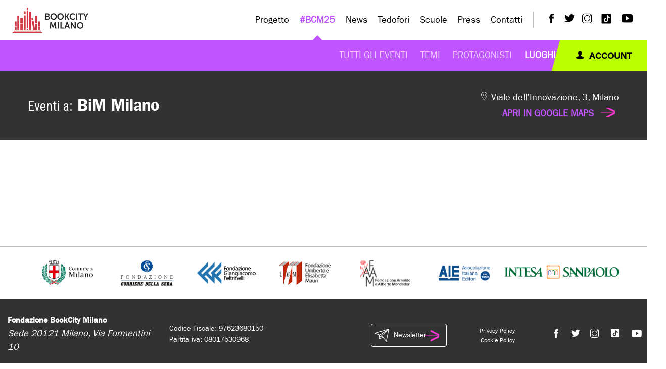

--- FILE ---
content_type: text/html; charset=UTF-8
request_url: https://www.bookcitymilano.it/luoghi/1902/bim-milano
body_size: 6143
content:
<!DOCTYPE html>
<html>

<head>
   <meta charset="utf-8">
   <title>BiM Milano  - Luoghi  - BookCity Milano</title>
   <meta name="description" content="">
   <meta name="title" content="">
   <meta name="author" content="OctoberCMS">
   <meta name="viewport" content="width=device-width, initial-scale=1.0">
   <meta name="generator" content="OctoberCMS">
   
   <!-- Cookie banner -->
   <script type="text/javascript">
      var _iub = _iub || [];
      _iub.csConfiguration = { "askConsentAtCookiePolicyUpdate": true, "floatingPreferencesButtonDisplay": "bottom-right", "perPurposeConsent": true, "siteId": 3474488, "whitelabel": false, "cookiePolicyId": 75619334, "lang": "it", "banner": { "acceptButtonColor": "#D33841", "acceptButtonDisplay": true, "backgroundColor": "#FFFFFF", "brandBackgroundColor": "#FFFFFF", "brandTextColor": "#000000", "closeButtonRejects": true, "customizeButtonDisplay": true, "explicitWithdrawal": true, "listPurposes": true, "logo": "https://www.bookcitymilano.it/themes/bookcity/assets/images/logo-bookcity-horizontal.svg", "linksColor": "#D33841", "position": "float-top-center", "showTitle": false, "textColor": "#000000" } };
   </script>
   <script type="text/javascript" src="https://cs.iubenda.com/autoblocking/3474488.js"></script>
   <script type="text/javascript" src="//cdn.iubenda.com/cs/iubenda_cs.js" charset="UTF-8" async></script>
   <!------------------->

   <!-- Google tag (gtag.js) -->
      <script async src="https://www.googletagmanager.com/gtag/js?id=G-B20D56CSSE"></script>
   <script>
      window.dataLayer = window.dataLayer || [];
      function gtag() { dataLayer.push(arguments); }
      gtag('js', new Date());

      gtag('config', 'G-B20D56CSSE');
   </script>
      <!------------------------->

   <link rel="icon" type="image/x-icon" href="https://www.bookcitymilano.it/themes/bookcity/assets/images/favicon.ico">
   <link rel="icon" type="image/png" href="https://www.bookcitymilano.it/themes/bookcity/assets/images/favicon.png">
   <link href="https://www.bookcitymilano.it/themes/bookcity/assets/src/css/app.css?v=0.0.95" rel="stylesheet">
   
    
            <title>BiM Milano  - Luoghi  | BOOKCITY MILANO</title>
    
        
            
    
    <meta name="robots" content="index,follow">

    <meta charset="utf-8">
<meta name="viewport" content="width=device-width, initial-scale=1.0, maximum-scale=1.0, user-scalable=no" />
<meta name="author" content="BOOKCITY MILANO">
<meta property="og:image" content="https://www.bookcitymilano.it/storage/app/media/og-milanobookcity.jpg"/>
<link rel="image_src" href="https://www.bookcitymilano.it/storage/app/media/og-milanobookcity.jpg"/>
<link rel="profile" href="http://gmpg.org/xfn/11"/>
<meta name="twitter:card" content="summary_large_image" />
<meta name="twitter:site" content="@BOOKCITYMILANO" />
<meta name="twitter:creator" content="@BOOKCITYMILANO" />
<meta name="twitter:image" content="https://www.bookcitymilano.it/storage/app/media/og-milanobookcity.jpg">
<meta name="twitter:description" content="Una manifestazione di quattro giorni di incontri, presentazioni, dialoghi, letture ad alta voce, mostre, spettacoli, seminari...">

            <meta property="og:title" content="BiM Milano  - Luoghi " />
    
            <meta property="og:url" content="http://www.bookcitymilano.it/luoghi/1902/bim-milano" />
    
            <meta property="og:site_name" content="BOOKCITY MILANO" />
    
    
            <meta property="fb:app_id" content="685133964984015" />
    
   <meta name="google-site-verification" content="ftWE0phK3l2LvhlJg5kARqaqfxaZV2rfhU-auVw7XWM" />
   <link href="https://fonts.googleapis.com/css?family=Roboto|Roboto+Condensed:400,700&display=swap" rel="stylesheet">
   <script src="https://www.bookcitymilano.it/combine/6633559072186a4181772fdc260afa0a-1719436736"></script>
      <script src="https://maps.googleapis.com/maps/api/js?key=&libraries=places&language=it"></script>
   <script src="https://www.bookcitymilano.it/themes/bookcity/assets/js/search.js"></script>

   <!-- Select2 -->
   <link href="https://www.bookcitymilano.it/themes/bookcity/assets/css/select2.min.css" rel="stylesheet" />
   <script src="https://www.bookcitymilano.it/themes/bookcity/assets/js/select2.min.js"></script>
</head>

<body class="luogo loading">
   <div class="loader">
   <img src="https://www.bookcitymilano.it/themes/bookcity/assets/images/loader.gif" alt="BookCity" >
</div>
<header>
   <div class="row expanded primary-menu-row">
      <div class="small-6 large-2 xlarge-3 columns">
         <a href="https://www.bookcitymilano.it" class="logo">
            <img src="https://www.bookcitymilano.it/themes/bookcity/assets/images/logo-bookcity-horizontal.svg" alt="BookCity Logo" >
         </a>
      </div>
      <div class="small-6 columns hide-for-large text-right">
         <a href="#" class="menu-switch">
            <i class="nav-icon">
               <span></span>
            </i>
         </a>
      </div>
      <div class="large-10 xlarge-9 columns menu-wrapper">
         <nav class="main-menu">
            <ul class="primary-menu">
               <li class="has-children ">
                  <a href="https://www.bookcitymilano.it/progetto-bookcity-milano">Progetto </a>
                  <ul class="sub-menu">
                     <li class="" >
                        <a href="https://www.bookcitymilano.it/progetto-bookcity-milano">Cos'è BookCity</a>
                     </li>
                     <li class=""  >
                        <a href="https://www.bookcitymilano.it/organizzazione">Organizzazione</a>
                     </li>
                     <!--<li class="" >
                        <a href="https://www.bookcitymilano.it/promotori">Promotori</a>
                     </li>-->
                     <li class="" >
                        <a href="https://www.bookcitymilano.it/partner">Partner</a>
                     </li>
                  </ul>
               </li>
               <li class="has-children  active ">
                  <a class="" href="javascript:void(0);">#BCM25</a>
                  <ul class="sub-menu">
                     <!--<li class=""  >
                        <a href="https://www.bookcitymilano.it/candida-evento">Candida un Evento</a>
                     </li>
                     <li class=""  >
                        <a href="https://www.bookcitymilano.it/news/post/diventa-un-volontario-bcm25">Diventa un volontario</a>
                     </li>-->
                     <li class="">
                        <a href="https://www.bookcitymilano.it/eventi">Tutti gli eventi</a>
                     </li>
                     <li class="">
                        <a href="https://www.bookcitymilano.it/temi">Temi</a>
                     </li>
                     <li class="">
                        <a href="https://www.bookcitymilano.it/protagonisti">Protagonisti</a>
                     </li>
                     <li class=" active ">
                        <a href="https://www.bookcitymilano.it/luoghi">Luoghi</a>
                     </li>
                     <!-- <li class="">
                        <a href="https://www.bookcitymilano.it/progetti-speciali">Progetti Speciali</a>
                     </li> -->
                  </ul>
               </li>
               <li class="has-children ">
                  <a href="https://www.bookcitymilano.it/news" class="">News</a>
                  <ul class="sub-menu">
                     <li class="">
                        <a href="https://www.bookcitymilano.it/news" >Notizie da BookCity Milano</a>
                     </li>
                     <!-- <li class="">
                        <a href="https://www.bookcitymilano.it/news/categorie/scuole">Scuole</a>
                     </li> -->
                     <!-- <li class="">
                        <a href="https://laletturaintorno.bookcitymilano.it/la-lettura-intorno/">La lettura intorno</a>
                     </li>-->
                  </ul>
               </li>
               <li class="">
                  <a class="no-children" href="https://www.bookcitymilano.it/news/post/tedofori">Tedofori</a>
                  <!--<ul class="sub-menu">
                     <li class="">
                        <a class="" href="https://laletturaintorno.bookcitymilano.it/">Progetto</a>
                     </li>
                     <li class="">
                        <a class="" href="https://laletturaintorno.bookcitymilano.it/quartieri/">Quartieri</a>
                     </li>
                     <li class="">
                        <a  href="https://laletturaintorno.bookcitymilano.it/eventi/">Eventi</a>
                     </li>
                     <li class="">
                        <a href="https://laletturaintorno.bookcitymilano.it/indicazioni-per-il-pubblico/">Indicazioni per il pubblico</a>
                     </li>
                  </ul>-->
               </li>

               <li class="has-children ">
                  <a href="https://www.bookcitymilano.it/bcm-scuole">Scuole</a>
                  <ul class="sub-menu">
                     <li class="" >
                        <a href="https://www.bookcitymilano.it/bcm-scuole">Proponi un progetto</a>
                     </li>
                     <li class="" >
                        <a href="https://www.bookcitymilano.it/progetti">Progetti</a>
                     </li>
                     <!--<li class="">
                        <a href="https://www.bookcitymilano.it/progetti-pavia">Progetti Pavia</a>
                     </li>-->
                     <!--<li class="">
                        <a href="https://www.bookcitymilano.it/le-scuole-di-bcs17">Le scuole BCS</a>
                     </li>
                     <li class="">
                        <a href="https://www.bookcitymilano.it/i-prodotti">I Prodotti</a>
                     </li>-->
                     <!--<li class="">
                        <a href="https://www.bookcitymilano.it/gallery-scuole">Gallery</a>
                     </li>-->
                  </ul>
               </li>
<!--                <li class="has-children ">
                  <a href="#">Media</a>
                  <ul class="sub-menu">
                     <li class="" >
                        <a href="https://www.bookcitymilano.it/gallery">Gallery</a>
                     </li>
                     <li class="">
                        <a href="https://www.bookcitymilano.it/video">Video</a>
                     </li>
                  </ul>
               </li> -->
               <li class="has-children "> 
                  <a href="https://www.bookcitymilano.it/comunicati-stampa">Press</a>
                  <ul class="sub-menu">
                     <li class="" >
                        <a href="https://www.bookcitymilano.it/comunicati-stampa">Comunicati</a>
                     </li>
                     <li class="" >
                        <a href="https://www.bookcitymilano.it/rassegna-stampa/2025">Rassegna</a>
                     </li>
                     <li>
                        <a href="https://drive.google.com/drive/folders/1MVe2x98daXplCpmDuQokFrcWq3obDU8W?usp=sharing" target="_blank">Gallery</a>
                     </li>
                  </ul>
               </li>
               <li class="">
                  <a class="no-children" href="https://www.bookcitymilano.it/contatti">Contatti</a>
               </li>
            </ul>
         </nav>
         <ul class="social">
            <li>
               <a href="https://www.facebook.com/bookcitymi/" target="_blank">
                  <i class="bc-facebook"></i>
               </a>
            </li>
            <li>
               <a href="https://twitter.com/BOOKCITYMILANO" target="_blank">
                  <i class="bc-twitter"></i>
               </a>
            </li>
            <li>
               <a href="https://www.instagram.com/BOOKCITYMILANO/" target="_blank">
                  <i class="bc-instagram"></i>
               </a>
            </li>
            <li>
               <a href="https://www.tiktok.com/@bookcitymilano" target="_blank">
                  <svg fill="#020202" xmlns="http://www.w3.org/2000/svg"  viewBox="0 0 30 30" width="30px" height="30px"><path d="M24,4H6C4.895,4,4,4.895,4,6v18c0,1.105,0.895,2,2,2h18c1.105,0,2-0.895,2-2V6C26,4.895,25.104,4,24,4z M22.689,13.474 c-0.13,0.012-0.261,0.02-0.393,0.02c-1.495,0-2.809-0.768-3.574-1.931c0,3.049,0,6.519,0,6.577c0,2.685-2.177,4.861-4.861,4.861 C11.177,23,9,20.823,9,18.139c0-2.685,2.177-4.861,4.861-4.861c0.102,0,0.201,0.009,0.3,0.015v2.396c-0.1-0.012-0.197-0.03-0.3-0.03 c-1.37,0-2.481,1.111-2.481,2.481s1.11,2.481,2.481,2.481c1.371,0,2.581-1.08,2.581-2.45c0-0.055,0.024-11.17,0.024-11.17h2.289 c0.215,2.047,1.868,3.663,3.934,3.811V13.474z"/></svg>
               </a>
            </li>
            <li>
               <a href="https://www.youtube.com/channel/UC1A5TuOscHQHRtxtga0EgfQ" target="_blank">
                  <i class="bc-youtube"></i>
               </a>
            </li>
         </ul>
         <a href="https://www.bookcitymilano.it/account" class="sign-in hide-for-large">
            <i class="bc-user"></i>
            account
         </a>
      </div>
   </div>
   <div class="row expanded submenu-bar show-for-large">
      <div class="small-12 columns no-padding">
         <a href="https://www.bookcitymilano.it/account" class="skewtitle sign-in">
            <span class="inner"><i class="bc-user"></i>
            account</span>
         </a>
      </div>
   </div>
</header>   <!-- Content -->
   <div class="main-content">
      <div class="heading">
   <div class="container">
      <div class="row align-middle">
         <div class="small-12 large-7 columns">
            <h1>
               <span>Eventi a:</span> 
               BiM Milano  </span>
            </h1>
         </div>
         <div class="small-12 large-5 columns large-text-right">
            <a class="place-address" target="_blank" href="https://www.google.com/maps/search/?api=1&query=BiM+Milano,Viale+dell&#039;Innovazione,+3,+Milano">
               <i class="bc-map-marker-alt"></i>  Viale dell&#039;Innovazione, 3, Milano
               <span>Apri in google maps <i class="bc-arrow-right"></i> </span>
            </a>
                     </div>
      </div>
   </div>
</div>

<div class="container">
   <div class="row">
      <div class="small-12 columns">
                                    </div>
   </div>
   <div class="event-list">
      <div class="row" data-equalizer data-equalize-by-row="true" data-equalize-on="large">
               </div>
      <div class="list-loader">
         <div></div>
         <div></div>
         <div></div>
         <div></div>
      </div>
   </div>
   
</div>




<script>
   $('#load-more').on('click', function(event) {
      event.preventDefault();
      var logged = $(this).attr('logged');
      var limit = $(this).attr('limit');
      $.request('onLoadMore', {
         data: {
            limit: limit, 
            logged: logged
         },
         update: {'lista-eventi': '#search-results'},
         complete: function () {
            updateUrlParams()
         }
      });
   });
</script>   </div>
   <div class="partner-bar bg-white">
   <div class="container">
      <ul class="row align-middle">
         <li class="columns smaller">
            <a href="https://www.comune.milano.it/" target="_blank" title="Comune di Milano">
               <img src="https://www.bookcitymilano.it/themes/bookcity/assets/images/partner/comune-di-milano.png" alt="Comune di Milano">
            </a>
         </li>
         <li class="columns smaller">
            <a href="http://fondazionecorriere.corriere.it" target="_blank" title="Fondazione Corriere della Sera">
               <img src="https://www.bookcitymilano.it/themes/bookcity/assets/images/partner/fondazione-corriere-della-sera-logo.png" alt="Fondazione Corriere della Sera">
            </a>
         </li>
         <li class="columns smaller">
            <a href="http://www.fondazionefeltrinelli.it" target="_blank" title="Fondazione GianGiacomo Feltrinelli">    
               <img src="https://www.bookcitymilano.it/themes/bookcity/assets/images/partner/fondazione-giacomo-feltrinelli_logo.png" alt="Fondazione GianGiacomo Feltrinelli">
            </a>
         </li>
         <li class="columns smaller">
            <a href="http://www.scuolalibraiuem.it" target="_blank" title="Scuola per librai">
               <img src="https://www.bookcitymilano.it/themes/bookcity/assets/images/partner/fondazione-mauri-logo.jpg" alt="Scuola per librai">
            </a>
         </li>
         <li class="columns smaller">
            <a href="http://www.fondazionemondadori.it" target="_blank" title="Fondazione Mondadori">
               <img src="https://www.bookcitymilano.it/themes/bookcity/assets/images/partner/fondazione-mondadori-logo.png" alt="Fondazione Mondadori">
            </a>
         </li>
         <li class="columns smaller">
            <a href="https://www.aie.it/" target="_blank" title="Associazione Italiana Editori">
               <img src="https://www.bookcitymilano.it/themes/bookcity/assets/images/partner/aie-logo.png" alt="Associazione Italiana Editori">
            </a>
         </li>
         <!--<li class="columns smaller" style="padding-left: 10px;padding-right: 10px;">
            <a href="https://cepell.it/" target="_blank" title="Cepell" target="_blank">
               <img src="https://www.bookcitymilano.it/themes/bookcity/assets/images/partner/cepell-logo.png" alt="Cepell">
            </a>
         </li>-->
         <li class="">
            <a href="http://www.intesasanpaolo.com" target="_blank" title="Banca Intesa San Paolo" target="_blank">
               <img src="https://www.bookcitymilano.it/themes/bookcity/assets/images/partner/intesa-sanpaolo-logo.png" alt="Intesa San Paolo">
            </a>
         </li>
         <!--<li class="columns smaller">
            <a href="https://www.esselunga.it/cms/homepage.html" target="_blank" title="Esselunga">
               <img src="https://www.bookcitymilano.it/themes/bookcity/assets/images/partner/esselunga.png" alt="Esselunga">
            </a>
         </li>-->
         <!--<li class="columns smaller">
            <a href="https://www.milomb.camcom.it/home" target="_blank" title="Camera di Commercio">
               <img src="https://www.bookcitymilano.it/themes/bookcity/assets/images/partner/camera-di-commercio-logo.jpg" alt="Camera di Commercio">
            </a>
         </li>-->
      </ul>
   </div>
</div><div id="gdpr-box" class="cookies-accept">
   <div class="row">
      <div class="small-12 medium-9 large-8 large-offset-1 columns">
         <p>
            Questo sito utilizza cookie per migliorare la tua esperienza di navigazione. Se vuoi saperne di più o negare
            il consenso a tutti o ad alcuni cookie, <a class="read-more" href="https://www.bookcitymilano.it/./cookie-policy">clicca
               qui</a>.
            Chiudendo questo banner, scorrendo questa pagina, cliccando su un link o proseguendo la navigazione in altra
            maniera, acconsenti all’uso dei cookie
         </p>
      </div>
      <div class="small-12 medium-3 columns">
         <button class="gdpr-button-accept">Accetto</button>
         <a class="btn gdpr-button-close" href="https://www.google.com/">Rifiuta</a>
      </div>
   </div>
</div>
<footer>
   <div class="row align-middle">
      <div class="small-12 large-3 xxlarge-3 columns">
         <p>
            <strong>Fondazione BookCity Milano</strong>
         </p>
         <p>
         <address>Sede 20121 Milano, Via Formentini 10</address>
         </p>
      </div>
      <div class="small-12 large-3 xxlarge-2 columns">
         <p>Codice Fiscale: 97623680150</p>
         <p>Partita iva: 08017530968</p>
      </div>
      <div class="small-12 large-6 xxlarge-47 large-align-right">
         <a href="https://www.bookcitymilano.it/newsletter" class="newsletter">
            <i class="bc-plane"></i>
            Newsletter
            <i class="bc-arrow-right"></i>
         </a>
         <ul class="policies">
            <li>
               <a href="https://www.iubenda.com/privacy-policy/75619334"
                  class="iubenda-nostyle no-brand iubenda-noiframe iubenda-embed iubenda-noiframe"
                  title="Privacy Policy ">Privacy Policy
               </a>
               <script
                  type="text/javascript">(function (w, d) { var loader = function () { var s = d.createElement("script"), tag = d.getElementsByTagName("script")[0]; s.src = "https://cdn.iubenda.com/iubenda.js"; tag.parentNode.insertBefore(s, tag); }; if (w.addEventListener) { w.addEventListener("load", loader, false); } else if (w.attachEvent) { w.attachEvent("onload", loader); } else { w.onload = loader; } })(window, document);
               </script>
            </li>
            <li>
               <a href="https://www.iubenda.com/privacy-policy/75619334/cookie-policy" class="iubenda-nostyle no-brand iubenda-noiframe iubenda-embed iubenda-noiframe" title="Cookie Policy ">Cookie Policy</a>
               <script type="text/javascript">
                  (function (w,d) {var loader = function () {var s = d.createElement("script"), tag = d.getElementsByTagName("script")[0]; s.src="https://cdn.iubenda.com/iubenda.js"; tag.parentNode.insertBefore(s,tag);}; if(w.addEventListener){w.addEventListener("load", loader, false);}else if(w.attachEvent){w.attachEvent("onload", loader);}else{w.onload = loader;}})(window, document);
               </script>
            </li>
         </ul>
         <ul class="social">
            <li>
               <a href="https://www.facebook.com/bookcitymi/" target="_blank">
                  <i class="bc-facebook"></i>
               </a>
            </li>
            <li>
               <a href="https://twitter.com/BOOKCITYMILANO" target="_blank">
                  <i class="bc-twitter"></i>
               </a>
            </li>
            <li>
               <a href="https://www.instagram.com/BOOKCITYMILANO/" target="_blank">
                  <i class="bc-instagram"></i>
               </a>
            </li>
            <li>
               <a href="https://www.tiktok.com/@bookcitymilano" target="_blank">
                  <svg fill="#ffffff" xmlns="http://www.w3.org/2000/svg" viewBox="0 0 30 30" width="30px" height="30px">
                     <path
                        d="M24,4H6C4.895,4,4,4.895,4,6v18c0,1.105,0.895,2,2,2h18c1.105,0,2-0.895,2-2V6C26,4.895,25.104,4,24,4z M22.689,13.474 c-0.13,0.012-0.261,0.02-0.393,0.02c-1.495,0-2.809-0.768-3.574-1.931c0,3.049,0,6.519,0,6.577c0,2.685-2.177,4.861-4.861,4.861 C11.177,23,9,20.823,9,18.139c0-2.685,2.177-4.861,4.861-4.861c0.102,0,0.201,0.009,0.3,0.015v2.396c-0.1-0.012-0.197-0.03-0.3-0.03 c-1.37,0-2.481,1.111-2.481,2.481s1.11,2.481,2.481,2.481c1.371,0,2.581-1.08,2.581-2.45c0-0.055,0.024-11.17,0.024-11.17h2.289 c0.215,2.047,1.868,3.663,3.934,3.811V13.474z" />
                  </svg>
               </a>
            </li>
            <li>
               <a href="https://www.youtube.com/channel/UC1A5TuOscHQHRtxtga0EgfQ" target="_blank">
                  <i class="bc-youtube"></i>
               </a>
            </li>
         </ul>
      </div>
   </div>
</footer>

   <script src="https://www.bookcitymilano.it/themes/bookcity/assets/src/js/vendor/foundation-sites/dist/js/foundation.min.js"></script>
   <script src="https://www.bookcitymilano.it/themes/bookcity/assets/src/js/vendor/lightbox2/dist/js/lightbox.min.js"></script>
   <script src="https://www.bookcitymilano.it/themes/bookcity/assets/src/js/vendor/owl.carousel/dist/owl.carousel.min.js"></script>
   <script src="https://www.bookcitymilano.it/themes/bookcity/assets/src/js/app.js?v=0.0.8"></script>
   <!-- Scripts -->
   <script src="/modules/system/assets/js/framework-extras.js"></script>
<link rel="stylesheet" property="stylesheet" href="/modules/system/assets/css/framework-extras.css">
   </body>

</html>

--- FILE ---
content_type: text/css
request_url: https://www.bookcitymilano.it/themes/bookcity/assets/src/css/app.css?v=0.0.95
body_size: 303306
content:
@font-face {
    font-family: "whyte_inktrapbold";
    src: url("../../fonts/whyteinktrap-bold-webfont.woff2") format("woff2"),
      url("whyteinktrap-bold-webfont.woff") format("woff");
    font-weight: normal;
    font-style: normal;
  }
  @font-face {
    font-family: "whyte_inktrapmedium";
    src: url("../../fonts/whyteinktrap-medium-webfont.woff2") format("woff2"),
      url("../../fonts/whyteinktrap-medium-webfont.woff") format("woff");
    font-weight: normal;
    font-style: normal;
  }
  @font-face {
    font-family: "whyte_inktrapregular";
    src: url("../../fonts/whyteinktrap-regular-webfont.woff2") format("woff2"),
      url("../../fonts/whyteinktrap-regular-webfont.woff") format("woff");
    font-weight: normal;
    font-style: normal;
  }
  @font-face {
    font-family: "franklingothic-book";
    src: url("../../fonts/franklingothic-book.eot");
    src: url("../../fonts/franklingothic-book.eot?#iefix")
        format("embedded-opentype"),
      url("../../fonts/franklingothic-book.woff2") format("woff2"),
      url("../../fonts/franklingothic-book.woff") format("woff"),
      url("../../fonts/franklingothic-book.ttf") format("truetype"),
      url("../../fonts/franklingothic-book.svg#franklingothic-book") format("svg");
    font-weight: normal;
    font-style: normal;
  }
  @font-face {
    font-family: "franklingothic-medium";
    src: url("../../fonts/franklingothic-medium.eot");
    src: url("../../fonts/franklingothic-medium.eot?#iefix")
        format("embedded-opentype"),
      url("../../fonts/franklingothic-medium.woff2") format("woff2"),
      url("../../fonts/franklingothic-medium.woff") format("woff"),
      url("../../fonts/franklingothic-medium.ttf") format("truetype"),
      url("../../fonts/franklingothic-medium.svg#franklingothic-medium")
        format("svg");
    font-weight: normal;
    font-style: normal;
  }
  @font-face {
    font-family: "franklingothic-demi";
    src: url("../../fonts/franklingothic-demi.eot");
    src: url("../../fonts/franklingothic-demi.eot?#iefix")
        format("embedded-opentype"),
      url("../../fonts/franklingothic-demi.woff2") format("woff2"),
      url("../../fonts/franklingothic-demi.woff") format("woff"),
      url("../../fonts/franklingothic-demi.ttf") format("truetype"),
      url("../../fonts/franklingothic-demi.svg#franklingothic-demi") format("svg");
    font-weight: normal;
    font-style: normal;
  }
  @media print, screen and (min-width: 40em) {
    .reveal,
    .reveal.tiny,
    .reveal.small,
    .reveal.large {
      right: auto;
      left: auto;
      margin: 0 auto;
    }
  } /*! normalize-scss | MIT/GPLv2 License | bit.ly/normalize-scss */
  html {
    font-family: sans-serif;
    line-height: 1.15;
    -ms-text-size-adjust: 100%;
    -webkit-text-size-adjust: 100%;
  }
  body {
    margin: 0;
  }
  article,
  aside,
  footer,
  header,
  nav,
  section {
    display: block;
  }
  h1 {
    font-size: 2em;
    margin: 0.67em 0;
  }
  figcaption,
  figure {
    display: block;
  }
  figure {
    margin: 1em 40px;
  }
  hr {
    box-sizing: content-box;
    height: 0;
    overflow: visible;
  }
  main {
    display: block;
  }
  pre {
    font-family: monospace, monospace;
    font-size: 1em;
  }
  a {
    background-color: transparent;
    -webkit-text-decoration-skip: objects;
  }
  a:active,
  a:hover {
    outline-width: 0;
  }
  abbr[title] {
    border-bottom: none;
    text-decoration: underline;
    text-decoration: underline dotted;
  }
  b,
  strong {
    font-weight: inherit;
  }
  b,
  strong {
    font-weight: bolder;
  }
  code,
  kbd,
  samp {
    font-family: monospace, monospace;
    font-size: 1em;
  }
  dfn {
    font-style: italic;
  }
  mark {
    background-color: #ff0;
    color: #000;
  }
  small {
    font-size: 80%;
  }
  sub,
  sup {
    font-size: 75%;
    line-height: 0;
    position: relative;
    vertical-align: baseline;
  }
  sub {
    bottom: -0.25em;
  }
  sup {
    top: -0.5em;
  }
  audio,
  video {
    display: inline-block;
  }
  audio:not([controls]) {
    display: none;
    height: 0;
  }
  img {
    border-style: none;
  }
  svg:not(:root) {
    overflow: hidden;
  }
  button,
  input,
  optgroup,
  select,
  textarea {
    font-family: sans-serif;
    font-size: 100%;
    line-height: 1.15;
    margin: 0;
  }
  button {
    overflow: visible;
  }
  button,
  select {
    text-transform: none;
  }
  button,
  html [type="button"],
  [type="reset"],
  [type="submit"] {
    -webkit-appearance: button;
  }
  button::-moz-focus-inner,
  [type="button"]::-moz-focus-inner,
  [type="reset"]::-moz-focus-inner,
  [type="submit"]::-moz-focus-inner {
    border-style: none;
    padding: 0;
  }
  button:-moz-focusring,
  [type="button"]:-moz-focusring,
  [type="reset"]:-moz-focusring,
  [type="submit"]:-moz-focusring {
    outline: 1px dotted ButtonText;
  }
  input {
    overflow: visible;
  }
  [type="checkbox"],
  [type="radio"] {
    box-sizing: border-box;
    padding: 0;
  }
  [type="number"]::-webkit-inner-spin-button,
  [type="number"]::-webkit-outer-spin-button {
    height: auto;
  }
  [type="search"] {
    -webkit-appearance: textfield;
    outline-offset: -2px;
  }
  [type="search"]::-webkit-search-cancel-button,
  [type="search"]::-webkit-search-decoration {
    -webkit-appearance: none;
  }
  ::-webkit-file-upload-button {
    -webkit-appearance: button;
    font: inherit;
  }
  fieldset {
    border: 1px solid #c0c0c0;
    margin: 0 2px;
    padding: 0.35em 0.625em 0.75em;
  }
  legend {
    box-sizing: border-box;
    display: table;
    max-width: 100%;
    padding: 0;
    color: inherit;
    white-space: normal;
  }
  progress {
    display: inline-block;
    vertical-align: baseline;
  }
  textarea {
    overflow: auto;
  }
  details {
    display: block;
  }
  summary {
    display: list-item;
  }
  menu {
    display: block;
  }
  canvas {
    display: inline-block;
  }
  template {
    display: none;
  }
  [hidden] {
    display: none;
  }
  .foundation-mq {
    font-family: "small=0em&medium=40em&large=64em&xlarge=75em&xxlarge=90em&xxxlarge=95em";
  }
  html {
    box-sizing: border-box;
    font-size: 18px;
  }
  *,
  *::before,
  *::after {
    box-sizing: inherit;
  }
  body {
    margin: 0;
    padding: 0;
    background: #fff;
    font-family: "franklingothic-book";
    font-weight: normal;
    line-height: 1.5;
    color: #020202;
    -webkit-font-smoothing: antialiased;
    -moz-osx-font-smoothing: grayscale;
  }
  img {
    display: inline-block;
    vertical-align: middle;
    max-width: 100%;
    height: auto;
    -ms-interpolation-mode: bicubic;
  }
  textarea {
    height: auto;
    min-height: 50px;
    border-radius: 0;
  }
  select {
    box-sizing: border-box;
    width: 100%;
    border-radius: 0;
  }
  .map_canvas img,
  .map_canvas embed,
  .map_canvas object,
  .mqa-display img,
  .mqa-display embed,
  .mqa-display object {
    max-width: none !important;
  }
  button {
    padding: 0;
    appearance: none;
    border: 0;
    border-radius: 0;
    background: transparent;
    line-height: 1;
    cursor: auto;
  }
  [data-whatinput="mouse"] button {
    outline: 0;
  }
  pre {
    overflow: auto;
  }
  button,
  input,
  optgroup,
  select,
  textarea {
    font-family: inherit;
  }
  .is-visible {
    display: block !important;
  }
  .is-hidden {
    display: none !important;
  }
  .row {
    max-width: 80rem;
    margin-right: auto;
    margin-left: auto;
  }
  .row::before,
  .row::after {
    display: table;
    content: " ";
    flex-basis: 0;
    order: 1;
  }
  .row::after {
    clear: both;
  }
  .row.collapse > .column,
  .row.collapse > .columns {
    padding-right: 0;
    padding-left: 0;
  }
  .row .row {
    margin-right: -0.55556rem;
    margin-left: -0.55556rem;
  }
  @media print, screen and (min-width: 40em) {
    .row .row {
      margin-right: -0.83333rem;
      margin-left: -0.83333rem;
    }
  }
  @media print, screen and (min-width: 64em) {
    .row .row {
      margin-right: -0.83333rem;
      margin-left: -0.83333rem;
    }
  }
  @media screen and (min-width: 75em) {
    .row .row {
      margin-right: -0.83333rem;
      margin-left: -0.83333rem;
    }
  }
  @media screen and (min-width: 90em) {
    .row .row {
      margin-right: -0.83333rem;
      margin-left: -0.83333rem;
    }
  }
  @media screen and (min-width: 95em) {
    .row .row {
      margin-right: -0.83333rem;
      margin-left: -0.83333rem;
    }
  }
  .row .row.collapse {
    margin-right: 0;
    margin-left: 0;
  }
  .row.expanded {
    max-width: none;
  }
  .row.expanded .row {
    margin-right: auto;
    margin-left: auto;
  }
  .row:not(.expanded) .row {
    max-width: none;
  }
  .row.gutter-small > .column,
  .row.gutter-small > .columns {
    padding-right: 0.55556rem;
    padding-left: 0.55556rem;
  }
  .row.gutter-medium > .column,
  .row.gutter-medium > .columns {
    padding-right: 0.83333rem;
    padding-left: 0.83333rem;
  }
  .column,
  .columns {
    width: 100%;
    float: left;
    padding-right: 0.55556rem;
    padding-left: 0.55556rem;
  }
  @media print, screen and (min-width: 40em) {
    .column,
    .columns {
      padding-right: 0.83333rem;
      padding-left: 0.83333rem;
    }
  }
  .column:last-child:not(:first-child),
  .columns:last-child:not(:first-child) {
    float: right;
  }
  .column.end:last-child:last-child,
  .end.columns:last-child:last-child {
    float: left;
  }
  .column.row.row,
  .row.row.columns {
    float: none;
  }
  .row .column.row.row,
  .row .row.row.columns {
    margin-right: 0;
    margin-left: 0;
    padding-right: 0;
    padding-left: 0;
  }
  .small-1 {
    width: 8.33333%;
  }
  .small-push-1 {
    position: relative;
    left: 8.33333%;
  }
  .small-pull-1 {
    position: relative;
    left: -8.33333%;
  }
  .small-offset-0 {
    margin-left: 0%;
  }
  .small-2 {
    width: 16.66667%;
  }
  .small-push-2 {
    position: relative;
    left: 16.66667%;
  }
  .small-pull-2 {
    position: relative;
    left: -16.66667%;
  }
  .small-offset-1 {
    margin-left: 8.33333%;
  }
  .small-3 {
    width: 25%;
  }
  .small-push-3 {
    position: relative;
    left: 25%;
  }
  .small-pull-3 {
    position: relative;
    left: -25%;
  }
  .small-offset-2 {
    margin-left: 16.66667%;
  }
  .small-4 {
    width: 33.33333%;
  }
  .small-push-4 {
    position: relative;
    left: 33.33333%;
  }
  .small-pull-4 {
    position: relative;
    left: -33.33333%;
  }
  .small-offset-3 {
    margin-left: 25%;
  }
  .small-5 {
    width: 41.66667%;
  }
  .small-push-5 {
    position: relative;
    left: 41.66667%;
  }
  .small-pull-5 {
    position: relative;
    left: -41.66667%;
  }
  .small-offset-4 {
    margin-left: 33.33333%;
  }
  .small-6 {
    width: 50%;
  }
  .small-push-6 {
    position: relative;
    left: 50%;
  }
  .small-pull-6 {
    position: relative;
    left: -50%;
  }
  .small-offset-5 {
    margin-left: 41.66667%;
  }
  .small-7 {
    width: 58.33333%;
  }
  .small-push-7 {
    position: relative;
    left: 58.33333%;
  }
  .small-pull-7 {
    position: relative;
    left: -58.33333%;
  }
  .small-offset-6 {
    margin-left: 50%;
  }
  .small-8 {
    width: 66.66667%;
  }
  .small-push-8 {
    position: relative;
    left: 66.66667%;
  }
  .small-pull-8 {
    position: relative;
    left: -66.66667%;
  }
  .small-offset-7 {
    margin-left: 58.33333%;
  }
  .small-9 {
    width: 75%;
  }
  .small-push-9 {
    position: relative;
    left: 75%;
  }
  .small-pull-9 {
    position: relative;
    left: -75%;
  }
  .small-offset-8 {
    margin-left: 66.66667%;
  }
  .small-10 {
    width: 83.33333%;
  }
  .small-push-10 {
    position: relative;
    left: 83.33333%;
  }
  .small-pull-10 {
    position: relative;
    left: -83.33333%;
  }
  .small-offset-9 {
    margin-left: 75%;
  }
  .small-11 {
    width: 91.66667%;
  }
  .small-push-11 {
    position: relative;
    left: 91.66667%;
  }
  .small-pull-11 {
    position: relative;
    left: -91.66667%;
  }
  .small-offset-10 {
    margin-left: 83.33333%;
  }
  .small-12 {
    width: 100%;
  }
  .small-offset-11 {
    margin-left: 91.66667%;
  }
  .small-up-1 > .column,
  .small-up-1 > .columns {
    float: left;
    width: 100%;
  }
  .small-up-1 > .column:nth-of-type(1n),
  .small-up-1 > .columns:nth-of-type(1n) {
    clear: none;
  }
  .small-up-1 > .column:nth-of-type(1n + 1),
  .small-up-1 > .columns:nth-of-type(1n + 1) {
    clear: both;
  }
  .small-up-1 > .column:last-child,
  .small-up-1 > .columns:last-child {
    float: left;
  }
  .small-up-2 > .column,
  .small-up-2 > .columns {
    float: left;
    width: 50%;
  }
  .small-up-2 > .column:nth-of-type(1n),
  .small-up-2 > .columns:nth-of-type(1n) {
    clear: none;
  }
  .small-up-2 > .column:nth-of-type(2n + 1),
  .small-up-2 > .columns:nth-of-type(2n + 1) {
    clear: both;
  }
  .small-up-2 > .column:last-child,
  .small-up-2 > .columns:last-child {
    float: left;
  }
  .small-up-3 > .column,
  .small-up-3 > .columns {
    float: left;
    width: 33.33333%;
  }
  .small-up-3 > .column:nth-of-type(1n),
  .small-up-3 > .columns:nth-of-type(1n) {
    clear: none;
  }
  .small-up-3 > .column:nth-of-type(3n + 1),
  .small-up-3 > .columns:nth-of-type(3n + 1) {
    clear: both;
  }
  .small-up-3 > .column:last-child,
  .small-up-3 > .columns:last-child {
    float: left;
  }
  .small-up-4 > .column,
  .small-up-4 > .columns {
    float: left;
    width: 25%;
  }
  .small-up-4 > .column:nth-of-type(1n),
  .small-up-4 > .columns:nth-of-type(1n) {
    clear: none;
  }
  .small-up-4 > .column:nth-of-type(4n + 1),
  .small-up-4 > .columns:nth-of-type(4n + 1) {
    clear: both;
  }
  .small-up-4 > .column:last-child,
  .small-up-4 > .columns:last-child {
    float: left;
  }
  .small-up-5 > .column,
  .small-up-5 > .columns {
    float: left;
    width: 20%;
  }
  .small-up-5 > .column:nth-of-type(1n),
  .small-up-5 > .columns:nth-of-type(1n) {
    clear: none;
  }
  .small-up-5 > .column:nth-of-type(5n + 1),
  .small-up-5 > .columns:nth-of-type(5n + 1) {
    clear: both;
  }
  .small-up-5 > .column:last-child,
  .small-up-5 > .columns:last-child {
    float: left;
  }
  .small-up-6 > .column,
  .small-up-6 > .columns {
    float: left;
    width: 16.66667%;
  }
  .small-up-6 > .column:nth-of-type(1n),
  .small-up-6 > .columns:nth-of-type(1n) {
    clear: none;
  }
  .small-up-6 > .column:nth-of-type(6n + 1),
  .small-up-6 > .columns:nth-of-type(6n + 1) {
    clear: both;
  }
  .small-up-6 > .column:last-child,
  .small-up-6 > .columns:last-child {
    float: left;
  }
  .small-up-7 > .column,
  .small-up-7 > .columns {
    float: left;
    width: 14.28571%;
  }
  .small-up-7 > .column:nth-of-type(1n),
  .small-up-7 > .columns:nth-of-type(1n) {
    clear: none;
  }
  .small-up-7 > .column:nth-of-type(7n + 1),
  .small-up-7 > .columns:nth-of-type(7n + 1) {
    clear: both;
  }
  .small-up-7 > .column:last-child,
  .small-up-7 > .columns:last-child {
    float: left;
  }
  .small-up-8 > .column,
  .small-up-8 > .columns {
    float: left;
    width: 12.5%;
  }
  .small-up-8 > .column:nth-of-type(1n),
  .small-up-8 > .columns:nth-of-type(1n) {
    clear: none;
  }
  .small-up-8 > .column:nth-of-type(8n + 1),
  .small-up-8 > .columns:nth-of-type(8n + 1) {
    clear: both;
  }
  .small-up-8 > .column:last-child,
  .small-up-8 > .columns:last-child {
    float: left;
  }
  .small-collapse > .column,
  .small-collapse > .columns {
    padding-right: 0;
    padding-left: 0;
  }
  .small-collapse .row {
    margin-right: 0;
    margin-left: 0;
  }
  .expanded.row .small-collapse.row {
    margin-right: 0;
    margin-left: 0;
  }
  .small-uncollapse > .column,
  .small-uncollapse > .columns {
    padding-right: 0.55556rem;
    padding-left: 0.55556rem;
  }
  .small-centered {
    margin-right: auto;
    margin-left: auto;
  }
  .small-centered,
  .small-centered:last-child:not(:first-child) {
    float: none;
    clear: both;
  }
  .small-uncentered,
  .small-push-0,
  .small-pull-0 {
    position: static;
    float: left;
    margin-right: 0;
    margin-left: 0;
  }
  @media print, screen and (min-width: 40em) {
    .medium-1 {
      width: 8.33333%;
    }
    .medium-push-1 {
      position: relative;
      left: 8.33333%;
    }
    .medium-pull-1 {
      position: relative;
      left: -8.33333%;
    }
    .medium-offset-0 {
      margin-left: 0%;
    }
    .medium-2 {
      width: 16.66667%;
    }
    .medium-push-2 {
      position: relative;
      left: 16.66667%;
    }
    .medium-pull-2 {
      position: relative;
      left: -16.66667%;
    }
    .medium-offset-1 {
      margin-left: 8.33333%;
    }
    .medium-3 {
      width: 25%;
    }
    .medium-push-3 {
      position: relative;
      left: 25%;
    }
    .medium-pull-3 {
      position: relative;
      left: -25%;
    }
    .medium-offset-2 {
      margin-left: 16.66667%;
    }
    .medium-4 {
      width: 33.33333%;
    }
    .medium-push-4 {
      position: relative;
      left: 33.33333%;
    }
    .medium-pull-4 {
      position: relative;
      left: -33.33333%;
    }
    .medium-offset-3 {
      margin-left: 25%;
    }
    .medium-5 {
      width: 41.66667%;
    }
    .medium-push-5 {
      position: relative;
      left: 41.66667%;
    }
    .medium-pull-5 {
      position: relative;
      left: -41.66667%;
    }
    .medium-offset-4 {
      margin-left: 33.33333%;
    }
    .medium-6 {
      width: 50%;
    }
    .medium-push-6 {
      position: relative;
      left: 50%;
    }
    .medium-pull-6 {
      position: relative;
      left: -50%;
    }
    .medium-offset-5 {
      margin-left: 41.66667%;
    }
    .medium-7 {
      width: 58.33333%;
    }
    .medium-push-7 {
      position: relative;
      left: 58.33333%;
    }
    .medium-pull-7 {
      position: relative;
      left: -58.33333%;
    }
    .medium-offset-6 {
      margin-left: 50%;
    }
    .medium-8 {
      width: 66.66667%;
    }
    .medium-push-8 {
      position: relative;
      left: 66.66667%;
    }
    .medium-pull-8 {
      position: relative;
      left: -66.66667%;
    }
    .medium-offset-7 {
      margin-left: 58.33333%;
    }
    .medium-9 {
      width: 75%;
    }
    .medium-push-9 {
      position: relative;
      left: 75%;
    }
    .medium-pull-9 {
      position: relative;
      left: -75%;
    }
    .medium-offset-8 {
      margin-left: 66.66667%;
    }
    .medium-10 {
      width: 83.33333%;
    }
    .medium-push-10 {
      position: relative;
      left: 83.33333%;
    }
    .medium-pull-10 {
      position: relative;
      left: -83.33333%;
    }
    .medium-offset-9 {
      margin-left: 75%;
    }
    .medium-11 {
      width: 91.66667%;
    }
    .medium-push-11 {
      position: relative;
      left: 91.66667%;
    }
    .medium-pull-11 {
      position: relative;
      left: -91.66667%;
    }
    .medium-offset-10 {
      margin-left: 83.33333%;
    }
    .medium-12 {
      width: 100%;
    }
    .medium-offset-11 {
      margin-left: 91.66667%;
    }
    .medium-up-1 > .column,
    .medium-up-1 > .columns {
      float: left;
      width: 100%;
    }
    .medium-up-1 > .column:nth-of-type(1n),
    .medium-up-1 > .columns:nth-of-type(1n) {
      clear: none;
    }
    .medium-up-1 > .column:nth-of-type(1n + 1),
    .medium-up-1 > .columns:nth-of-type(1n + 1) {
      clear: both;
    }
    .medium-up-1 > .column:last-child,
    .medium-up-1 > .columns:last-child {
      float: left;
    }
    .medium-up-2 > .column,
    .medium-up-2 > .columns {
      float: left;
      width: 50%;
    }
    .medium-up-2 > .column:nth-of-type(1n),
    .medium-up-2 > .columns:nth-of-type(1n) {
      clear: none;
    }
    .medium-up-2 > .column:nth-of-type(2n + 1),
    .medium-up-2 > .columns:nth-of-type(2n + 1) {
      clear: both;
    }
    .medium-up-2 > .column:last-child,
    .medium-up-2 > .columns:last-child {
      float: left;
    }
    .medium-up-3 > .column,
    .medium-up-3 > .columns {
      float: left;
      width: 33.33333%;
    }
    .medium-up-3 > .column:nth-of-type(1n),
    .medium-up-3 > .columns:nth-of-type(1n) {
      clear: none;
    }
    .medium-up-3 > .column:nth-of-type(3n + 1),
    .medium-up-3 > .columns:nth-of-type(3n + 1) {
      clear: both;
    }
    .medium-up-3 > .column:last-child,
    .medium-up-3 > .columns:last-child {
      float: left;
    }
    .medium-up-4 > .column,
    .medium-up-4 > .columns {
      float: left;
      width: 25%;
    }
    .medium-up-4 > .column:nth-of-type(1n),
    .medium-up-4 > .columns:nth-of-type(1n) {
      clear: none;
    }
    .medium-up-4 > .column:nth-of-type(4n + 1),
    .medium-up-4 > .columns:nth-of-type(4n + 1) {
      clear: both;
    }
    .medium-up-4 > .column:last-child,
    .medium-up-4 > .columns:last-child {
      float: left;
    }
    .medium-up-5 > .column,
    .medium-up-5 > .columns {
      float: left;
      width: 20%;
    }
    .medium-up-5 > .column:nth-of-type(1n),
    .medium-up-5 > .columns:nth-of-type(1n) {
      clear: none;
    }
    .medium-up-5 > .column:nth-of-type(5n + 1),
    .medium-up-5 > .columns:nth-of-type(5n + 1) {
      clear: both;
    }
    .medium-up-5 > .column:last-child,
    .medium-up-5 > .columns:last-child {
      float: left;
    }
    .medium-up-6 > .column,
    .medium-up-6 > .columns {
      float: left;
      width: 16.66667%;
    }
    .medium-up-6 > .column:nth-of-type(1n),
    .medium-up-6 > .columns:nth-of-type(1n) {
      clear: none;
    }
    .medium-up-6 > .column:nth-of-type(6n + 1),
    .medium-up-6 > .columns:nth-of-type(6n + 1) {
      clear: both;
    }
    .medium-up-6 > .column:last-child,
    .medium-up-6 > .columns:last-child {
      float: left;
    }
    .medium-up-7 > .column,
    .medium-up-7 > .columns {
      float: left;
      width: 14.28571%;
    }
    .medium-up-7 > .column:nth-of-type(1n),
    .medium-up-7 > .columns:nth-of-type(1n) {
      clear: none;
    }
    .medium-up-7 > .column:nth-of-type(7n + 1),
    .medium-up-7 > .columns:nth-of-type(7n + 1) {
      clear: both;
    }
    .medium-up-7 > .column:last-child,
    .medium-up-7 > .columns:last-child {
      float: left;
    }
    .medium-up-8 > .column,
    .medium-up-8 > .columns {
      float: left;
      width: 12.5%;
    }
    .medium-up-8 > .column:nth-of-type(1n),
    .medium-up-8 > .columns:nth-of-type(1n) {
      clear: none;
    }
    .medium-up-8 > .column:nth-of-type(8n + 1),
    .medium-up-8 > .columns:nth-of-type(8n + 1) {
      clear: both;
    }
    .medium-up-8 > .column:last-child,
    .medium-up-8 > .columns:last-child {
      float: left;
    }
    .medium-collapse > .column,
    .medium-collapse > .columns {
      padding-right: 0;
      padding-left: 0;
    }
    .medium-collapse .row {
      margin-right: 0;
      margin-left: 0;
    }
    .expanded.row .medium-collapse.row {
      margin-right: 0;
      margin-left: 0;
    }
    .medium-uncollapse > .column,
    .medium-uncollapse > .columns {
      padding-right: 0.83333rem;
      padding-left: 0.83333rem;
    }
    .medium-centered {
      margin-right: auto;
      margin-left: auto;
    }
    .medium-centered,
    .medium-centered:last-child:not(:first-child) {
      float: none;
      clear: both;
    }
    .medium-uncentered,
    .medium-push-0,
    .medium-pull-0 {
      position: static;
      float: left;
      margin-right: 0;
      margin-left: 0;
    }
  }
  @media print, screen and (min-width: 64em) {
    .large-1 {
      width: 8.33333%;
    }
    .large-push-1 {
      position: relative;
      left: 8.33333%;
    }
    .large-pull-1 {
      position: relative;
      left: -8.33333%;
    }
    .large-offset-0 {
      margin-left: 0%;
    }
    .large-2 {
      width: 16.66667%;
    }
    .large-push-2 {
      position: relative;
      left: 16.66667%;
    }
    .large-pull-2 {
      position: relative;
      left: -16.66667%;
    }
    .large-offset-1 {
      margin-left: 8.33333%;
    }
    .large-3 {
      width: 25%;
    }
    .large-push-3 {
      position: relative;
      left: 25%;
    }
    .large-pull-3 {
      position: relative;
      left: -25%;
    }
    .large-offset-2 {
      margin-left: 16.66667%;
    }
    .large-4 {
      width: 33.33333%;
    }
    .large-push-4 {
      position: relative;
      left: 33.33333%;
    }
    .large-pull-4 {
      position: relative;
      left: -33.33333%;
    }
    .large-offset-3 {
      margin-left: 25%;
    }
    .large-5 {
      width: 41.66667%;
    }
    .large-push-5 {
      position: relative;
      left: 41.66667%;
    }
    .large-pull-5 {
      position: relative;
      left: -41.66667%;
    }
    .large-offset-4 {
      margin-left: 33.33333%;
    }
    .large-6 {
      width: 50%;
    }
    .large-push-6 {
      position: relative;
      left: 50%;
    }
    .large-pull-6 {
      position: relative;
      left: -50%;
    }
    .large-offset-5 {
      margin-left: 41.66667%;
    }
    .large-7 {
      width: 58.33333%;
    }
    .large-push-7 {
      position: relative;
      left: 58.33333%;
    }
    .large-pull-7 {
      position: relative;
      left: -58.33333%;
    }
    .large-offset-6 {
      margin-left: 50%;
    }
    .large-8 {
      width: 66.66667%;
    }
    .large-push-8 {
      position: relative;
      left: 66.66667%;
    }
    .large-pull-8 {
      position: relative;
      left: -66.66667%;
    }
    .large-offset-7 {
      margin-left: 58.33333%;
    }
    .large-9 {
      width: 75%;
    }
    .large-push-9 {
      position: relative;
      left: 75%;
    }
    .large-pull-9 {
      position: relative;
      left: -75%;
    }
    .large-offset-8 {
      margin-left: 66.66667%;
    }
    .large-10 {
      width: 83.33333%;
    }
    .large-push-10 {
      position: relative;
      left: 83.33333%;
    }
    .large-pull-10 {
      position: relative;
      left: -83.33333%;
    }
    .large-offset-9 {
      margin-left: 75%;
    }
    .large-11 {
      width: 91.66667%;
    }
    .large-push-11 {
      position: relative;
      left: 91.66667%;
    }
    .large-pull-11 {
      position: relative;
      left: -91.66667%;
    }
    .large-offset-10 {
      margin-left: 83.33333%;
    }
    .large-12 {
      width: 100%;
    }
    .large-offset-11 {
      margin-left: 91.66667%;
    }
    .large-up-1 > .column,
    .large-up-1 > .columns {
      float: left;
      width: 100%;
    }
    .large-up-1 > .column:nth-of-type(1n),
    .large-up-1 > .columns:nth-of-type(1n) {
      clear: none;
    }
    .large-up-1 > .column:nth-of-type(1n + 1),
    .large-up-1 > .columns:nth-of-type(1n + 1) {
      clear: both;
    }
    .large-up-1 > .column:last-child,
    .large-up-1 > .columns:last-child {
      float: left;
    }
    .large-up-2 > .column,
    .large-up-2 > .columns {
      float: left;
      width: 50%;
    }
    .large-up-2 > .column:nth-of-type(1n),
    .large-up-2 > .columns:nth-of-type(1n) {
      clear: none;
    }
    .large-up-2 > .column:nth-of-type(2n + 1),
    .large-up-2 > .columns:nth-of-type(2n + 1) {
      clear: both;
    }
    .large-up-2 > .column:last-child,
    .large-up-2 > .columns:last-child {
      float: left;
    }
    .large-up-3 > .column,
    .large-up-3 > .columns {
      float: left;
      width: 33.33333%;
    }
    .large-up-3 > .column:nth-of-type(1n),
    .large-up-3 > .columns:nth-of-type(1n) {
      clear: none;
    }
    .large-up-3 > .column:nth-of-type(3n + 1),
    .large-up-3 > .columns:nth-of-type(3n + 1) {
      clear: both;
    }
    .large-up-3 > .column:last-child,
    .large-up-3 > .columns:last-child {
      float: left;
    }
    .large-up-4 > .column,
    .large-up-4 > .columns {
      float: left;
      width: 25%;
    }
    .large-up-4 > .column:nth-of-type(1n),
    .large-up-4 > .columns:nth-of-type(1n) {
      clear: none;
    }
    .large-up-4 > .column:nth-of-type(4n + 1),
    .large-up-4 > .columns:nth-of-type(4n + 1) {
      clear: both;
    }
    .large-up-4 > .column:last-child,
    .large-up-4 > .columns:last-child {
      float: left;
    }
    .large-up-5 > .column,
    .large-up-5 > .columns {
      float: left;
      width: 20%;
    }
    .large-up-5 > .column:nth-of-type(1n),
    .large-up-5 > .columns:nth-of-type(1n) {
      clear: none;
    }
    .large-up-5 > .column:nth-of-type(5n + 1),
    .large-up-5 > .columns:nth-of-type(5n + 1) {
      clear: both;
    }
    .large-up-5 > .column:last-child,
    .large-up-5 > .columns:last-child {
      float: left;
    }
    .large-up-6 > .column,
    .large-up-6 > .columns {
      float: left;
      width: 16.66667%;
    }
    .large-up-6 > .column:nth-of-type(1n),
    .large-up-6 > .columns:nth-of-type(1n) {
      clear: none;
    }
    .large-up-6 > .column:nth-of-type(6n + 1),
    .large-up-6 > .columns:nth-of-type(6n + 1) {
      clear: both;
    }
    .large-up-6 > .column:last-child,
    .large-up-6 > .columns:last-child {
      float: left;
    }
    .large-up-7 > .column,
    .large-up-7 > .columns {
      float: left;
      width: 14.28571%;
    }
    .large-up-7 > .column:nth-of-type(1n),
    .large-up-7 > .columns:nth-of-type(1n) {
      clear: none;
    }
    .large-up-7 > .column:nth-of-type(7n + 1),
    .large-up-7 > .columns:nth-of-type(7n + 1) {
      clear: both;
    }
    .large-up-7 > .column:last-child,
    .large-up-7 > .columns:last-child {
      float: left;
    }
    .large-up-8 > .column,
    .large-up-8 > .columns {
      float: left;
      width: 12.5%;
    }
    .large-up-8 > .column:nth-of-type(1n),
    .large-up-8 > .columns:nth-of-type(1n) {
      clear: none;
    }
    .large-up-8 > .column:nth-of-type(8n + 1),
    .large-up-8 > .columns:nth-of-type(8n + 1) {
      clear: both;
    }
    .large-up-8 > .column:last-child,
    .large-up-8 > .columns:last-child {
      float: left;
    }
    .large-collapse > .column,
    .large-collapse > .columns {
      padding-right: 0;
      padding-left: 0;
    }
    .large-collapse .row {
      margin-right: 0;
      margin-left: 0;
    }
    .expanded.row .large-collapse.row {
      margin-right: 0;
      margin-left: 0;
    }
    .large-uncollapse > .column,
    .large-uncollapse > .columns {
      padding-right: 0.83333rem;
      padding-left: 0.83333rem;
    }
    .large-centered {
      margin-right: auto;
      margin-left: auto;
    }
    .large-centered,
    .large-centered:last-child:not(:first-child) {
      float: none;
      clear: both;
    }
    .large-uncentered,
    .large-push-0,
    .large-pull-0 {
      position: static;
      float: left;
      margin-right: 0;
      margin-left: 0;
    }
  }
  @media screen and (min-width: 75em) {
    .xlarge-1 {
      width: 8.33333%;
    }
    .xlarge-push-1 {
      position: relative;
      left: 8.33333%;
    }
    .xlarge-pull-1 {
      position: relative;
      left: -8.33333%;
    }
    .xlarge-offset-0 {
      margin-left: 0%;
    }
    .xlarge-2 {
      width: 16.66667%;
    }
    .xlarge-push-2 {
      position: relative;
      left: 16.66667%;
    }
    .xlarge-pull-2 {
      position: relative;
      left: -16.66667%;
    }
    .xlarge-offset-1 {
      margin-left: 8.33333%;
    }
    .xlarge-3 {
      width: 25%;
    }
    .xlarge-push-3 {
      position: relative;
      left: 25%;
    }
    .xlarge-pull-3 {
      position: relative;
      left: -25%;
    }
    .xlarge-offset-2 {
      margin-left: 16.66667%;
    }
    .xlarge-4 {
      width: 33.33333%;
    }
    .xlarge-push-4 {
      position: relative;
      left: 33.33333%;
    }
    .xlarge-pull-4 {
      position: relative;
      left: -33.33333%;
    }
    .xlarge-offset-3 {
      margin-left: 25%;
    }
    .xlarge-5 {
      width: 41.66667%;
    }
    .xlarge-push-5 {
      position: relative;
      left: 41.66667%;
    }
    .xlarge-pull-5 {
      position: relative;
      left: -41.66667%;
    }
    .xlarge-offset-4 {
      margin-left: 33.33333%;
    }
    .xlarge-6 {
      width: 50%;
    }
    .xlarge-push-6 {
      position: relative;
      left: 50%;
    }
    .xlarge-pull-6 {
      position: relative;
      left: -50%;
    }
    .xlarge-offset-5 {
      margin-left: 41.66667%;
    }
    .xlarge-7 {
      width: 58.33333%;
    }
    .xlarge-push-7 {
      position: relative;
      left: 58.33333%;
    }
    .xlarge-pull-7 {
      position: relative;
      left: -58.33333%;
    }
    .xlarge-offset-6 {
      margin-left: 50%;
    }
    .xlarge-8 {
      width: 66.66667%;
    }
    .xlarge-push-8 {
      position: relative;
      left: 66.66667%;
    }
    .xlarge-pull-8 {
      position: relative;
      left: -66.66667%;
    }
    .xlarge-offset-7 {
      margin-left: 58.33333%;
    }
    .xlarge-9 {
      width: 75%;
    }
    .xlarge-push-9 {
      position: relative;
      left: 75%;
    }
    .xlarge-pull-9 {
      position: relative;
      left: -75%;
    }
    .xlarge-offset-8 {
      margin-left: 66.66667%;
    }
    .xlarge-10 {
      width: 83.33333%;
    }
    .xlarge-push-10 {
      position: relative;
      left: 83.33333%;
    }
    .xlarge-pull-10 {
      position: relative;
      left: -83.33333%;
    }
    .xlarge-offset-9 {
      margin-left: 75%;
    }
    .xlarge-11 {
      width: 91.66667%;
    }
    .xlarge-push-11 {
      position: relative;
      left: 91.66667%;
    }
    .xlarge-pull-11 {
      position: relative;
      left: -91.66667%;
    }
    .xlarge-offset-10 {
      margin-left: 83.33333%;
    }
    .xlarge-12 {
      width: 100%;
    }
    .xlarge-offset-11 {
      margin-left: 91.66667%;
    }
    .xlarge-up-1 > .column,
    .xlarge-up-1 > .columns {
      float: left;
      width: 100%;
    }
    .xlarge-up-1 > .column:nth-of-type(1n),
    .xlarge-up-1 > .columns:nth-of-type(1n) {
      clear: none;
    }
    .xlarge-up-1 > .column:nth-of-type(1n + 1),
    .xlarge-up-1 > .columns:nth-of-type(1n + 1) {
      clear: both;
    }
    .xlarge-up-1 > .column:last-child,
    .xlarge-up-1 > .columns:last-child {
      float: left;
    }
    .xlarge-up-2 > .column,
    .xlarge-up-2 > .columns {
      float: left;
      width: 50%;
    }
    .xlarge-up-2 > .column:nth-of-type(1n),
    .xlarge-up-2 > .columns:nth-of-type(1n) {
      clear: none;
    }
    .xlarge-up-2 > .column:nth-of-type(2n + 1),
    .xlarge-up-2 > .columns:nth-of-type(2n + 1) {
      clear: both;
    }
    .xlarge-up-2 > .column:last-child,
    .xlarge-up-2 > .columns:last-child {
      float: left;
    }
    .xlarge-up-3 > .column,
    .xlarge-up-3 > .columns {
      float: left;
      width: 33.33333%;
    }
    .xlarge-up-3 > .column:nth-of-type(1n),
    .xlarge-up-3 > .columns:nth-of-type(1n) {
      clear: none;
    }
    .xlarge-up-3 > .column:nth-of-type(3n + 1),
    .xlarge-up-3 > .columns:nth-of-type(3n + 1) {
      clear: both;
    }
    .xlarge-up-3 > .column:last-child,
    .xlarge-up-3 > .columns:last-child {
      float: left;
    }
    .xlarge-up-4 > .column,
    .xlarge-up-4 > .columns {
      float: left;
      width: 25%;
    }
    .xlarge-up-4 > .column:nth-of-type(1n),
    .xlarge-up-4 > .columns:nth-of-type(1n) {
      clear: none;
    }
    .xlarge-up-4 > .column:nth-of-type(4n + 1),
    .xlarge-up-4 > .columns:nth-of-type(4n + 1) {
      clear: both;
    }
    .xlarge-up-4 > .column:last-child,
    .xlarge-up-4 > .columns:last-child {
      float: left;
    }
    .xlarge-up-5 > .column,
    .xlarge-up-5 > .columns {
      float: left;
      width: 20%;
    }
    .xlarge-up-5 > .column:nth-of-type(1n),
    .xlarge-up-5 > .columns:nth-of-type(1n) {
      clear: none;
    }
    .xlarge-up-5 > .column:nth-of-type(5n + 1),
    .xlarge-up-5 > .columns:nth-of-type(5n + 1) {
      clear: both;
    }
    .xlarge-up-5 > .column:last-child,
    .xlarge-up-5 > .columns:last-child {
      float: left;
    }
    .xlarge-up-6 > .column,
    .xlarge-up-6 > .columns {
      float: left;
      width: 16.66667%;
    }
    .xlarge-up-6 > .column:nth-of-type(1n),
    .xlarge-up-6 > .columns:nth-of-type(1n) {
      clear: none;
    }
    .xlarge-up-6 > .column:nth-of-type(6n + 1),
    .xlarge-up-6 > .columns:nth-of-type(6n + 1) {
      clear: both;
    }
    .xlarge-up-6 > .column:last-child,
    .xlarge-up-6 > .columns:last-child {
      float: left;
    }
    .xlarge-up-7 > .column,
    .xlarge-up-7 > .columns {
      float: left;
      width: 14.28571%;
    }
    .xlarge-up-7 > .column:nth-of-type(1n),
    .xlarge-up-7 > .columns:nth-of-type(1n) {
      clear: none;
    }
    .xlarge-up-7 > .column:nth-of-type(7n + 1),
    .xlarge-up-7 > .columns:nth-of-type(7n + 1) {
      clear: both;
    }
    .xlarge-up-7 > .column:last-child,
    .xlarge-up-7 > .columns:last-child {
      float: left;
    }
    .xlarge-up-8 > .column,
    .xlarge-up-8 > .columns {
      float: left;
      width: 12.5%;
    }
    .xlarge-up-8 > .column:nth-of-type(1n),
    .xlarge-up-8 > .columns:nth-of-type(1n) {
      clear: none;
    }
    .xlarge-up-8 > .column:nth-of-type(8n + 1),
    .xlarge-up-8 > .columns:nth-of-type(8n + 1) {
      clear: both;
    }
    .xlarge-up-8 > .column:last-child,
    .xlarge-up-8 > .columns:last-child {
      float: left;
    }
    .xlarge-collapse > .column,
    .xlarge-collapse > .columns {
      padding-right: 0;
      padding-left: 0;
    }
    .xlarge-collapse .row {
      margin-right: 0;
      margin-left: 0;
    }
    .expanded.row .xlarge-collapse.row {
      margin-right: 0;
      margin-left: 0;
    }
    .xlarge-uncollapse > .column,
    .xlarge-uncollapse > .columns {
      padding-right: 0.83333rem;
      padding-left: 0.83333rem;
    }
    .xlarge-centered {
      margin-right: auto;
      margin-left: auto;
    }
    .xlarge-centered,
    .xlarge-centered:last-child:not(:first-child) {
      float: none;
      clear: both;
    }
    .xlarge-uncentered,
    .xlarge-push-0,
    .xlarge-pull-0 {
      position: static;
      float: left;
      margin-right: 0;
      margin-left: 0;
    }
  }
  @media screen and (min-width: 90em) {
    .xxlarge-1 {
      width: 8.33333%;
    }
    .xxlarge-push-1 {
      position: relative;
      left: 8.33333%;
    }
    .xxlarge-pull-1 {
      position: relative;
      left: -8.33333%;
    }
    .xxlarge-offset-0 {
      margin-left: 0%;
    }
    .xxlarge-2 {
      width: 16.66667%;
    }
    .xxlarge-push-2 {
      position: relative;
      left: 16.66667%;
    }
    .xxlarge-pull-2 {
      position: relative;
      left: -16.66667%;
    }
    .xxlarge-offset-1 {
      margin-left: 8.33333%;
    }
    .xxlarge-3 {
      width: 25%;
    }
    .xxlarge-push-3 {
      position: relative;
      left: 25%;
    }
    .xxlarge-pull-3 {
      position: relative;
      left: -25%;
    }
    .xxlarge-offset-2 {
      margin-left: 16.66667%;
    }
    .xxlarge-4 {
      width: 33.33333%;
    }
    .xxlarge-push-4 {
      position: relative;
      left: 33.33333%;
    }
    .xxlarge-pull-4 {
      position: relative;
      left: -33.33333%;
    }
    .xxlarge-offset-3 {
      margin-left: 25%;
    }
    .xxlarge-5 {
      width: 41.66667%;
    }
    .xxlarge-push-5 {
      position: relative;
      left: 41.66667%;
    }
    .xxlarge-pull-5 {
      position: relative;
      left: -41.66667%;
    }
    .xxlarge-offset-4 {
      margin-left: 33.33333%;
    }
    .xxlarge-6 {
      width: 50%;
    }
    .xxlarge-push-6 {
      position: relative;
      left: 50%;
    }
    .xxlarge-pull-6 {
      position: relative;
      left: -50%;
    }
    .xxlarge-offset-5 {
      margin-left: 41.66667%;
    }
    .xxlarge-7 {
      width: 58.33333%;
    }
    .xxlarge-push-7 {
      position: relative;
      left: 58.33333%;
    }
    .xxlarge-pull-7 {
      position: relative;
      left: -58.33333%;
    }
    .xxlarge-offset-6 {
      margin-left: 50%;
    }
    .xxlarge-8 {
      width: 66.66667%;
    }
    .xxlarge-push-8 {
      position: relative;
      left: 66.66667%;
    }
    .xxlarge-pull-8 {
      position: relative;
      left: -66.66667%;
    }
    .xxlarge-offset-7 {
      margin-left: 58.33333%;
    }
    .xxlarge-9 {
      width: 75%;
    }
    .xxlarge-push-9 {
      position: relative;
      left: 75%;
    }
    .xxlarge-pull-9 {
      position: relative;
      left: -75%;
    }
    .xxlarge-offset-8 {
      margin-left: 66.66667%;
    }
    .xxlarge-10 {
      width: 83.33333%;
    }
    .xxlarge-push-10 {
      position: relative;
      left: 83.33333%;
    }
    .xxlarge-pull-10 {
      position: relative;
      left: -83.33333%;
    }
    .xxlarge-offset-9 {
      margin-left: 75%;
    }
    .xxlarge-11 {
      width: 91.66667%;
    }
    .xxlarge-push-11 {
      position: relative;
      left: 91.66667%;
    }
    .xxlarge-pull-11 {
      position: relative;
      left: -91.66667%;
    }
    .xxlarge-offset-10 {
      margin-left: 83.33333%;
    }
    .xxlarge-12 {
      width: 100%;
    }
    .xxlarge-offset-11 {
      margin-left: 91.66667%;
    }
    .xxlarge-up-1 > .column,
    .xxlarge-up-1 > .columns {
      float: left;
      width: 100%;
    }
    .xxlarge-up-1 > .column:nth-of-type(1n),
    .xxlarge-up-1 > .columns:nth-of-type(1n) {
      clear: none;
    }
    .xxlarge-up-1 > .column:nth-of-type(1n + 1),
    .xxlarge-up-1 > .columns:nth-of-type(1n + 1) {
      clear: both;
    }
    .xxlarge-up-1 > .column:last-child,
    .xxlarge-up-1 > .columns:last-child {
      float: left;
    }
    .xxlarge-up-2 > .column,
    .xxlarge-up-2 > .columns {
      float: left;
      width: 50%;
    }
    .xxlarge-up-2 > .column:nth-of-type(1n),
    .xxlarge-up-2 > .columns:nth-of-type(1n) {
      clear: none;
    }
    .xxlarge-up-2 > .column:nth-of-type(2n + 1),
    .xxlarge-up-2 > .columns:nth-of-type(2n + 1) {
      clear: both;
    }
    .xxlarge-up-2 > .column:last-child,
    .xxlarge-up-2 > .columns:last-child {
      float: left;
    }
    .xxlarge-up-3 > .column,
    .xxlarge-up-3 > .columns {
      float: left;
      width: 33.33333%;
    }
    .xxlarge-up-3 > .column:nth-of-type(1n),
    .xxlarge-up-3 > .columns:nth-of-type(1n) {
      clear: none;
    }
    .xxlarge-up-3 > .column:nth-of-type(3n + 1),
    .xxlarge-up-3 > .columns:nth-of-type(3n + 1) {
      clear: both;
    }
    .xxlarge-up-3 > .column:last-child,
    .xxlarge-up-3 > .columns:last-child {
      float: left;
    }
    .xxlarge-up-4 > .column,
    .xxlarge-up-4 > .columns {
      float: left;
      width: 25%;
    }
    .xxlarge-up-4 > .column:nth-of-type(1n),
    .xxlarge-up-4 > .columns:nth-of-type(1n) {
      clear: none;
    }
    .xxlarge-up-4 > .column:nth-of-type(4n + 1),
    .xxlarge-up-4 > .columns:nth-of-type(4n + 1) {
      clear: both;
    }
    .xxlarge-up-4 > .column:last-child,
    .xxlarge-up-4 > .columns:last-child {
      float: left;
    }
    .xxlarge-up-5 > .column,
    .xxlarge-up-5 > .columns {
      float: left;
      width: 20%;
    }
    .xxlarge-up-5 > .column:nth-of-type(1n),
    .xxlarge-up-5 > .columns:nth-of-type(1n) {
      clear: none;
    }
    .xxlarge-up-5 > .column:nth-of-type(5n + 1),
    .xxlarge-up-5 > .columns:nth-of-type(5n + 1) {
      clear: both;
    }
    .xxlarge-up-5 > .column:last-child,
    .xxlarge-up-5 > .columns:last-child {
      float: left;
    }
    .xxlarge-up-6 > .column,
    .xxlarge-up-6 > .columns {
      float: left;
      width: 16.66667%;
    }
    .xxlarge-up-6 > .column:nth-of-type(1n),
    .xxlarge-up-6 > .columns:nth-of-type(1n) {
      clear: none;
    }
    .xxlarge-up-6 > .column:nth-of-type(6n + 1),
    .xxlarge-up-6 > .columns:nth-of-type(6n + 1) {
      clear: both;
    }
    .xxlarge-up-6 > .column:last-child,
    .xxlarge-up-6 > .columns:last-child {
      float: left;
    }
    .xxlarge-up-7 > .column,
    .xxlarge-up-7 > .columns {
      float: left;
      width: 14.28571%;
    }
    .xxlarge-up-7 > .column:nth-of-type(1n),
    .xxlarge-up-7 > .columns:nth-of-type(1n) {
      clear: none;
    }
    .xxlarge-up-7 > .column:nth-of-type(7n + 1),
    .xxlarge-up-7 > .columns:nth-of-type(7n + 1) {
      clear: both;
    }
    .xxlarge-up-7 > .column:last-child,
    .xxlarge-up-7 > .columns:last-child {
      float: left;
    }
    .xxlarge-up-8 > .column,
    .xxlarge-up-8 > .columns {
      float: left;
      width: 12.5%;
    }
    .xxlarge-up-8 > .column:nth-of-type(1n),
    .xxlarge-up-8 > .columns:nth-of-type(1n) {
      clear: none;
    }
    .xxlarge-up-8 > .column:nth-of-type(8n + 1),
    .xxlarge-up-8 > .columns:nth-of-type(8n + 1) {
      clear: both;
    }
    .xxlarge-up-8 > .column:last-child,
    .xxlarge-up-8 > .columns:last-child {
      float: left;
    }
    .xxlarge-collapse > .column,
    .xxlarge-collapse > .columns {
      padding-right: 0;
      padding-left: 0;
    }
    .xxlarge-collapse .row {
      margin-right: 0;
      margin-left: 0;
    }
    .expanded.row .xxlarge-collapse.row {
      margin-right: 0;
      margin-left: 0;
    }
    .xxlarge-uncollapse > .column,
    .xxlarge-uncollapse > .columns {
      padding-right: 0.83333rem;
      padding-left: 0.83333rem;
    }
    .xxlarge-centered {
      margin-right: auto;
      margin-left: auto;
    }
    .xxlarge-centered,
    .xxlarge-centered:last-child:not(:first-child) {
      float: none;
      clear: both;
    }
    .xxlarge-uncentered,
    .xxlarge-push-0,
    .xxlarge-pull-0 {
      position: static;
      float: left;
      margin-right: 0;
      margin-left: 0;
    }
  }
  @media screen and (min-width: 95em) {
    .xxxlarge-1 {
      width: 8.33333%;
    }
    .xxxlarge-push-1 {
      position: relative;
      left: 8.33333%;
    }
    .xxxlarge-pull-1 {
      position: relative;
      left: -8.33333%;
    }
    .xxxlarge-offset-0 {
      margin-left: 0%;
    }
    .xxxlarge-2 {
      width: 16.66667%;
    }
    .xxxlarge-push-2 {
      position: relative;
      left: 16.66667%;
    }
    .xxxlarge-pull-2 {
      position: relative;
      left: -16.66667%;
    }
    .xxxlarge-offset-1 {
      margin-left: 8.33333%;
    }
    .xxxlarge-3 {
      width: 25%;
    }
    .xxxlarge-push-3 {
      position: relative;
      left: 25%;
    }
    .xxxlarge-pull-3 {
      position: relative;
      left: -25%;
    }
    .xxxlarge-offset-2 {
      margin-left: 16.66667%;
    }
    .xxxlarge-4 {
      width: 33.33333%;
    }
    .xxxlarge-push-4 {
      position: relative;
      left: 33.33333%;
    }
    .xxxlarge-pull-4 {
      position: relative;
      left: -33.33333%;
    }
    .xxxlarge-offset-3 {
      margin-left: 25%;
    }
    .xxxlarge-5 {
      width: 41.66667%;
    }
    .xxxlarge-push-5 {
      position: relative;
      left: 41.66667%;
    }
    .xxxlarge-pull-5 {
      position: relative;
      left: -41.66667%;
    }
    .xxxlarge-offset-4 {
      margin-left: 33.33333%;
    }
    .xxxlarge-6 {
      width: 50%;
    }
    .xxxlarge-push-6 {
      position: relative;
      left: 50%;
    }
    .xxxlarge-pull-6 {
      position: relative;
      left: -50%;
    }
    .xxxlarge-offset-5 {
      margin-left: 41.66667%;
    }
    .xxxlarge-7 {
      width: 58.33333%;
    }
    .xxxlarge-push-7 {
      position: relative;
      left: 58.33333%;
    }
    .xxxlarge-pull-7 {
      position: relative;
      left: -58.33333%;
    }
    .xxxlarge-offset-6 {
      margin-left: 50%;
    }
    .xxxlarge-8 {
      width: 66.66667%;
    }
    .xxxlarge-push-8 {
      position: relative;
      left: 66.66667%;
    }
    .xxxlarge-pull-8 {
      position: relative;
      left: -66.66667%;
    }
    .xxxlarge-offset-7 {
      margin-left: 58.33333%;
    }
    .xxxlarge-9 {
      width: 75%;
    }
    .xxxlarge-push-9 {
      position: relative;
      left: 75%;
    }
    .xxxlarge-pull-9 {
      position: relative;
      left: -75%;
    }
    .xxxlarge-offset-8 {
      margin-left: 66.66667%;
    }
    .xxxlarge-10 {
      width: 83.33333%;
    }
    .xxxlarge-push-10 {
      position: relative;
      left: 83.33333%;
    }
    .xxxlarge-pull-10 {
      position: relative;
      left: -83.33333%;
    }
    .xxxlarge-offset-9 {
      margin-left: 75%;
    }
    .xxxlarge-11 {
      width: 91.66667%;
    }
    .xxxlarge-push-11 {
      position: relative;
      left: 91.66667%;
    }
    .xxxlarge-pull-11 {
      position: relative;
      left: -91.66667%;
    }
    .xxxlarge-offset-10 {
      margin-left: 83.33333%;
    }
    .xxxlarge-12 {
      width: 100%;
    }
    .xxxlarge-offset-11 {
      margin-left: 91.66667%;
    }
    .xxxlarge-up-1 > .column,
    .xxxlarge-up-1 > .columns {
      float: left;
      width: 100%;
    }
    .xxxlarge-up-1 > .column:nth-of-type(1n),
    .xxxlarge-up-1 > .columns:nth-of-type(1n) {
      clear: none;
    }
    .xxxlarge-up-1 > .column:nth-of-type(1n + 1),
    .xxxlarge-up-1 > .columns:nth-of-type(1n + 1) {
      clear: both;
    }
    .xxxlarge-up-1 > .column:last-child,
    .xxxlarge-up-1 > .columns:last-child {
      float: left;
    }
    .xxxlarge-up-2 > .column,
    .xxxlarge-up-2 > .columns {
      float: left;
      width: 50%;
    }
    .xxxlarge-up-2 > .column:nth-of-type(1n),
    .xxxlarge-up-2 > .columns:nth-of-type(1n) {
      clear: none;
    }
    .xxxlarge-up-2 > .column:nth-of-type(2n + 1),
    .xxxlarge-up-2 > .columns:nth-of-type(2n + 1) {
      clear: both;
    }
    .xxxlarge-up-2 > .column:last-child,
    .xxxlarge-up-2 > .columns:last-child {
      float: left;
    }
    .xxxlarge-up-3 > .column,
    .xxxlarge-up-3 > .columns {
      float: left;
      width: 33.33333%;
    }
    .xxxlarge-up-3 > .column:nth-of-type(1n),
    .xxxlarge-up-3 > .columns:nth-of-type(1n) {
      clear: none;
    }
    .xxxlarge-up-3 > .column:nth-of-type(3n + 1),
    .xxxlarge-up-3 > .columns:nth-of-type(3n + 1) {
      clear: both;
    }
    .xxxlarge-up-3 > .column:last-child,
    .xxxlarge-up-3 > .columns:last-child {
      float: left;
    }
    .xxxlarge-up-4 > .column,
    .xxxlarge-up-4 > .columns {
      float: left;
      width: 25%;
    }
    .xxxlarge-up-4 > .column:nth-of-type(1n),
    .xxxlarge-up-4 > .columns:nth-of-type(1n) {
      clear: none;
    }
    .xxxlarge-up-4 > .column:nth-of-type(4n + 1),
    .xxxlarge-up-4 > .columns:nth-of-type(4n + 1) {
      clear: both;
    }
    .xxxlarge-up-4 > .column:last-child,
    .xxxlarge-up-4 > .columns:last-child {
      float: left;
    }
    .xxxlarge-up-5 > .column,
    .xxxlarge-up-5 > .columns {
      float: left;
      width: 20%;
    }
    .xxxlarge-up-5 > .column:nth-of-type(1n),
    .xxxlarge-up-5 > .columns:nth-of-type(1n) {
      clear: none;
    }
    .xxxlarge-up-5 > .column:nth-of-type(5n + 1),
    .xxxlarge-up-5 > .columns:nth-of-type(5n + 1) {
      clear: both;
    }
    .xxxlarge-up-5 > .column:last-child,
    .xxxlarge-up-5 > .columns:last-child {
      float: left;
    }
    .xxxlarge-up-6 > .column,
    .xxxlarge-up-6 > .columns {
      float: left;
      width: 16.66667%;
    }
    .xxxlarge-up-6 > .column:nth-of-type(1n),
    .xxxlarge-up-6 > .columns:nth-of-type(1n) {
      clear: none;
    }
    .xxxlarge-up-6 > .column:nth-of-type(6n + 1),
    .xxxlarge-up-6 > .columns:nth-of-type(6n + 1) {
      clear: both;
    }
    .xxxlarge-up-6 > .column:last-child,
    .xxxlarge-up-6 > .columns:last-child {
      float: left;
    }
    .xxxlarge-up-7 > .column,
    .xxxlarge-up-7 > .columns {
      float: left;
      width: 14.28571%;
    }
    .xxxlarge-up-7 > .column:nth-of-type(1n),
    .xxxlarge-up-7 > .columns:nth-of-type(1n) {
      clear: none;
    }
    .xxxlarge-up-7 > .column:nth-of-type(7n + 1),
    .xxxlarge-up-7 > .columns:nth-of-type(7n + 1) {
      clear: both;
    }
    .xxxlarge-up-7 > .column:last-child,
    .xxxlarge-up-7 > .columns:last-child {
      float: left;
    }
    .xxxlarge-up-8 > .column,
    .xxxlarge-up-8 > .columns {
      float: left;
      width: 12.5%;
    }
    .xxxlarge-up-8 > .column:nth-of-type(1n),
    .xxxlarge-up-8 > .columns:nth-of-type(1n) {
      clear: none;
    }
    .xxxlarge-up-8 > .column:nth-of-type(8n + 1),
    .xxxlarge-up-8 > .columns:nth-of-type(8n + 1) {
      clear: both;
    }
    .xxxlarge-up-8 > .column:last-child,
    .xxxlarge-up-8 > .columns:last-child {
      float: left;
    }
    .xxxlarge-collapse > .column,
    .xxxlarge-collapse > .columns {
      padding-right: 0;
      padding-left: 0;
    }
    .xxxlarge-collapse .row {
      margin-right: 0;
      margin-left: 0;
    }
    .expanded.row .xxxlarge-collapse.row {
      margin-right: 0;
      margin-left: 0;
    }
    .xxxlarge-uncollapse > .column,
    .xxxlarge-uncollapse > .columns {
      padding-right: 0.83333rem;
      padding-left: 0.83333rem;
    }
    .xxxlarge-centered {
      margin-right: auto;
      margin-left: auto;
    }
    .xxxlarge-centered,
    .xxxlarge-centered:last-child:not(:first-child) {
      float: none;
      clear: both;
    }
    .xxxlarge-uncentered,
    .xxxlarge-push-0,
    .xxxlarge-pull-0 {
      position: static;
      float: left;
      margin-right: 0;
      margin-left: 0;
    }
  }
  .column-block {
    margin-bottom: 1.11111rem;
  }
  .column-block > :last-child {
    margin-bottom: 0;
  }
  @media print, screen and (min-width: 40em) {
    .column-block {
      margin-bottom: 1.66667rem;
    }
    .column-block > :last-child {
      margin-bottom: 0;
    }
  }
  .row {
    max-width: 80rem;
    margin-right: auto;
    margin-left: auto;
    display: flex;
    flex-flow: row wrap;
  }
  .row .row {
    margin-right: -0.55556rem;
    margin-left: -0.55556rem;
  }
  @media print, screen and (min-width: 40em) {
    .row .row {
      margin-right: -0.83333rem;
      margin-left: -0.83333rem;
    }
  }
  @media print, screen and (min-width: 64em) {
    .row .row {
      margin-right: -0.83333rem;
      margin-left: -0.83333rem;
    }
  }
  @media screen and (min-width: 75em) {
    .row .row {
      margin-right: -0.83333rem;
      margin-left: -0.83333rem;
    }
  }
  @media screen and (min-width: 90em) {
    .row .row {
      margin-right: -0.83333rem;
      margin-left: -0.83333rem;
    }
  }
  @media screen and (min-width: 95em) {
    .row .row {
      margin-right: -0.83333rem;
      margin-left: -0.83333rem;
    }
  }
  .row .row.collapse {
    margin-right: 0;
    margin-left: 0;
  }
  .row.expanded {
    max-width: none;
  }
  .row.expanded .row {
    margin-right: auto;
    margin-left: auto;
  }
  .row:not(.expanded) .row {
    max-width: none;
  }
  .row.collapse > .column,
  .row.collapse > .columns {
    padding-right: 0;
    padding-left: 0;
  }
  .row.is-collapse-child,
  .row.collapse > .column > .row,
  .row.collapse > .columns > .row {
    margin-right: 0;
    margin-left: 0;
  }
  .column,
  .columns {
    flex: 1 1 0px;
    padding-right: 0.55556rem;
    padding-left: 0.55556rem;
    min-width: 0;
  }
  @media print, screen and (min-width: 40em) {
    .column,
    .columns {
      padding-right: 0.83333rem;
      padding-left: 0.83333rem;
    }
  }
  .column.row.row,
  .row.row.columns {
    float: none;
    display: block;
  }
  .row .column.row.row,
  .row .row.row.columns {
    margin-right: 0;
    margin-left: 0;
    padding-right: 0;
    padding-left: 0;
  }
  .small-1 {
    flex: 0 0 8.33333%;
    max-width: 8.33333%;
  }
  .small-offset-0 {
    margin-left: 0%;
  }
  .small-2 {
    flex: 0 0 16.66667%;
    max-width: 16.66667%;
  }
  .small-offset-1 {
    margin-left: 8.33333%;
  }
  .small-3 {
    flex: 0 0 25%;
    max-width: 25%;
  }
  .small-offset-2 {
    margin-left: 16.66667%;
  }
  .small-4 {
    flex: 0 0 33.33333%;
    max-width: 33.33333%;
  }
  .small-offset-3 {
    margin-left: 25%;
  }
  .small-5 {
    flex: 0 0 41.66667%;
    max-width: 41.66667%;
  }
  .small-offset-4 {
    margin-left: 33.33333%;
  }
  .small-6 {
    flex: 0 0 50%;
    max-width: 50%;
  }
  .small-offset-5 {
    margin-left: 41.66667%;
  }
  .small-7 {
    flex: 0 0 58.33333%;
    max-width: 58.33333%;
  }
  .small-offset-6 {
    margin-left: 50%;
  }
  .small-8 {
    flex: 0 0 66.66667%;
    max-width: 66.66667%;
  }
  .small-offset-7 {
    margin-left: 58.33333%;
  }
  .small-9 {
    flex: 0 0 75%;
    max-width: 75%;
  }
  .small-offset-8 {
    margin-left: 66.66667%;
  }
  .small-10 {
    flex: 0 0 83.33333%;
    max-width: 83.33333%;
  }
  .small-offset-9 {
    margin-left: 75%;
  }
  .small-11 {
    flex: 0 0 91.66667%;
    max-width: 91.66667%;
  }
  .small-offset-10 {
    margin-left: 83.33333%;
  }
  .small-12 {
    flex: 0 0 100%;
    max-width: 100%;
  }
  .small-offset-11 {
    margin-left: 91.66667%;
  }
  .small-up-1 {
    flex-wrap: wrap;
  }
  .small-up-1 > .column,
  .small-up-1 > .columns {
    flex: 0 0 100%;
    max-width: 100%;
  }
  .small-up-2 {
    flex-wrap: wrap;
  }
  .small-up-2 > .column,
  .small-up-2 > .columns {
    flex: 0 0 50%;
    max-width: 50%;
  }
  .small-up-3 {
    flex-wrap: wrap;
  }
  .small-up-3 > .column,
  .small-up-3 > .columns {
    flex: 0 0 33.33333%;
    max-width: 33.33333%;
  }
  .small-up-4 {
    flex-wrap: wrap;
  }
  .small-up-4 > .column,
  .small-up-4 > .columns {
    flex: 0 0 25%;
    max-width: 25%;
  }
  .small-up-5 {
    flex-wrap: wrap;
  }
  .small-up-5 > .column,
  .small-up-5 > .columns {
    flex: 0 0 20%;
    max-width: 20%;
  }
  .small-up-6 {
    flex-wrap: wrap;
  }
  .small-up-6 > .column,
  .small-up-6 > .columns {
    flex: 0 0 16.66667%;
    max-width: 16.66667%;
  }
  .small-up-7 {
    flex-wrap: wrap;
  }
  .small-up-7 > .column,
  .small-up-7 > .columns {
    flex: 0 0 14.28571%;
    max-width: 14.28571%;
  }
  .small-up-8 {
    flex-wrap: wrap;
  }
  .small-up-8 > .column,
  .small-up-8 > .columns {
    flex: 0 0 12.5%;
    max-width: 12.5%;
  }
  .small-collapse > .column,
  .small-collapse > .columns {
    padding-right: 0;
    padding-left: 0;
  }
  .small-uncollapse > .column,
  .small-uncollapse > .columns {
    padding-right: 0.55556rem;
    padding-left: 0.55556rem;
  }
  @media print, screen and (min-width: 40em) {
    .medium-1 {
      flex: 0 0 8.33333%;
      max-width: 8.33333%;
    }
    .medium-offset-0 {
      margin-left: 0%;
    }
    .medium-2 {
      flex: 0 0 16.66667%;
      max-width: 16.66667%;
    }
    .medium-offset-1 {
      margin-left: 8.33333%;
    }
    .medium-3 {
      flex: 0 0 25%;
      max-width: 25%;
    }
    .medium-offset-2 {
      margin-left: 16.66667%;
    }
    .medium-4 {
      flex: 0 0 33.33333%;
      max-width: 33.33333%;
    }
    .medium-offset-3 {
      margin-left: 25%;
    }
    .medium-5 {
      flex: 0 0 41.66667%;
      max-width: 41.66667%;
    }
    .medium-offset-4 {
      margin-left: 33.33333%;
    }
    .medium-6 {
      flex: 0 0 50%;
      max-width: 50%;
    }
    .medium-offset-5 {
      margin-left: 41.66667%;
    }
    .medium-7 {
      flex: 0 0 58.33333%;
      max-width: 58.33333%;
    }
    .medium-offset-6 {
      margin-left: 50%;
    }
    .medium-8 {
      flex: 0 0 66.66667%;
      max-width: 66.66667%;
    }
    .medium-offset-7 {
      margin-left: 58.33333%;
    }
    .medium-9 {
      flex: 0 0 75%;
      max-width: 75%;
    }
    .medium-offset-8 {
      margin-left: 66.66667%;
    }
    .medium-10 {
      flex: 0 0 83.33333%;
      max-width: 83.33333%;
    }
    .medium-offset-9 {
      margin-left: 75%;
    }
    .medium-11 {
      flex: 0 0 91.66667%;
      max-width: 91.66667%;
    }
    .medium-offset-10 {
      margin-left: 83.33333%;
    }
    .medium-12 {
      flex: 0 0 100%;
      max-width: 100%;
    }
    .medium-offset-11 {
      margin-left: 91.66667%;
    }
    .medium-up-1 {
      flex-wrap: wrap;
    }
    .medium-up-1 > .column,
    .medium-up-1 > .columns {
      flex: 0 0 100%;
      max-width: 100%;
    }
    .medium-up-2 {
      flex-wrap: wrap;
    }
    .medium-up-2 > .column,
    .medium-up-2 > .columns {
      flex: 0 0 50%;
      max-width: 50%;
    }
    .medium-up-3 {
      flex-wrap: wrap;
    }
    .medium-up-3 > .column,
    .medium-up-3 > .columns {
      flex: 0 0 33.33333%;
      max-width: 33.33333%;
    }
    .medium-up-4 {
      flex-wrap: wrap;
    }
    .medium-up-4 > .column,
    .medium-up-4 > .columns {
      flex: 0 0 25%;
      max-width: 25%;
    }
    .medium-up-5 {
      flex-wrap: wrap;
    }
    .medium-up-5 > .column,
    .medium-up-5 > .columns {
      flex: 0 0 20%;
      max-width: 20%;
    }
    .medium-up-6 {
      flex-wrap: wrap;
    }
    .medium-up-6 > .column,
    .medium-up-6 > .columns {
      flex: 0 0 16.66667%;
      max-width: 16.66667%;
    }
    .medium-up-7 {
      flex-wrap: wrap;
    }
    .medium-up-7 > .column,
    .medium-up-7 > .columns {
      flex: 0 0 14.28571%;
      max-width: 14.28571%;
    }
    .medium-up-8 {
      flex-wrap: wrap;
    }
    .medium-up-8 > .column,
    .medium-up-8 > .columns {
      flex: 0 0 12.5%;
      max-width: 12.5%;
    }
  }
  @media print, screen and (min-width: 40em) and (min-width: 40em) {
    .medium-expand {
      flex: 1 1 0px;
    }
  }
  .row.medium-unstack > .column,
  .row.medium-unstack > .columns {
    flex: 0 0 100%;
  }
  @media print, screen and (min-width: 40em) {
    .row.medium-unstack > .column,
    .row.medium-unstack > .columns {
      flex: 1 1 0px;
    }
  }
  @media print, screen and (min-width: 40em) {
    .medium-collapse > .column,
    .medium-collapse > .columns {
      padding-right: 0;
      padding-left: 0;
    }
    .medium-uncollapse > .column,
    .medium-uncollapse > .columns {
      padding-right: 0.83333rem;
      padding-left: 0.83333rem;
    }
  }
  @media print, screen and (min-width: 64em) {
    .large-1 {
      flex: 0 0 8.33333%;
      max-width: 8.33333%;
    }
    .large-offset-0 {
      margin-left: 0%;
    }
    .large-2 {
      flex: 0 0 16.66667%;
      max-width: 16.66667%;
    }
    .large-offset-1 {
      margin-left: 8.33333%;
    }
    .large-3 {
      flex: 0 0 25%;
      max-width: 25%;
    }
    .large-offset-2 {
      margin-left: 16.66667%;
    }
    .large-4 {
      flex: 0 0 33.33333%;
      max-width: 33.33333%;
    }
    .large-offset-3 {
      margin-left: 25%;
    }
    .large-5 {
      flex: 0 0 41.66667%;
      max-width: 41.66667%;
    }
    .large-offset-4 {
      margin-left: 33.33333%;
    }
    .large-6 {
      flex: 0 0 50%;
      max-width: 50%;
    }
    .large-offset-5 {
      margin-left: 41.66667%;
    }
    .large-7 {
      flex: 0 0 58.33333%;
      max-width: 58.33333%;
    }
    .large-offset-6 {
      margin-left: 50%;
    }
    .large-8 {
      flex: 0 0 66.66667%;
      max-width: 66.66667%;
    }
    .large-offset-7 {
      margin-left: 58.33333%;
    }
    .large-9 {
      flex: 0 0 75%;
      max-width: 75%;
    }
    .large-offset-8 {
      margin-left: 66.66667%;
    }
    .large-10 {
      flex: 0 0 83.33333%;
      max-width: 83.33333%;
    }
    .large-offset-9 {
      margin-left: 75%;
    }
    .large-11 {
      flex: 0 0 91.66667%;
      max-width: 91.66667%;
    }
    .large-offset-10 {
      margin-left: 83.33333%;
    }
    .large-12 {
      flex: 0 0 100%;
      max-width: 100%;
    }
    .large-offset-11 {
      margin-left: 91.66667%;
    }
    .large-up-1 {
      flex-wrap: wrap;
    }
    .large-up-1 > .column,
    .large-up-1 > .columns {
      flex: 0 0 100%;
      max-width: 100%;
    }
    .large-up-2 {
      flex-wrap: wrap;
    }
    .large-up-2 > .column,
    .large-up-2 > .columns {
      flex: 0 0 50%;
      max-width: 50%;
    }
    .large-up-3 {
      flex-wrap: wrap;
    }
    .large-up-3 > .column,
    .large-up-3 > .columns {
      flex: 0 0 33.33333%;
      max-width: 33.33333%;
    }
    .large-up-4 {
      flex-wrap: wrap;
    }
    .large-up-4 > .column,
    .large-up-4 > .columns {
      flex: 0 0 25%;
      max-width: 25%;
    }
    .large-up-5 {
      flex-wrap: wrap;
    }
    .large-up-5 > .column,
    .large-up-5 > .columns {
      flex: 0 0 20%;
      max-width: 20%;
    }
    .large-up-6 {
      flex-wrap: wrap;
    }
    .large-up-6 > .column,
    .large-up-6 > .columns {
      flex: 0 0 16.66667%;
      max-width: 16.66667%;
    }
    .large-up-7 {
      flex-wrap: wrap;
    }
    .large-up-7 > .column,
    .large-up-7 > .columns {
      flex: 0 0 14.28571%;
      max-width: 14.28571%;
    }
    .large-up-8 {
      flex-wrap: wrap;
    }
    .large-up-8 > .column,
    .large-up-8 > .columns {
      flex: 0 0 12.5%;
      max-width: 12.5%;
    }
  }
  @media print, screen and (min-width: 64em) and (min-width: 64em) {
    .large-expand {
      flex: 1 1 0px;
    }
  }
  .row.large-unstack > .column,
  .row.large-unstack > .columns {
    flex: 0 0 100%;
  }
  @media print, screen and (min-width: 64em) {
    .row.large-unstack > .column,
    .row.large-unstack > .columns {
      flex: 1 1 0px;
    }
  }
  @media print, screen and (min-width: 64em) {
    .large-collapse > .column,
    .large-collapse > .columns {
      padding-right: 0;
      padding-left: 0;
    }
    .large-uncollapse > .column,
    .large-uncollapse > .columns {
      padding-right: 0.83333rem;
      padding-left: 0.83333rem;
    }
  }
  @media screen and (min-width: 75em) {
    .xlarge-1 {
      flex: 0 0 8.33333%;
      max-width: 8.33333%;
    }
    .xlarge-offset-0 {
      margin-left: 0%;
    }
    .xlarge-2 {
      flex: 0 0 16.66667%;
      max-width: 16.66667%;
    }
    .xlarge-offset-1 {
      margin-left: 8.33333%;
    }
    .xlarge-3 {
      flex: 0 0 25%;
      max-width: 25%;
    }
    .xlarge-offset-2 {
      margin-left: 16.66667%;
    }
    .xlarge-4 {
      flex: 0 0 33.33333%;
      max-width: 33.33333%;
    }
    .xlarge-offset-3 {
      margin-left: 25%;
    }
    .xlarge-5 {
      flex: 0 0 41.66667%;
      max-width: 41.66667%;
    }
    .xlarge-offset-4 {
      margin-left: 33.33333%;
    }
    .xlarge-6 {
      flex: 0 0 50%;
      max-width: 50%;
    }
    .xlarge-offset-5 {
      margin-left: 41.66667%;
    }
    .xlarge-7 {
      flex: 0 0 58.33333%;
      max-width: 58.33333%;
    }
    .xlarge-offset-6 {
      margin-left: 50%;
    }
    .xlarge-8 {
      flex: 0 0 66.66667%;
      max-width: 66.66667%;
    }
    .xlarge-offset-7 {
      margin-left: 58.33333%;
    }
    .xlarge-9 {
      flex: 0 0 75%;
      max-width: 75%;
    }
    .xlarge-offset-8 {
      margin-left: 66.66667%;
    }
    .xlarge-10 {
      flex: 0 0 83.33333%;
      max-width: 83.33333%;
    }
    .xlarge-offset-9 {
      margin-left: 75%;
    }
    .xlarge-11 {
      flex: 0 0 91.66667%;
      max-width: 91.66667%;
    }
    .xlarge-offset-10 {
      margin-left: 83.33333%;
    }
    .xlarge-12 {
      flex: 0 0 100%;
      max-width: 100%;
    }
    .xlarge-offset-11 {
      margin-left: 91.66667%;
    }
    .xlarge-up-1 {
      flex-wrap: wrap;
    }
    .xlarge-up-1 > .column,
    .xlarge-up-1 > .columns {
      flex: 0 0 100%;
      max-width: 100%;
    }
    .xlarge-up-2 {
      flex-wrap: wrap;
    }
    .xlarge-up-2 > .column,
    .xlarge-up-2 > .columns {
      flex: 0 0 50%;
      max-width: 50%;
    }
    .xlarge-up-3 {
      flex-wrap: wrap;
    }
    .xlarge-up-3 > .column,
    .xlarge-up-3 > .columns {
      flex: 0 0 33.33333%;
      max-width: 33.33333%;
    }
    .xlarge-up-4 {
      flex-wrap: wrap;
    }
    .xlarge-up-4 > .column,
    .xlarge-up-4 > .columns {
      flex: 0 0 25%;
      max-width: 25%;
    }
    .xlarge-up-5 {
      flex-wrap: wrap;
    }
    .xlarge-up-5 > .column,
    .xlarge-up-5 > .columns {
      flex: 0 0 20%;
      max-width: 20%;
    }
    .xlarge-up-6 {
      flex-wrap: wrap;
    }
    .xlarge-up-6 > .column,
    .xlarge-up-6 > .columns {
      flex: 0 0 16.66667%;
      max-width: 16.66667%;
    }
    .xlarge-up-7 {
      flex-wrap: wrap;
    }
    .xlarge-up-7 > .column,
    .xlarge-up-7 > .columns {
      flex: 0 0 14.28571%;
      max-width: 14.28571%;
    }
    .xlarge-up-8 {
      flex-wrap: wrap;
    }
    .xlarge-up-8 > .column,
    .xlarge-up-8 > .columns {
      flex: 0 0 12.5%;
      max-width: 12.5%;
    }
  }
  @media screen and (min-width: 75em) and (min-width: 75em) {
    .xlarge-expand {
      flex: 1 1 0px;
    }
  }
  .row.xlarge-unstack > .column,
  .row.xlarge-unstack > .columns {
    flex: 0 0 100%;
  }
  @media screen and (min-width: 75em) {
    .row.xlarge-unstack > .column,
    .row.xlarge-unstack > .columns {
      flex: 1 1 0px;
    }
  }
  @media screen and (min-width: 75em) {
    .xlarge-collapse > .column,
    .xlarge-collapse > .columns {
      padding-right: 0;
      padding-left: 0;
    }
    .xlarge-uncollapse > .column,
    .xlarge-uncollapse > .columns {
      padding-right: 0.83333rem;
      padding-left: 0.83333rem;
    }
  }
  @media screen and (min-width: 90em) {
    .xxlarge-1 {
      flex: 0 0 8.33333%;
      max-width: 8.33333%;
    }
    .xxlarge-offset-0 {
      margin-left: 0%;
    }
    .xxlarge-2 {
      flex: 0 0 16.66667%;
      max-width: 16.66667%;
    }
    .xxlarge-offset-1 {
      margin-left: 8.33333%;
    }
    .xxlarge-3 {
      flex: 0 0 25%;
      max-width: 25%;
    }
    .xxlarge-offset-2 {
      margin-left: 16.66667%;
    }
    .xxlarge-4 {
      flex: 0 0 33.33333%;
      max-width: 33.33333%;
    }
    .xxlarge-offset-3 {
      margin-left: 25%;
    }
    .xxlarge-5 {
      flex: 0 0 41.66667%;
      max-width: 41.66667%;
    }
    .xxlarge-offset-4 {
      margin-left: 33.33333%;
    }
    .xxlarge-6 {
      flex: 0 0 50%;
      max-width: 50%;
    }
    .xxlarge-offset-5 {
      margin-left: 41.66667%;
    }
    .xxlarge-7 {
      flex: 0 0 58.33333%;
      max-width: 58.33333%;
    }
    .xxlarge-offset-6 {
      margin-left: 50%;
    }
    .xxlarge-8 {
      flex: 0 0 66.66667%;
      max-width: 66.66667%;
    }
    .xxlarge-offset-7 {
      margin-left: 58.33333%;
    }
    .xxlarge-9 {
      flex: 0 0 75%;
      max-width: 75%;
    }
    .xxlarge-offset-8 {
      margin-left: 66.66667%;
    }
    .xxlarge-10 {
      flex: 0 0 83.33333%;
      max-width: 83.33333%;
    }
    .xxlarge-offset-9 {
      margin-left: 75%;
    }
    .xxlarge-11 {
      flex: 0 0 91.66667%;
      max-width: 91.66667%;
    }
    .xxlarge-offset-10 {
      margin-left: 83.33333%;
    }
    .xxlarge-12 {
      flex: 0 0 100%;
      max-width: 100%;
    }
    .xxlarge-offset-11 {
      margin-left: 91.66667%;
    }
    .xxlarge-up-1 {
      flex-wrap: wrap;
    }
    .xxlarge-up-1 > .column,
    .xxlarge-up-1 > .columns {
      flex: 0 0 100%;
      max-width: 100%;
    }
    .xxlarge-up-2 {
      flex-wrap: wrap;
    }
    .xxlarge-up-2 > .column,
    .xxlarge-up-2 > .columns {
      flex: 0 0 50%;
      max-width: 50%;
    }
    .xxlarge-up-3 {
      flex-wrap: wrap;
    }
    .xxlarge-up-3 > .column,
    .xxlarge-up-3 > .columns {
      flex: 0 0 33.33333%;
      max-width: 33.33333%;
    }
    .xxlarge-up-4 {
      flex-wrap: wrap;
    }
    .xxlarge-up-4 > .column,
    .xxlarge-up-4 > .columns {
      flex: 0 0 25%;
      max-width: 25%;
    }
    .xxlarge-up-5 {
      flex-wrap: wrap;
    }
    .xxlarge-up-5 > .column,
    .xxlarge-up-5 > .columns {
      flex: 0 0 20%;
      max-width: 20%;
    }
    .xxlarge-up-6 {
      flex-wrap: wrap;
    }
    .xxlarge-up-6 > .column,
    .xxlarge-up-6 > .columns {
      flex: 0 0 16.66667%;
      max-width: 16.66667%;
    }
    .xxlarge-up-7 {
      flex-wrap: wrap;
    }
    .xxlarge-up-7 > .column,
    .xxlarge-up-7 > .columns {
      flex: 0 0 14.28571%;
      max-width: 14.28571%;
    }
    .xxlarge-up-8 {
      flex-wrap: wrap;
    }
    .xxlarge-up-8 > .column,
    .xxlarge-up-8 > .columns {
      flex: 0 0 12.5%;
      max-width: 12.5%;
    }
  }
  @media screen and (min-width: 90em) and (min-width: 90em) {
    .xxlarge-expand {
      flex: 1 1 0px;
    }
  }
  .row.xxlarge-unstack > .column,
  .row.xxlarge-unstack > .columns {
    flex: 0 0 100%;
  }
  @media screen and (min-width: 90em) {
    .row.xxlarge-unstack > .column,
    .row.xxlarge-unstack > .columns {
      flex: 1 1 0px;
    }
  }
  @media screen and (min-width: 90em) {
    .xxlarge-collapse > .column,
    .xxlarge-collapse > .columns {
      padding-right: 0;
      padding-left: 0;
    }
    .xxlarge-uncollapse > .column,
    .xxlarge-uncollapse > .columns {
      padding-right: 0.83333rem;
      padding-left: 0.83333rem;
    }
  }
  @media screen and (min-width: 95em) {
    .xxxlarge-1 {
      flex: 0 0 8.33333%;
      max-width: 8.33333%;
    }
    .xxxlarge-offset-0 {
      margin-left: 0%;
    }
    .xxxlarge-2 {
      flex: 0 0 16.66667%;
      max-width: 16.66667%;
    }
    .xxxlarge-offset-1 {
      margin-left: 8.33333%;
    }
    .xxxlarge-3 {
      flex: 0 0 25%;
      max-width: 25%;
    }
    .xxxlarge-offset-2 {
      margin-left: 16.66667%;
    }
    .xxxlarge-4 {
      flex: 0 0 33.33333%;
      max-width: 33.33333%;
    }
    .xxxlarge-offset-3 {
      margin-left: 25%;
    }
    .xxxlarge-5 {
      flex: 0 0 41.66667%;
      max-width: 41.66667%;
    }
    .xxxlarge-offset-4 {
      margin-left: 33.33333%;
    }
    .xxxlarge-6 {
      flex: 0 0 50%;
      max-width: 50%;
    }
    .xxxlarge-offset-5 {
      margin-left: 41.66667%;
    }
    .xxxlarge-7 {
      flex: 0 0 58.33333%;
      max-width: 58.33333%;
    }
    .xxxlarge-offset-6 {
      margin-left: 50%;
    }
    .xxxlarge-8 {
      flex: 0 0 66.66667%;
      max-width: 66.66667%;
    }
    .xxxlarge-offset-7 {
      margin-left: 58.33333%;
    }
    .xxxlarge-9 {
      flex: 0 0 75%;
      max-width: 75%;
    }
    .xxxlarge-offset-8 {
      margin-left: 66.66667%;
    }
    .xxxlarge-10 {
      flex: 0 0 83.33333%;
      max-width: 83.33333%;
    }
    .xxxlarge-offset-9 {
      margin-left: 75%;
    }
    .xxxlarge-11 {
      flex: 0 0 91.66667%;
      max-width: 91.66667%;
    }
    .xxxlarge-offset-10 {
      margin-left: 83.33333%;
    }
    .xxxlarge-12 {
      flex: 0 0 100%;
      max-width: 100%;
    }
    .xxxlarge-offset-11 {
      margin-left: 91.66667%;
    }
    .xxxlarge-up-1 {
      flex-wrap: wrap;
    }
    .xxxlarge-up-1 > .column,
    .xxxlarge-up-1 > .columns {
      flex: 0 0 100%;
      max-width: 100%;
    }
    .xxxlarge-up-2 {
      flex-wrap: wrap;
    }
    .xxxlarge-up-2 > .column,
    .xxxlarge-up-2 > .columns {
      flex: 0 0 50%;
      max-width: 50%;
    }
    .xxxlarge-up-3 {
      flex-wrap: wrap;
    }
    .xxxlarge-up-3 > .column,
    .xxxlarge-up-3 > .columns {
      flex: 0 0 33.33333%;
      max-width: 33.33333%;
    }
    .xxxlarge-up-4 {
      flex-wrap: wrap;
    }
    .xxxlarge-up-4 > .column,
    .xxxlarge-up-4 > .columns {
      flex: 0 0 25%;
      max-width: 25%;
    }
    .xxxlarge-up-5 {
      flex-wrap: wrap;
    }
    .xxxlarge-up-5 > .column,
    .xxxlarge-up-5 > .columns {
      flex: 0 0 20%;
      max-width: 20%;
    }
    .xxxlarge-up-6 {
      flex-wrap: wrap;
    }
    .xxxlarge-up-6 > .column,
    .xxxlarge-up-6 > .columns {
      flex: 0 0 16.66667%;
      max-width: 16.66667%;
    }
    .xxxlarge-up-7 {
      flex-wrap: wrap;
    }
    .xxxlarge-up-7 > .column,
    .xxxlarge-up-7 > .columns {
      flex: 0 0 14.28571%;
      max-width: 14.28571%;
    }
    .xxxlarge-up-8 {
      flex-wrap: wrap;
    }
    .xxxlarge-up-8 > .column,
    .xxxlarge-up-8 > .columns {
      flex: 0 0 12.5%;
      max-width: 12.5%;
    }

  }
  @media screen and (min-width: 125em) {
   .partner-list li img {max-height: 4rem;}
  }
  @media screen and (min-width: 95em) and (min-width: 95em) {
    .xxxlarge-expand {
      flex: 1 1 0px;
    }
  }
  .row.xxxlarge-unstack > .column,
  .row.xxxlarge-unstack > .columns {
    flex: 0 0 100%;
  }
  @media screen and (min-width: 95em) {
    .row.xxxlarge-unstack > .column,
    .row.xxxlarge-unstack > .columns {
      flex: 1 1 0px;
    }
  }
  @media screen and (min-width: 95em) {
    .xxxlarge-collapse > .column,
    .xxxlarge-collapse > .columns {
      padding-right: 0;
      padding-left: 0;
    }
    .xxxlarge-uncollapse > .column,
    .xxxlarge-uncollapse > .columns {
      padding-right: 0.83333rem;
      padding-left: 0.83333rem;
    }
  }
  .shrink {
    flex: 0 0 auto;
    max-width: 100%;
  }
  .column-block {
    margin-bottom: 1.11111rem;
  }
  .column-block > :last-child {
    margin-bottom: 0;
  }
  @media print, screen and (min-width: 40em) {
    .column-block {
      margin-bottom: 1.66667rem;
    }
    .column-block > :last-child {
      margin-bottom: 0;
    }
  }
  div,
  dl,
  dt,
  dd,
  ul,
  ol,
  li,
  h1,
  h2,
  h3,
  h4,
  h5,
  h6,
  pre,
  form,
  p,
  blockquote,
  th,
  td {
    margin: 0;
    padding: 0;
  }
  p {
    margin-bottom: 1rem;
    font-size: inherit;
    line-height: 1.6;
    text-rendering: optimizeLegibility;
  }
  em,
  i {
    font-style: italic;
    line-height: inherit;
  }
  strong,
  b {
    font-weight: bold;
    line-height: inherit;
  }
  small {
    font-size: 80%;
    line-height: inherit;
  }
  h1,
  .h1,
  h2,
  .h2,
  h3,
  .h3,
  h4,
  .h4,
  h5,
  .h5,
  h6,
  .h6 {
    font-family: "franklingothic-demi";
    font-style: normal;
    font-weight: 600;
    color: inherit;
    text-rendering: optimizeLegibility;
  }
  h1 small,
  .h1 small,
  h2 small,
  .h2 small,
  h3 small,
  .h3 small,
  h4 small,
  .h4 small,
  h5 small,
  .h5 small,
  h6 small,
  .h6 small {
    line-height: 0;
    color: #909090;
  }
  h1,
  .h1 {
    font-size: 1.88889rem;
    line-height: 1.4;
    margin-top: 0;
    margin-bottom: 0.5rem;
  }
  h2,
  .h2 {
    font-size: 1.22222rem;
    line-height: 1.4;
    margin-top: 0;
    margin-bottom: 0.5rem;
  }
  h3,
  .h3 {
    font-size: 1rem;
    line-height: 1.4;
    margin-top: 0;
    margin-bottom: 0.5rem;
  }
  h4,
  .h4 {
    font-size: 1rem;
    line-height: 1.4;
    margin-top: 0;
    margin-bottom: 0.5rem;
  }
  h5,
  .h5 {
    font-size: 0.88889rem;
    line-height: 1.4;
    margin-top: 0;
    margin-bottom: 0.5rem;
  }
  h6,
  .h6 {
    font-size: 0.88889rem;
    line-height: 1.4;
    margin-top: 0;
    margin-bottom: 0.5rem;
  }
  @media print, screen and (min-width: 40em) {
    h1,
    .h1 {
      font-size: 1.88889rem;
    }
    h2,
    .h2 {
      font-size: 1.22222rem;
    }
    h3,
    .h3 {
      font-size: 1rem;
    }
    h4,
    .h4 {
      font-size: 1rem;
    }
    h5,
    .h5 {
      font-size: 0.88889rem;
    }
    h6,
    .h6 {
      font-size: 0.88889rem;
    }
  }
  @media print, screen and (min-width: 64em) {
    h1,
    .h1 {
      font-size: 2.22222rem;
    }
    h2,
    .h2 {
      font-size: 1.44444rem;
    }
    h3,
    .h3 {
      font-size: 1.22222rem;
    }
    h4,
    .h4 {
      font-size: 1rem;
    }
    h5,
    .h5 {
      font-size: 0.88889rem;
    }
    h6,
    .h6 {
      font-size: 0.88889rem;
    }
  }
  a {
    line-height: inherit;
    color: #c055ff;
    text-decoration: none;
    cursor: pointer;
  }
  a:hover,
  a:focus {
    color: #ff36d6;
  }
  a img {
    border: 0;
  }
  hr {
    clear: both;
    max-width: 80rem;
    height: 0;
    margin: 1.11111rem auto;
    border-top: 0;
    border-right: 0;
    border-bottom: 1px solid #909090;
    border-left: 0;
  }
  ul,
  ol,
  dl {
    margin-bottom: 1rem;
    list-style-position: outside;
    line-height: 1.6;
  }
  li {
    font-size: inherit;
  }
  ul {
    margin-left: 1.25rem;
    list-style-type: disc;
  }
  ol {
    margin-left: 1.25rem;
  }
  ul ul,
  ol ul,
  ul ol,
  ol ol {
    margin-left: 1.25rem;
    margin-bottom: 0;
  }
  dl {
    margin-bottom: 1rem;
  }
  dl dt {
    margin-bottom: 0.3rem;
    font-weight: bold;
  }
  blockquote {
    margin: 0 0 1rem;
    padding: 0.5rem 1.11111rem 0 1.05556rem;
    border-left: 1px solid #909090;
  }
  blockquote,
  blockquote p {
    line-height: 1.6;
    color: #747474;
  }
  cite {
    display: block;
    font-size: 0.72222rem;
    color: #747474;
  }
  cite:before {
    content: "— ";
  }
  abbr,
  abbr[title] {
    border-bottom: 1px dotted #020202;
    cursor: help;
    text-decoration: none;
  }
  figure {
    margin: 0;
  }
  code {
    padding: 0.11111rem 0.27778rem 0.05556rem;
    border: 1px solid #909090;
    background-color: #bcbcbc;
    font-family: Consolas, "Liberation Mono", Courier, monospace;
    font-weight: normal;
    color: #020202;
  }
  kbd {
    margin: 0;
    padding: 0.11111rem 0.22222rem 0;
    background-color: #bcbcbc;
    font-family: Consolas, "Liberation Mono", Courier, monospace;
    color: #020202;
  }
  .subheader {
    margin-top: 0.2rem;
    margin-bottom: 0.5rem;
    font-weight: normal;
    line-height: 1.4;
    color: #747474;
  }
  .lead {
    font-size: 22.5px;
    line-height: 1.6;
  }
  .stat {
    font-size: 2.5rem;
    line-height: 1;
  }
  p + .stat {
    margin-top: -1rem;
  }
  ul.no-bullet,
  ol.no-bullet {
    margin-left: 0;
    list-style: none;
  }
  .text-left {
    text-align: left;
  }
  .text-right {
    text-align: right;
  }
  .text-center {
    text-align: center;
  }
  .text-justify {
    text-align: justify;
  }
  @media print, screen and (min-width: 40em) {
    .medium-text-left {
      text-align: left;
    }
    .medium-text-right {
      text-align: right;
    }
    .medium-text-center {
      text-align: center;
    }
    .medium-text-justify {
      text-align: justify;
    }
  }
  @media print, screen and (min-width: 64em) {
    .large-text-left {
      text-align: left;
    }
    .large-text-right {
      text-align: right;
    }
    .large-text-center {
      text-align: center;
    }
    .large-text-justify {
      text-align: justify;
    }
  }
  @media screen and (min-width: 75em) {
    .xlarge-text-left {
      text-align: left;
    }
    .xlarge-text-right {
      text-align: right;
    }
    .xlarge-text-center {
      text-align: center;
    }
    .xlarge-text-justify {
      text-align: justify;
    }
  }
  @media screen and (min-width: 90em) {
    .xxlarge-text-left {
      text-align: left;
    }
    .xxlarge-text-right {
      text-align: right;
    }
    .xxlarge-text-center {
      text-align: center;
    }
    .xxlarge-text-justify {
      text-align: justify;
    }
  }
  @media screen and (min-width: 95em) {
    .xxxlarge-text-left {
      text-align: left;
    }
    .xxxlarge-text-right {
      text-align: right;
    }
    .xxxlarge-text-center {
      text-align: center;
    }
    .xxxlarge-text-justify {
      text-align: justify;
    }
  }
  .show-for-print {
    display: none !important;
  }
  @media print {
    * {
      background: transparent !important;
      box-shadow: none !important;
      color: black !important;
      text-shadow: none !important;
    }
    .show-for-print {
      display: block !important;
    }
    .hide-for-print {
      display: none !important;
    }
    table.show-for-print {
      display: table !important;
    }
    thead.show-for-print {
      display: table-header-group !important;
    }
    tbody.show-for-print {
      display: table-row-group !important;
    }
    tr.show-for-print {
      display: table-row !important;
    }
    td.show-for-print {
      display: table-cell !important;
    }
    th.show-for-print {
      display: table-cell !important;
    }
    a,
    a:visited {
      text-decoration: underline;
    }
    a[href]:after {
      content: " (" attr(href) ")";
    }
    .ir a:after,
    a[href^="javascript:"]:after,
    a[href^="#"]:after {
      content: "";
    }
    abbr[title]:after {
      content: " (" attr(title) ")";
    }
    pre,
    blockquote {
      border: 1px solid #747474;
      page-break-inside: avoid;
    }
    thead {
      display: table-header-group;
    }
    tr,
    img {
      page-break-inside: avoid;
    }
    img {
      max-width: 100% !important;
    }
    @page {
      margin: 0.5cm;
    }
    p,
    h2,
    h3 {
      orphans: 3;
      widows: 3;
    }
    h2,
    h3 {
      page-break-after: avoid;
    }
    .print-break-inside {
      page-break-inside: auto;
    }
  }
  .button {
    display: inline-block;
    vertical-align: middle;
    margin: 0 0 1rem 0;
    font-family: inherit;
    padding: 0.85em 1em;
    -webkit-appearance: none;
    border: 1px solid transparent;
    border-radius: 0;
    transition: background-color 0.25s ease-out, color 0.25s ease-out;
    font-size: 0.9rem;
    line-height: 1;
    text-align: center;
    cursor: pointer;
    background-color: #c055ff;
    color: #fff;
  }
  [data-whatinput="mouse"] .button {
    outline: 0;
  }
  .button:hover,
  .button:focus {
    background-color: #ad22ff;
    color: #fff;
  }
  .button.tiny {
    font-size: 0.6rem;
  }
  .button.small {
    font-size: 0.75rem;
  }
  .button.large {
    font-size: 1.25rem;
  }
  .button.expanded {
    display: block;
    width: 100%;
    margin-right: 0;
    margin-left: 0;
  }
  .button.primary {
    background-color: #c055ff;
    color: #020202;
  }
  .button.primary:hover,
  .button.primary:focus {
    background-color: #a711ff;
    color: #020202;
  }
  .button.secondary {
    background-color: #333;
    color: #fff;
  }
  .button.secondary:hover,
  .button.secondary:focus {
    background-color: #292929;
    color: #fff;
  }
  .button.success {
    background-color: #0c0;
    color: #020202;
  }
  .button.success:hover,
  .button.success:focus {
    background-color: #00a300;
    color: #020202;
  }
  .button.warning {
    background-color: #bf0;
    color: #020202;
  }
  .button.warning:hover,
  .button.warning:focus {
    background-color: #96cc00;
    color: #020202;
  }
  .button.alert {
    background-color: #ff36d6;
    color: #020202;
  }
  .button.alert:hover,
  .button.alert:focus {
    background-color: #f700c5;
    color: #020202;
  }
  .button.first {
    background-color: #bf0;
    color: #020202;
  }
  .button.first:hover,
  .button.first:focus {
    background-color: #96cc00;
    color: #020202;
  }
  .button.second {
    background-color: #ff36d6;
    color: #020202;
  }
  .button.second:hover,
  .button.second:focus {
    background-color: #f700c5;
    color: #020202;
  }
  .button.third {
    background-color: #0c0;
    color: #020202;
  }
  .button.third:hover,
  .button.third:focus {
    background-color: #00a300;
    color: #020202;
  }
  .button.disabled,
  .button[disabled] {
    opacity: 0.25;
    cursor: not-allowed;
  }
  .button.disabled,
  .button.disabled:hover,
  .button.disabled:focus,
  .button[disabled],
  .button[disabled]:hover,
  .button[disabled]:focus {
    background-color: #c055ff;
    color: #fff;
  }
  .button.disabled.primary,
  .button[disabled].primary {
    opacity: 0.25;
    cursor: not-allowed;
  }
  .button.disabled.primary,
  .button.disabled.primary:hover,
  .button.disabled.primary:focus,
  .button[disabled].primary,
  .button[disabled].primary:hover,
  .button[disabled].primary:focus {
    background-color: #c055ff;
    color: #020202;
  }
  .button.disabled.secondary,
  .button[disabled].secondary {
    opacity: 0.25;
    cursor: not-allowed;
  }
  .button.disabled.secondary,
  .button.disabled.secondary:hover,
  .button.disabled.secondary:focus,
  .button[disabled].secondary,
  .button[disabled].secondary:hover,
  .button[disabled].secondary:focus {
    background-color: #333;
    color: #fff;
  }
  .button.disabled.success,
  .button[disabled].success {
    opacity: 0.25;
    cursor: not-allowed;
  }
  .button.disabled.success,
  .button.disabled.success:hover,
  .button.disabled.success:focus,
  .button[disabled].success,
  .button[disabled].success:hover,
  .button[disabled].success:focus {
    background-color: #0c0;
    color: #020202;
  }
  .button.disabled.warning,
  .button[disabled].warning {
    opacity: 0.25;
    cursor: not-allowed;
  }
  .button.disabled.warning,
  .button.disabled.warning:hover,
  .button.disabled.warning:focus,
  .button[disabled].warning,
  .button[disabled].warning:hover,
  .button[disabled].warning:focus {
    background-color: #bf0;
    color: #020202;
  }
  .button.disabled.alert,
  .button[disabled].alert {
    opacity: 0.25;
    cursor: not-allowed;
  }
  .button.disabled.alert,
  .button.disabled.alert:hover,
  .button.disabled.alert:focus,
  .button[disabled].alert,
  .button[disabled].alert:hover,
  .button[disabled].alert:focus {
    background-color: #ff36d6;
    color: #020202;
  }
  .button.disabled.first,
  .button[disabled].first {
    opacity: 0.25;
    cursor: not-allowed;
  }
  .button.disabled.first,
  .button.disabled.first:hover,
  .button.disabled.first:focus,
  .button[disabled].first,
  .button[disabled].first:hover,
  .button[disabled].first:focus {
    background-color: #bf0;
    color: #020202;
  }
  .button.disabled.second,
  .button[disabled].second {
    opacity: 0.25;
    cursor: not-allowed;
  }
  .button.disabled.second,
  .button.disabled.second:hover,
  .button.disabled.second:focus,
  .button[disabled].second,
  .button[disabled].second:hover,
  .button[disabled].second:focus {
    background-color: #ff36d6;
    color: #020202;
  }
  .button.disabled.third,
  .button[disabled].third {
    opacity: 0.25;
    cursor: not-allowed;
  }
  .button.disabled.third,
  .button.disabled.third:hover,
  .button.disabled.third:focus,
  .button[disabled].third,
  .button[disabled].third:hover,
  .button[disabled].third:focus {
    background-color: #0c0;
    color: #020202;
  }
  .button.hollow {
    border: 1px solid #c055ff;
    color: #c055ff;
  }
  .button.hollow,
  .button.hollow:hover,
  .button.hollow:focus {
    background-color: transparent;
  }
  .button.hollow.disabled,
  .button.hollow.disabled:hover,
  .button.hollow.disabled:focus,
  .button.hollow[disabled],
  .button.hollow[disabled]:hover,
  .button.hollow[disabled]:focus {
    background-color: transparent;
  }
  .button.hollow:hover,
  .button.hollow:focus {
    border-color: #6b00aa;
    color: #6b00aa;
  }
  .button.hollow:hover.disabled,
  .button.hollow:hover[disabled],
  .button.hollow:focus.disabled,
  .button.hollow:focus[disabled] {
    border: 1px solid #c055ff;
    color: #c055ff;
  }
  .button.hollow.primary {
    border: 1px solid #c055ff;
    color: #c055ff;
  }
  .button.hollow.primary:hover,
  .button.hollow.primary:focus {
    border-color: #6b00aa;
    color: #6b00aa;
  }
  .button.hollow.primary:hover.disabled,
  .button.hollow.primary:hover[disabled],
  .button.hollow.primary:focus.disabled,
  .button.hollow.primary:focus[disabled] {
    border: 1px solid #c055ff;
    color: #c055ff;
  }
  .button.hollow.secondary {
    border: 1px solid #333;
    color: #333;
  }
  .button.hollow.secondary:hover,
  .button.hollow.secondary:focus {
    border-color: #1a1a1a;
    color: #1a1a1a;
  }
  .button.hollow.secondary:hover.disabled,
  .button.hollow.secondary:hover[disabled],
  .button.hollow.secondary:focus.disabled,
  .button.hollow.secondary:focus[disabled] {
    border: 1px solid #333;
    color: #333;
  }
  .button.hollow.success {
    border: 1px solid #0c0;
    color: #0c0;
  }
  .button.hollow.success:hover,
  .button.hollow.success:focus {
    border-color: #060;
    color: #060;
  }
  .button.hollow.success:hover.disabled,
  .button.hollow.success:hover[disabled],
  .button.hollow.success:focus.disabled,
  .button.hollow.success:focus[disabled] {
    border: 1px solid #0c0;
    color: #0c0;
  }
  .button.hollow.warning {
    border: 1px solid #bf0;
    color: #bf0;
  }
  .button.hollow.warning:hover,
  .button.hollow.warning:focus {
    border-color: #5e8000;
    color: #5e8000;
  }
  .button.hollow.warning:hover.disabled,
  .button.hollow.warning:hover[disabled],
  .button.hollow.warning:focus.disabled,
  .button.hollow.warning:focus[disabled] {
    border: 1px solid #bf0;
    color: #bf0;
  }
  .button.hollow.alert {
    border: 1px solid #ff36d6;
    color: #ff36d6;
  }
  .button.hollow.alert:hover,
  .button.hollow.alert:focus {
    border-color: #9b007b;
    color: #9b007b;
  }
  .button.hollow.alert:hover.disabled,
  .button.hollow.alert:hover[disabled],
  .button.hollow.alert:focus.disabled,
  .button.hollow.alert:focus[disabled] {
    border: 1px solid #ff36d6;
    color: #ff36d6;
  }
  .button.hollow.first {
    border: 1px solid #bf0;
    color: #bf0;
  }
  .button.hollow.first:hover,
  .button.hollow.first:focus {
    border-color: #5e8000;
    color: #5e8000;
  }
  .button.hollow.first:hover.disabled,
  .button.hollow.first:hover[disabled],
  .button.hollow.first:focus.disabled,
  .button.hollow.first:focus[disabled] {
    border: 1px solid #bf0;
    color: #bf0;
  }
  .button.hollow.second {
    border: 1px solid #ff36d6;
    color: #ff36d6;
  }
  .button.hollow.second:hover,
  .button.hollow.second:focus {
    border-color: #9b007b;
    color: #9b007b;
  }
  .button.hollow.second:hover.disabled,
  .button.hollow.second:hover[disabled],
  .button.hollow.second:focus.disabled,
  .button.hollow.second:focus[disabled] {
    border: 1px solid #ff36d6;
    color: #ff36d6;
  }
  .button.hollow.third {
    border: 1px solid #0c0;
    color: #0c0;
  }
  .button.hollow.third:hover,
  .button.hollow.third:focus {
    border-color: #060;
    color: #060;
  }
  .button.hollow.third:hover.disabled,
  .button.hollow.third:hover[disabled],
  .button.hollow.third:focus.disabled,
  .button.hollow.third:focus[disabled] {
    border: 1px solid #0c0;
    color: #0c0;
  }
  .button.clear {
    border: 1px solid #c055ff;
    color: #c055ff;
  }
  .button.clear,
  .button.clear:hover,
  .button.clear:focus {
    background-color: transparent;
  }
  .button.clear.disabled,
  .button.clear.disabled:hover,
  .button.clear.disabled:focus,
  .button.clear[disabled],
  .button.clear[disabled]:hover,
  .button.clear[disabled]:focus {
    background-color: transparent;
  }
  .button.clear:hover,
  .button.clear:focus {
    border-color: #6b00aa;
    color: #6b00aa;
  }
  .button.clear:hover.disabled,
  .button.clear:hover[disabled],
  .button.clear:focus.disabled,
  .button.clear:focus[disabled] {
    border: 1px solid #c055ff;
    color: #c055ff;
  }
  .button.clear,
  .button.clear.disabled,
  .button.clear[disabled],
  .button.clear:hover,
  .button.clear:hover.disabled,
  .button.clear:hover[disabled],
  .button.clear:focus,
  .button.clear:focus.disabled,
  .button.clear:focus[disabled] {
    border-color: transparent;
  }
  .button.clear.primary {
    border: 1px solid #c055ff;
    color: #c055ff;
  }
  .button.clear.primary:hover,
  .button.clear.primary:focus {
    border-color: #6b00aa;
    color: #6b00aa;
  }
  .button.clear.primary:hover.disabled,
  .button.clear.primary:hover[disabled],
  .button.clear.primary:focus.disabled,
  .button.clear.primary:focus[disabled] {
    border: 1px solid #c055ff;
    color: #c055ff;
  }
  .button.clear.primary,
  .button.clear.primary.disabled,
  .button.clear.primary[disabled],
  .button.clear.primary:hover,
  .button.clear.primary:hover.disabled,
  .button.clear.primary:hover[disabled],
  .button.clear.primary:focus,
  .button.clear.primary:focus.disabled,
  .button.clear.primary:focus[disabled] {
    border-color: transparent;
  }
  .button.clear.secondary {
    border: 1px solid #333;
    color: #333;
  }
  .button.clear.secondary:hover,
  .button.clear.secondary:focus {
    border-color: #1a1a1a;
    color: #1a1a1a;
  }
  .button.clear.secondary:hover.disabled,
  .button.clear.secondary:hover[disabled],
  .button.clear.secondary:focus.disabled,
  .button.clear.secondary:focus[disabled] {
    border: 1px solid #333;
    color: #333;
  }
  .button.clear.secondary,
  .button.clear.secondary.disabled,
  .button.clear.secondary[disabled],
  .button.clear.secondary:hover,
  .button.clear.secondary:hover.disabled,
  .button.clear.secondary:hover[disabled],
  .button.clear.secondary:focus,
  .button.clear.secondary:focus.disabled,
  .button.clear.secondary:focus[disabled] {
    border-color: transparent;
  }
  .button.clear.success {
    border: 1px solid #0c0;
    color: #0c0;
  }
  .button.clear.success:hover,
  .button.clear.success:focus {
    border-color: #060;
    color: #060;
  }
  .button.clear.success:hover.disabled,
  .button.clear.success:hover[disabled],
  .button.clear.success:focus.disabled,
  .button.clear.success:focus[disabled] {
    border: 1px solid #0c0;
    color: #0c0;
  }
  .button.clear.success,
  .button.clear.success.disabled,
  .button.clear.success[disabled],
  .button.clear.success:hover,
  .button.clear.success:hover.disabled,
  .button.clear.success:hover[disabled],
  .button.clear.success:focus,
  .button.clear.success:focus.disabled,
  .button.clear.success:focus[disabled] {
    border-color: transparent;
  }
  .button.clear.warning {
    border: 1px solid #bf0;
    color: #bf0;
  }
  .button.clear.warning:hover,
  .button.clear.warning:focus {
    border-color: #5e8000;
    color: #5e8000;
  }
  .button.clear.warning:hover.disabled,
  .button.clear.warning:hover[disabled],
  .button.clear.warning:focus.disabled,
  .button.clear.warning:focus[disabled] {
    border: 1px solid #bf0;
    color: #bf0;
  }
  .button.clear.warning,
  .button.clear.warning.disabled,
  .button.clear.warning[disabled],
  .button.clear.warning:hover,
  .button.clear.warning:hover.disabled,
  .button.clear.warning:hover[disabled],
  .button.clear.warning:focus,
  .button.clear.warning:focus.disabled,
  .button.clear.warning:focus[disabled] {
    border-color: transparent;
  }
  .button.clear.alert {
    border: 1px solid #ff36d6;
    color: #ff36d6;
  }
  .button.clear.alert:hover,
  .button.clear.alert:focus {
    border-color: #9b007b;
    color: #9b007b;
  }
  .button.clear.alert:hover.disabled,
  .button.clear.alert:hover[disabled],
  .button.clear.alert:focus.disabled,
  .button.clear.alert:focus[disabled] {
    border: 1px solid #ff36d6;
    color: #ff36d6;
  }
  .button.clear.alert,
  .button.clear.alert.disabled,
  .button.clear.alert[disabled],
  .button.clear.alert:hover,
  .button.clear.alert:hover.disabled,
  .button.clear.alert:hover[disabled],
  .button.clear.alert:focus,
  .button.clear.alert:focus.disabled,
  .button.clear.alert:focus[disabled] {
    border-color: transparent;
  }
  .button.clear.first {
    border: 1px solid #bf0;
    color: #bf0;
  }
  .button.clear.first:hover,
  .button.clear.first:focus {
    border-color: #5e8000;
    color: #5e8000;
  }
  .button.clear.first:hover.disabled,
  .button.clear.first:hover[disabled],
  .button.clear.first:focus.disabled,
  .button.clear.first:focus[disabled] {
    border: 1px solid #bf0;
    color: #bf0;
  }
  .button.clear.first,
  .button.clear.first.disabled,
  .button.clear.first[disabled],
  .button.clear.first:hover,
  .button.clear.first:hover.disabled,
  .button.clear.first:hover[disabled],
  .button.clear.first:focus,
  .button.clear.first:focus.disabled,
  .button.clear.first:focus[disabled] {
    border-color: transparent;
  }
  .button.clear.second {
    border: 1px solid #ff36d6;
    color: #ff36d6;
  }
  .button.clear.second:hover,
  .button.clear.second:focus {
    border-color: #9b007b;
    color: #9b007b;
  }
  .button.clear.second:hover.disabled,
  .button.clear.second:hover[disabled],
  .button.clear.second:focus.disabled,
  .button.clear.second:focus[disabled] {
    border: 1px solid #ff36d6;
    color: #ff36d6;
  }
  .button.clear.second,
  .button.clear.second.disabled,
  .button.clear.second[disabled],
  .button.clear.second:hover,
  .button.clear.second:hover.disabled,
  .button.clear.second:hover[disabled],
  .button.clear.second:focus,
  .button.clear.second:focus.disabled,
  .button.clear.second:focus[disabled] {
    border-color: transparent;
  }
  .button.clear.third {
    border: 1px solid #0c0;
    color: #0c0;
  }
  .button.clear.third:hover,
  .button.clear.third:focus {
    border-color: #060;
    color: #060;
  }
  .button.clear.third:hover.disabled,
  .button.clear.third:hover[disabled],
  .button.clear.third:focus.disabled,
  .button.clear.third:focus[disabled] {
    border: 1px solid #0c0;
    color: #0c0;
  }
  .button.clear.third,
  .button.clear.third.disabled,
  .button.clear.third[disabled],
  .button.clear.third:hover,
  .button.clear.third:hover.disabled,
  .button.clear.third:hover[disabled],
  .button.clear.third:focus,
  .button.clear.third:focus.disabled,
  .button.clear.third:focus[disabled] {
    border-color: transparent;
  }
  .button.dropdown::after {
    display: block;
    width: 0;
    height: 0;
    border: inset 0.4em;
    content: "";
    border-bottom-width: 0;
    border-top-style: solid;
    border-color: #fff transparent transparent;
    position: relative;
    top: 0.4em;
    display: inline-block;
    float: right;
    margin-left: 1em;
  }
  .button.dropdown.hollow::after {
    border-top-color: #c055ff;
  }
  .button.dropdown.hollow.primary::after {
    border-top-color: #c055ff;
  }
  .button.dropdown.hollow.secondary::after {
    border-top-color: #333;
  }
  .button.dropdown.hollow.success::after {
    border-top-color: #0c0;
  }
  .button.dropdown.hollow.warning::after {
    border-top-color: #bf0;
  }
  .button.dropdown.hollow.alert::after {
    border-top-color: #ff36d6;
  }
  .button.dropdown.hollow.first::after {
    border-top-color: #bf0;
  }
  .button.dropdown.hollow.second::after {
    border-top-color: #ff36d6;
  }
  .button.dropdown.hollow.third::after {
    border-top-color: #0c0;
  }
  .button.arrow-only::after {
    top: -0.1em;
    float: none;
    margin-left: 0;
  }
  a.button:hover,
  a.button:focus {
    text-decoration: none;
  }
  [type="text"],
  [type="password"],
  [type="date"],
  [type="datetime"],
  [type="datetime-local"],
  [type="month"],
  [type="week"],
  [type="email"],
  [type="number"],
  [type="search"],
  [type="tel"],
  [type="time"],
  [type="url"],
  [type="color"],
  textarea {
    display: block;
    box-sizing: border-box;
    width: 100%;
    height: 2.16667rem;
    margin: 0 0 0.88889rem;
    padding: 0.44444rem;
    border: 1px solid #909090;
    border-radius: 0;
    background-color: #fff;
    box-shadow: inset 0 1px 2px rgba(2, 2, 2, 0.1);
    font-family: inherit;
    font-size: 0.88889rem;
    font-weight: normal;
    line-height: 1.5;
    color: #020202;
    transition: box-shadow 0.5s, border-color 0.25s ease-in-out;
    appearance: none;
  }
  [type="text"]:focus,
  [type="password"]:focus,
  [type="date"]:focus,
  [type="datetime"]:focus,
  [type="datetime-local"]:focus,
  [type="month"]:focus,
  [type="week"]:focus,
  [type="email"]:focus,
  [type="number"]:focus,
  [type="search"]:focus,
  [type="tel"]:focus,
  [type="time"]:focus,
  [type="url"]:focus,
  [type="color"]:focus,
  textarea:focus {
    outline: none;
    border: 1px solid #747474;
    background-color: #fff;
    box-shadow: 0 0 5px #909090;
    transition: box-shadow 0.5s, border-color 0.25s ease-in-out;
  }
  textarea {
    max-width: 100%;
  }
  textarea[rows] {
    height: auto;
  }
  input::placeholder,
  textarea::placeholder {
    color: #909090;
  }
  input:disabled,
  input[readonly],
  textarea:disabled,
  textarea[readonly] {
    background-color: #bcbcbc;
    cursor: not-allowed;
  }
  [type="submit"],
  [type="button"] {
    appearance: none;
    border-radius: 0;
  }
  input[type="search"] {
    box-sizing: border-box;
  }
  [type="file"],
  [type="checkbox"],
  [type="radio"] {
    margin: 0 0 0.88889rem;
  }
  [type="checkbox"] + label,
  [type="radio"] + label {
    display: inline-block;
    vertical-align: baseline;
    margin-left: 0.44444rem;
    margin-right: 0.88889rem;
    margin-bottom: 0;
  }
  [type="checkbox"] + label[for],
  [type="radio"] + label[for] {
    cursor: pointer;
  }
  label > [type="checkbox"],
  label > [type="radio"] {
    margin-right: 0.44444rem;
  }
  [type="file"] {
    width: 100%;
  }
  label {
    display: block;
    margin: 0;
    font-size: 0.77778rem;
    font-weight: normal;
    line-height: 1.8;
    color: #020202;
  }
  label.middle {
    margin: 0 0 0.88889rem;
    padding: 0.5rem 0;
  }
  .help-text {
    margin-top: -0.44444rem;
    font-size: 0.72222rem;
    font-style: italic;
    color: #020202;
  }
  .input-group {
    display: flex;
    width: 100%;
    margin-bottom: 0.88889rem;
    align-items: stretch;
  }
  .input-group > :first-child {
    border-radius: 0 0 0 0;
  }
  .input-group > :last-child > * {
    border-radius: 0 0 0 0;
  }
  .input-group-label,
  .input-group-field,
  .input-group-button,
  .input-group-button a,
  .input-group-button input,
  .input-group-button button,
  .input-group-button label {
    margin: 0;
    white-space: nowrap;
  }
  .input-group-label {
    padding: 0 1rem;
    border: 1px solid #909090;
    background: #bcbcbc;
    color: #020202;
    text-align: center;
    white-space: nowrap;
    display: flex;
    flex: 0 0 auto;
    align-items: center;
  }
  .input-group-label:first-child {
    border-right: 0;
  }
  .input-group-label:last-child {
    border-left: 0;
  }
  .input-group-field {
    border-radius: 0;
    flex: 1 1 0px;
    height: auto;
    min-width: 0;
  }
  .input-group-button {
    padding-top: 0;
    padding-bottom: 0;
    text-align: center;
    display: flex;
    flex: 0 0 auto;
  }
  .input-group-button a,
  .input-group-button input,
  .input-group-button button,
  .input-group-button label {
    height: auto;
    align-self: stretch;
    padding-top: 0;
    padding-bottom: 0;
    font-size: 0.88889rem;
  }
  fieldset {
    margin: 0;
    padding: 0;
    border: 0;
  }
  legend {
    max-width: 100%;
    margin-bottom: 0.44444rem;
  }
  .fieldset {
    margin: 1rem 0;
    padding: 1.11111rem;
    border: 1px solid #909090;
  }
  .fieldset legend {
    margin: 0;
    margin-left: -0.16667rem;
    padding: 0 0.16667rem;
  }
  select {
    height: 2.16667rem;
    margin: 0 0 0.88889rem;
    padding: 0.44444rem;
    appearance: none;
    border: 1px solid #909090;
    border-radius: 0;
    background-color: #fff;
    font-family: inherit;
    font-size: 0.88889rem;
    font-weight: normal;
    line-height: 1.5;
    color: #020202;
    background-image: url("data:image/svg+xml;utf8,<svg xmlns='http://www.w3.org/2000/svg' version='1.1' width='32' height='24' viewBox='0 0 32 24'><polygon points='0,0 32,0 16,24' style='fill: rgb%28116, 116, 116%29'></polygon></svg>");
    background-origin: content-box;
    background-position: right -0.88889rem center;
    background-repeat: no-repeat;
    background-size: 9px 6px;
    padding-right: 1.33333rem;
    transition: box-shadow 0.5s, border-color 0.25s ease-in-out;
  }
  @media screen and (min-width: 0\0) {
    select {
      background-image: url("[data-uri]");
    }
  }
  select:focus {
    outline: none;
    border: 1px solid #747474;
    background-color: #fff;
    box-shadow: 0 0 5px #909090;
    transition: box-shadow 0.5s, border-color 0.25s ease-in-out;
  }
  select:disabled {
    background-color: #bcbcbc;
    cursor: not-allowed;
  }
  select::-ms-expand {
    display: none;
  }
  select[multiple] {
    height: auto;
    background-image: none;
  }
  .is-invalid-input:not(:focus) {
    border-color: #ff36d6;
    background-color: #ffebfb;
  }
  .is-invalid-input:not(:focus)::placeholder {
    color: #ff36d6;
  }
  .is-invalid-label {
    color: #ff36d6;
  }
  .form-error {
    display: none;
    margin-top: -0.44444rem;
    margin-bottom: 0.88889rem;
    font-size: 0.66667rem;
    font-weight: bold;
    color: #ff36d6;
  }
  .form-error.is-visible {
    display: block;
  }
  .accordion {
    margin-left: 0;
    background: #fff;
    list-style-type: none;
  }
  .accordion[disabled] .accordion-title {
    cursor: not-allowed;
  }
  .accordion-item:first-child > :first-child {
    border-radius: 0 0 0 0;
  }
  .accordion-item:last-child > :last-child {
    border-radius: 0 0 0 0;
  }
  .accordion-title {
    position: relative;
    display: block;
    padding: 1.25rem 1rem;
    border: 1px solid #bcbcbc;
    border-bottom: 0;
    font-size: 0.66667rem;
    line-height: 1;
    color: #c055ff;
  }
  :last-child:not(.is-active) > .accordion-title {
    border-bottom: 1px solid #bcbcbc;
    border-radius: 0 0 0 0;
  }
  .accordion-title:hover,
  .accordion-title:focus {
    background-color: #bcbcbc;
  }
  .accordion-title::before {
    position: absolute;
    top: 50%;
    right: 1rem;
    margin-top: -0.5rem;
    content: "+";
  }
  .is-active > .accordion-title::before {
    content: "\2013";
  }
  .accordion-content {
    display: none;
    padding: 1rem;
    border: 1px solid #bcbcbc;
    border-bottom: 0;
    background-color: #fff;
    color: #020202;
  }
  :last-child > .accordion-content:last-child {
    border-bottom: 1px solid #bcbcbc;
  }
  .accordion-menu li {
    width: 100%;
  }
  .accordion-menu a {
    padding: 0.7rem 1rem;
  }
  .accordion-menu .is-accordion-submenu a {
    padding: 0.7rem 1rem;
  }
  .accordion-menu .nested.is-accordion-submenu {
    margin-right: 0;
    margin-left: 1rem;
  }
  .accordion-menu.align-right .nested.is-accordion-submenu {
    margin-right: 1rem;
    margin-left: 0;
  }
  .accordion-menu .is-accordion-submenu-parent:not(.has-submenu-toggle) > a {
    position: relative;
  }
  .accordion-menu
    .is-accordion-submenu-parent:not(.has-submenu-toggle)
    > a::after {
    display: block;
    width: 0;
    height: 0;
    border: inset 6px;
    content: "";
    border-bottom-width: 0;
    border-top-style: solid;
    border-color: #c055ff transparent transparent;
    position: absolute;
    top: 50%;
    margin-top: -3px;
    right: 1rem;
  }
  .accordion-menu.align-left .is-accordion-submenu-parent > a::after {
    left: auto;
    right: 1rem;
  }
  .accordion-menu.align-right .is-accordion-submenu-parent > a::after {
    right: auto;
    left: 1rem;
  }
  .accordion-menu .is-accordion-submenu-parent[aria-expanded="true"] > a::after {
    transform: rotate(180deg);
    transform-origin: 50% 50%;
  }
  .is-accordion-submenu-parent {
    position: relative;
  }
  .has-submenu-toggle > a {
    margin-right: 40px;
  }
  .submenu-toggle {
    position: absolute;
    top: 0;
    right: 0;
    cursor: pointer;
    width: 40px;
    height: 40px;
  }
  .submenu-toggle::after {
    display: block;
    width: 0;
    height: 0;
    border: inset 6px;
    content: "";
    border-bottom-width: 0;
    border-top-style: solid;
    border-color: #c055ff transparent transparent;
    top: 0;
    bottom: 0;
    margin: auto;
  }
  .submenu-toggle[aria-expanded="true"]::after {
    transform: scaleY(-1);
    transform-origin: 50% 50%;
  }
  .submenu-toggle-text {
    position: absolute !important;
    width: 1px;
    height: 1px;
    padding: 0;
    overflow: hidden;
    clip: rect(0, 0, 0, 0);
    white-space: nowrap;
    clip-path: inset(50%);
    border: 0;
  }
  .container-header-title {position: relative;z-index: 10;}
  .badge {
    display: inline-block;
    min-width: 2.1em;
    padding: 0.3em;
    border-radius: 50%;
    font-size: 0.6rem;
    text-align: center;
    background: #c055ff;
    color: #fff;
  }
  .badge.primary {
    background: #c055ff;
    color: #020202;
  }
  .badge.secondary {
    background: #333;
    color: #fff;
  }
  .badge.success {
    background: #0c0;
    color: #020202;
  }
  .badge.warning {
    background: #bf0;
    color: #020202;
  }
  .badge.alert {
    background: #ff36d6;
    color: #020202;
  }
  .badge.first {
    background: #bf0;
    color: #020202;
  }
  .badge.second {
    background: #ff36d6;
    color: #020202;
  }
  .badge.third {
    background: #0c0;
    color: #020202;
  }
  .breadcrumbs {
    margin: 0 0 1rem 0;
    list-style: none;
  }
  .breadcrumbs::before,
  .breadcrumbs::after {
    display: table;
    content: " ";
    flex-basis: 0;
    order: 1;
  }
  .breadcrumbs::after {
    clear: both;
  }
  .breadcrumbs li {
    float: left;
    font-size: 0.61111rem;
    color: #020202;
    cursor: default;
    text-transform: uppercase;
  }
  .breadcrumbs li:not(:last-child)::after {
    position: relative;
    margin: 0 0.75rem;
    opacity: 1;
    content: "/";
    color: #909090;
  }
  .breadcrumbs a {
    color: #c055ff;
  }
  .breadcrumbs a:hover {
    text-decoration: underline;
  }
  .breadcrumbs .disabled {
    color: #909090;
    cursor: not-allowed;
  }
  .button-group {
    margin-bottom: 1rem;
    display: flex;
    flex-wrap: nowrap;
    align-items: stretch;
  }
  .button-group::before,
  .button-group::after {
    display: table;
    content: " ";
    flex-basis: 0;
    order: 1;
  }
  .button-group::after {
    clear: both;
  }
  .button-group .button {
    margin: 0;
    margin-right: 1px;
    margin-bottom: 1px;
    font-size: 0.9rem;
    flex: 0 0 auto;
  }
  .button-group .button:last-child {
    margin-right: 0;
  }
  .button-group.tiny .button {
    font-size: 0.6rem;
  }
  .button-group.small .button {
    font-size: 0.75rem;
  }
  .button-group.large .button {
    font-size: 1.25rem;
  }
  .button-group.expanded .button {
    flex: 1 1 0px;
  }
  .button-group.primary .button {
    background-color: #c055ff;
    color: #020202;
  }
  .button-group.primary .button:hover,
  .button-group.primary .button:focus {
    background-color: #a711ff;
    color: #020202;
  }
  .button-group.secondary .button {
    background-color: #333;
    color: #fff;
  }
  .button-group.secondary .button:hover,
  .button-group.secondary .button:focus {
    background-color: #292929;
    color: #fff;
  }
  .button-group.success .button {
    background-color: #0c0;
    color: #020202;
  }
  .button-group.success .button:hover,
  .button-group.success .button:focus {
    background-color: #00a300;
    color: #020202;
  }
  .button-group.warning .button {
    background-color: #bf0;
    color: #020202;
  }
  .button-group.warning .button:hover,
  .button-group.warning .button:focus {
    background-color: #96cc00;
    color: #020202;
  }
  .button-group.alert .button {
    background-color: #ff36d6;
    color: #020202;
  }
  .button-group.alert .button:hover,
  .button-group.alert .button:focus {
    background-color: #f700c5;
    color: #020202;
  }
  .button-group.first .button {
    background-color: #bf0;
    color: #020202;
  }
  .button-group.first .button:hover,
  .button-group.first .button:focus {
    background-color: #96cc00;
    color: #020202;
  }
  .button-group.second .button {
    background-color: #ff36d6;
    color: #020202;
  }
  .button-group.second .button:hover,
  .button-group.second .button:focus {
    background-color: #f700c5;
    color: #020202;
  }
  .button-group.third .button {
    background-color: #0c0;
    color: #020202;
  }
  .button-group.third .button:hover,
  .button-group.third .button:focus {
    background-color: #00a300;
    color: #020202;
  }
  .button-group.stacked,
  .button-group.stacked-for-small,
  .button-group.stacked-for-medium {
    flex-wrap: wrap;
  }
  .button-group.stacked .button,
  .button-group.stacked-for-small .button,
  .button-group.stacked-for-medium .button {
    flex: 0 0 100%;
  }
  .button-group.stacked .button:last-child,
  .button-group.stacked-for-small .button:last-child,
  .button-group.stacked-for-medium .button:last-child {
    margin-bottom: 0;
  }
  @media print, screen and (min-width: 40em) {
    .button-group.stacked-for-small .button {
      flex: 1 1 0px;
      margin-bottom: 0;
    }
  }
  @media print, screen and (min-width: 64em) {
    .button-group.stacked-for-medium .button {
      flex: 1 1 0px;
      margin-bottom: 0;
    }
  }
  @media screen and (max-width: 39.9375em) {
    .button-group.stacked-for-small.expanded {
      display: block;
    }
    .button-group.stacked-for-small.expanded .button {
      display: block;
      margin-right: 0;
    }
  }
  .callout {
    position: relative;
    margin: 0 0 1rem 0;
    padding: 1rem;
    border: 1px solid rgba(2, 2, 2, 0.25);
    border-radius: 0;
    background-color: #fff;
    color: #020202;
  }
  .callout > :first-child {
    margin-top: 0;
  }
  .callout > :last-child {
    margin-bottom: 0;
  }
  .callout.primary {
    background-color: #f6e6ff;
    color: #020202;
  }
  .callout.secondary {
    background-color: #e0e0e0;
    color: #020202;
  }
  .callout.success {
    background-color: #d1ffd1;
    color: #020202;
  }
  .callout.warning {
    background-color: #f5ffd9;
    color: #020202;
  }
  .callout.alert {
    background-color: #ffe1f9;
    color: #020202;
  }
  .callout.first {
    background-color: #f5ffd9;
    color: #020202;
  }
  .callout.second {
    background-color: #ffe1f9;
    color: #020202;
  }
  .callout.third {
    background-color: #d1ffd1;
    color: #020202;
  }
  .callout.small {
    padding-top: 0.5rem;
    padding-right: 0.5rem;
    padding-bottom: 0.5rem;
    padding-left: 0.5rem;
  }
  .callout.large {
    padding-top: 3rem;
    padding-right: 3rem;
    padding-bottom: 3rem;
    padding-left: 3rem;
  }
  .card {
    display: flex;
    flex-direction: column;
    flex-grow: 1;
    margin-bottom: 1rem;
    border: 1px solid #bcbcbc;
    border-radius: 0;
    background: #fff;
    box-shadow: none;
    overflow: hidden;
    color: #020202;
  }
  .card > :last-child {
    margin-bottom: 0;
  }
  .card-divider {
    flex: 0 1 auto;
    display: flex;
    padding: 1rem;
    background: #bcbcbc;
  }
  .card-divider > :last-child {
    margin-bottom: 0;
  }
  .card-section {
    flex: 1 0 auto;
    padding: 1rem;
  }
  .card-section > :last-child {
    margin-bottom: 0;
  }
  .card-image {
    min-height: 1px;
  }
  .close-button {
    position: absolute;
    color: #747474;
    cursor: pointer;
  }
  [data-whatinput="mouse"] .close-button {
    outline: 0;
  }
  .close-button:hover,
  .close-button:focus {
    color: #020202;
  }
  .close-button.small {
    right: 0.66rem;
    top: 0.33em;
    font-size: 1.5em;
    line-height: 1;
  }
  .close-button,
  .close-button.medium {
    right: 1rem;
    top: 0.5rem;
    font-size: 2em;
    line-height: 1;
  }
  .menu {
    padding: 0;
    margin: 0;
    list-style: none;
    position: relative;
    display: flex;
    flex-wrap: wrap;
  }
  [data-whatinput="mouse"] .menu li {
    outline: 0;
  }
  .menu a,
  .menu .button {
    line-height: 1;
    text-decoration: none;
    display: block;
    padding: 0.7rem 1rem;
  }
  .menu input,
  .menu select,
  .menu a,
  .menu button {
    margin-bottom: 0;
  }
  .menu input {
    display: inline-block;
  }
  .menu,
  .menu.horizontal {
    flex-wrap: wrap;
    flex-direction: row;
  }
  .menu.vertical {
    flex-wrap: nowrap;
    flex-direction: column;
  }
  .menu.expanded li {
    flex: 1 1 0px;
  }
  .menu.simple {
    align-items: center;
  }
  .menu.simple li + li {
    margin-left: 1rem;
  }
  .menu.simple a {
    padding: 0;
  }
  @media print, screen and (min-width: 40em) {
    .menu.medium-horizontal {
      flex-wrap: wrap;
      flex-direction: row;
    }
    .menu.medium-vertical {
      flex-wrap: nowrap;
      flex-direction: column;
    }
    .menu.medium-expanded li {
      flex: 1 1 0px;
    }
    .menu.medium-simple li {
      flex: 1 1 0px;
    }
  }
  @media print, screen and (min-width: 64em) {
    .menu.large-horizontal {
      flex-wrap: wrap;
      flex-direction: row;
    }
    .menu.large-vertical {
      flex-wrap: nowrap;
      flex-direction: column;
    }
    .menu.large-expanded li {
      flex: 1 1 0px;
    }
    .menu.large-simple li {
      flex: 1 1 0px;
    }
  }
  @media screen and (min-width: 75em) {
    .menu.xlarge-horizontal {
      flex-wrap: wrap;
      flex-direction: row;
    }
    .menu.xlarge-vertical {
      flex-wrap: nowrap;
      flex-direction: column;
    }
    .menu.xlarge-expanded li {
      flex: 1 1 0px;
    }
    .menu.xlarge-simple li {
      flex: 1 1 0px;
    }
  }
  @media screen and (min-width: 90em) {
    .menu.xxlarge-horizontal {
      flex-wrap: wrap;
      flex-direction: row;
    }
    .menu.xxlarge-vertical {
      flex-wrap: nowrap;
      flex-direction: column;
    }
    .menu.xxlarge-expanded li {
      flex: 1 1 0px;
    }
    .menu.xxlarge-simple li {
      flex: 1 1 0px;
    }
  }
  @media screen and (min-width: 95em) {
    .menu.xxxlarge-horizontal {
      flex-wrap: wrap;
      flex-direction: row;
    }
    .menu.xxxlarge-vertical {
      flex-wrap: nowrap;
      flex-direction: column;
    }
    .menu.xxxlarge-expanded li {
      flex: 1 1 0px;
    }
    .menu.xxxlarge-simple li {
      flex: 1 1 0px;
    }
  }
  .menu.nested {
    margin-right: 0;
    margin-left: 1rem;
  }
  .menu.icons a {
    display: flex;
  }
  .menu.icon-top a,
  .menu.icon-right a,
  .menu.icon-bottom a,
  .menu.icon-left a {
    display: flex;
  }
  .menu.icon-left li a {
    flex-flow: row nowrap;
  }
  .menu.icon-left li a img,
  .menu.icon-left li a i,
  .menu.icon-left li a svg {
    margin-right: 0.25rem;
  }
  .menu.icon-right li a {
    flex-flow: row nowrap;
  }
  .menu.icon-right li a img,
  .menu.icon-right li a i,
  .menu.icon-right li a svg {
    margin-left: 0.25rem;
  }
  .menu.icon-top li a {
    flex-flow: column nowrap;
  }
  .menu.icon-top li a img,
  .menu.icon-top li a i,
  .menu.icon-top li a svg {
    align-self: stretch;
    margin-bottom: 0.25rem;
    text-align: center;
  }
  .menu.icon-bottom li a {
    flex-flow: column nowrap;
  }
  .menu.icon-bottom li a img,
  .menu.icon-bottom li a i,
  .menu.icon-bottom li a svg {
    align-self: stretch;
    margin-bottom: 0.25rem;
    text-align: center;
  }
  .menu .is-active > a {
    background: #c055ff;
    color: #fff;
  }
  .menu .active > a {
    background: #c055ff;
    color: #fff;
  }
  .menu.align-left {
    justify-content: flex-start;
  }
  .menu.align-right li {
    display: flex;
    justify-content: flex-end;
  }
  .menu.align-right li .submenu li {
    justify-content: flex-start;
  }
  .menu.align-right.vertical li {
    display: block;
    text-align: right;
  }
  .menu.align-right.vertical li .submenu li {
    text-align: right;
  }
  .menu.align-right .nested {
    margin-right: 1rem;
    margin-left: 0;
  }
  .menu.align-center li {
    display: flex;
    justify-content: center;
  }
  .menu.align-center li .submenu li {
    justify-content: flex-start;
  }
  .menu .menu-text {
    padding: 0.7rem 1rem;
    font-weight: bold;
    line-height: 1;
    color: inherit;
  }
  .menu-centered > .menu {
    justify-content: center;
  }
  .menu-centered > .menu li {
    display: flex;
    justify-content: center;
  }
  .menu-centered > .menu li .submenu li {
    justify-content: flex-start;
  }
  .no-js [data-responsive-menu] ul {
    display: none;
  }
  .menu-icon {
    position: relative;
    display: inline-block;
    vertical-align: middle;
    width: 20px;
    height: 16px;
    cursor: pointer;
  }
  .menu-icon::after {
    position: absolute;
    top: 0;
    left: 0;
    display: block;
    width: 100%;
    height: 2px;
    background: #fff;
    box-shadow: 0 7px 0 #fff, 0 14px 0 #fff;
    content: "";
  }
  .menu-icon:hover::after {
    background: #909090;
    box-shadow: 0 7px 0 #909090, 0 14px 0 #909090;
  }
  .menu-icon.dark {
    position: relative;
    display: inline-block;
    vertical-align: middle;
    width: 20px;
    height: 16px;
    cursor: pointer;
  }
  .menu-icon.dark::after {
    position: absolute;
    top: 0;
    left: 0;
    display: block;
    width: 100%;
    height: 2px;
    background: #020202;
    box-shadow: 0 7px 0 #020202, 0 14px 0 #020202;
    content: "";
  }
  .menu-icon.dark:hover::after {
    background: #747474;
    box-shadow: 0 7px 0 #747474, 0 14px 0 #747474;
  }
  .is-drilldown {
    position: relative;
    overflow: hidden;
  }
  .is-drilldown li {
    display: block;
  }
  .is-drilldown.animate-height {
    transition: height 0.5s;
  }
  .drilldown a {
    padding: 0.7rem 1rem;
    background: #fff;
  }
  .drilldown .is-drilldown-submenu {
    position: absolute;
    top: 0;
    left: 100%;
    z-index: -1;
    width: 100%;
    background: #fff;
    transition: transform 0.15s linear;
  }
  .drilldown .is-drilldown-submenu.is-active {
    z-index: 1;
    display: block;
    transform: translateX(-100%);
  }
  .drilldown .is-drilldown-submenu.is-closing {
    transform: translateX(100%);
  }
  .drilldown .is-drilldown-submenu a {
    padding: 0.7rem 1rem;
  }
  .drilldown .nested.is-drilldown-submenu {
    margin-right: 0;
    margin-left: 0;
  }
  .drilldown .drilldown-submenu-cover-previous {
    min-height: 100%;
  }
  .drilldown .is-drilldown-submenu-parent > a {
    position: relative;
  }
  .drilldown .is-drilldown-submenu-parent > a::after {
    position: absolute;
    top: 50%;
    margin-top: -6px;
    right: 1rem;
    display: block;
    width: 0;
    height: 0;
    border: inset 6px;
    content: "";
    border-right-width: 0;
    border-left-style: solid;
    border-color: transparent transparent transparent #c055ff;
  }
  .drilldown.align-left .is-drilldown-submenu-parent > a::after {
    left: auto;
    right: 1rem;
    display: block;
    width: 0;
    height: 0;
    border: inset 6px;
    content: "";
    border-right-width: 0;
    border-left-style: solid;
    border-color: transparent transparent transparent #c055ff;
  }
  .drilldown.align-right .is-drilldown-submenu-parent > a::after {
    right: auto;
    left: 1rem;
    display: block;
    width: 0;
    height: 0;
    border: inset 6px;
    content: "";
    border-left-width: 0;
    border-right-style: solid;
    border-color: transparent #c055ff transparent transparent;
  }
  .drilldown .js-drilldown-back > a::before {
    display: block;
    width: 0;
    height: 0;
    border: inset 6px;
    content: "";
    border-left-width: 0;
    border-right-style: solid;
    border-color: transparent #c055ff transparent transparent;
    border-left-width: 0;
    display: inline-block;
    vertical-align: middle;
    margin-right: 0.75rem;
    border-left-width: 0;
  }
  .dropdown-pane {
    position: absolute;
    z-index: 10;
    width: 300px;
    padding: 1rem;
    visibility: hidden;
    display: none;
    border: 1px solid #909090;
    border-radius: 0;
    background-color: #fff;
    font-size: 1rem;
  }
  .dropdown-pane.is-opening {
    display: block;
  }
  .dropdown-pane.is-open {
    visibility: visible;
    display: block;
  }
  .dropdown-pane.tiny {
    width: 100px;
  }
  .dropdown-pane.small {
    width: 200px;
  }
  .dropdown-pane.large {
    width: 400px;
  }
  .dropdown.menu > li.opens-left > .is-dropdown-submenu {
    top: 100%;
    right: 0;
    left: auto;
  }
  .dropdown.menu > li.opens-right > .is-dropdown-submenu {
    top: 100%;
    right: auto;
    left: 0;
  }
  .dropdown.menu > li.is-dropdown-submenu-parent > a {
    position: relative;
    padding-right: 1.5rem;
  }
  .dropdown.menu > li.is-dropdown-submenu-parent > a::after {
    display: block;
    width: 0;
    height: 0;
    border: inset 6px;
    content: "";
    border-bottom-width: 0;
    border-top-style: solid;
    border-color: #c055ff transparent transparent;
    right: 5px;
    left: auto;
    margin-top: -3px;
  }
  .dropdown.menu a {
    padding: 0.7rem 1rem;
  }
  [data-whatinput="mouse"] .dropdown.menu a {
    outline: 0;
  }
  .dropdown.menu .is-active > a {
    background: rgba(0, 0, 0, 0);
    color: #c055ff;
  }
  .no-js .dropdown.menu ul {
    display: none;
  }
  .dropdown.menu .nested.is-dropdown-submenu {
    margin-right: 0;
    margin-left: 0;
  }
  .dropdown.menu.vertical > li .is-dropdown-submenu {
    top: 0;
  }
  .dropdown.menu.vertical > li.opens-left > .is-dropdown-submenu {
    right: 100%;
    left: auto;
    top: 0;
  }
  .dropdown.menu.vertical > li.opens-right > .is-dropdown-submenu {
    right: auto;
    left: 100%;
  }
  .dropdown.menu.vertical > li > a::after {
    right: 14px;
  }
  .dropdown.menu.vertical > li.opens-left > a::after {
    right: auto;
    left: 5px;
    display: block;
    width: 0;
    height: 0;
    border: inset 6px;
    content: "";
    border-left-width: 0;
    border-right-style: solid;
    border-color: transparent #c055ff transparent transparent;
  }
  .dropdown.menu.vertical > li.opens-right > a::after {
    display: block;
    width: 0;
    height: 0;
    border: inset 6px;
    content: "";
    border-right-width: 0;
    border-left-style: solid;
    border-color: transparent transparent transparent #c055ff;
  }
  @media print, screen and (min-width: 40em) {
    .dropdown.menu.medium-horizontal > li.opens-left > .is-dropdown-submenu {
      top: 100%;
      right: 0;
      left: auto;
    }
    .dropdown.menu.medium-horizontal > li.opens-right > .is-dropdown-submenu {
      top: 100%;
      right: auto;
      left: 0;
    }
    .dropdown.menu.medium-horizontal > li.is-dropdown-submenu-parent > a {
      position: relative;
      padding-right: 1.5rem;
    }
    .dropdown.menu.medium-horizontal > li.is-dropdown-submenu-parent > a::after {
      display: block;
      width: 0;
      height: 0;
      border: inset 6px;
      content: "";
      border-bottom-width: 0;
      border-top-style: solid;
      border-color: #c055ff transparent transparent;
      right: 5px;
      left: auto;
      margin-top: -3px;
    }
    .dropdown.menu.medium-vertical > li .is-dropdown-submenu {
      top: 0;
    }
    .dropdown.menu.medium-vertical > li.opens-left > .is-dropdown-submenu {
      right: 100%;
      left: auto;
      top: 0;
    }
    .dropdown.menu.medium-vertical > li.opens-right > .is-dropdown-submenu {
      right: auto;
      left: 100%;
    }
    .dropdown.menu.medium-vertical > li > a::after {
      right: 14px;
    }
    .dropdown.menu.medium-vertical > li.opens-left > a::after {
      right: auto;
      left: 5px;
      display: block;
      width: 0;
      height: 0;
      border: inset 6px;
      content: "";
      border-left-width: 0;
      border-right-style: solid;
      border-color: transparent #c055ff transparent transparent;
    }
    .dropdown.menu.medium-vertical > li.opens-right > a::after {
      display: block;
      width: 0;
      height: 0;
      border: inset 6px;
      content: "";
      border-right-width: 0;
      border-left-style: solid;
      border-color: transparent transparent transparent #c055ff;
    }
  }
  @media print, screen and (min-width: 64em) {
    .dropdown.menu.large-horizontal > li.opens-left > .is-dropdown-submenu {
      top: 100%;
      right: 0;
      left: auto;
    }
    .dropdown.menu.large-horizontal > li.opens-right > .is-dropdown-submenu {
      top: 100%;
      right: auto;
      left: 0;
    }
    .dropdown.menu.large-horizontal > li.is-dropdown-submenu-parent > a {
      position: relative;
      padding-right: 1.5rem;
    }
    .dropdown.menu.large-horizontal > li.is-dropdown-submenu-parent > a::after {
      display: block;
      width: 0;
      height: 0;
      border: inset 6px;
      content: "";
      border-bottom-width: 0;
      border-top-style: solid;
      border-color: #c055ff transparent transparent;
      right: 5px;
      left: auto;
      margin-top: -3px;
    }
    .dropdown.menu.large-vertical > li .is-dropdown-submenu {
      top: 0;
    }
    .dropdown.menu.large-vertical > li.opens-left > .is-dropdown-submenu {
      right: 100%;
      left: auto;
      top: 0;
    }
    .dropdown.menu.large-vertical > li.opens-right > .is-dropdown-submenu {
      right: auto;
      left: 100%;
    }
    .dropdown.menu.large-vertical > li > a::after {
      right: 14px;
    }
    .dropdown.menu.large-vertical > li.opens-left > a::after {
      right: auto;
      left: 5px;
      display: block;
      width: 0;
      height: 0;
      border: inset 6px;
      content: "";
      border-left-width: 0;
      border-right-style: solid;
      border-color: transparent #c055ff transparent transparent;
    }
    .dropdown.menu.large-vertical > li.opens-right > a::after {
      display: block;
      width: 0;
      height: 0;
      border: inset 6px;
      content: "";
      border-right-width: 0;
      border-left-style: solid;
      border-color: transparent transparent transparent #c055ff;
    }
  }
  @media screen and (min-width: 75em) {
    .dropdown.menu.xlarge-horizontal > li.opens-left > .is-dropdown-submenu {
      top: 100%;
      right: 0;
      left: auto;
    }
    .dropdown.menu.xlarge-horizontal > li.opens-right > .is-dropdown-submenu {
      top: 100%;
      right: auto;
      left: 0;
    }
    .dropdown.menu.xlarge-horizontal > li.is-dropdown-submenu-parent > a {
      position: relative;
      padding-right: 1.5rem;
    }
    .dropdown.menu.xlarge-horizontal > li.is-dropdown-submenu-parent > a::after {
      display: block;
      width: 0;
      height: 0;
      border: inset 6px;
      content: "";
      border-bottom-width: 0;
      border-top-style: solid;
      border-color: #c055ff transparent transparent;
      right: 5px;
      left: auto;
      margin-top: -3px;
    }
    .dropdown.menu.xlarge-vertical > li .is-dropdown-submenu {
      top: 0;
    }
    .dropdown.menu.xlarge-vertical > li.opens-left > .is-dropdown-submenu {
      right: 100%;
      left: auto;
      top: 0;
    }
    .dropdown.menu.xlarge-vertical > li.opens-right > .is-dropdown-submenu {
      right: auto;
      left: 100%;
    }
    .dropdown.menu.xlarge-vertical > li > a::after {
      right: 14px;
    }
    .dropdown.menu.xlarge-vertical > li.opens-left > a::after {
      right: auto;
      left: 5px;
      display: block;
      width: 0;
      height: 0;
      border: inset 6px;
      content: "";
      border-left-width: 0;
      border-right-style: solid;
      border-color: transparent #c055ff transparent transparent;
    }
    .dropdown.menu.xlarge-vertical > li.opens-right > a::after {
      display: block;
      width: 0;
      height: 0;
      border: inset 6px;
      content: "";
      border-right-width: 0;
      border-left-style: solid;
      border-color: transparent transparent transparent #c055ff;
    }
  }
  @media screen and (min-width: 90em) {
    .dropdown.menu.xxlarge-horizontal > li.opens-left > .is-dropdown-submenu {
      top: 100%;
      right: 0;
      left: auto;
    }
    .dropdown.menu.xxlarge-horizontal > li.opens-right > .is-dropdown-submenu {
      top: 100%;
      right: auto;
      left: 0;
    }
    .dropdown.menu.xxlarge-horizontal > li.is-dropdown-submenu-parent > a {
      position: relative;
      padding-right: 1.5rem;
    }
    .dropdown.menu.xxlarge-horizontal > li.is-dropdown-submenu-parent > a::after {
      display: block;
      width: 0;
      height: 0;
      border: inset 6px;
      content: "";
      border-bottom-width: 0;
      border-top-style: solid;
      border-color: #c055ff transparent transparent;
      right: 5px;
      left: auto;
      margin-top: -3px;
    }
    .dropdown.menu.xxlarge-vertical > li .is-dropdown-submenu {
      top: 0;
    }
    .dropdown.menu.xxlarge-vertical > li.opens-left > .is-dropdown-submenu {
      right: 100%;
      left: auto;
      top: 0;
    }
    .dropdown.menu.xxlarge-vertical > li.opens-right > .is-dropdown-submenu {
      right: auto;
      left: 100%;
    }
    .dropdown.menu.xxlarge-vertical > li > a::after {
      right: 14px;
    }
    .dropdown.menu.xxlarge-vertical > li.opens-left > a::after {
      right: auto;
      left: 5px;
      display: block;
      width: 0;
      height: 0;
      border: inset 6px;
      content: "";
      border-left-width: 0;
      border-right-style: solid;
      border-color: transparent #c055ff transparent transparent;
    }
    .dropdown.menu.xxlarge-vertical > li.opens-right > a::after {
      display: block;
      width: 0;
      height: 0;
      border: inset 6px;
      content: "";
      border-right-width: 0;
      border-left-style: solid;
      border-color: transparent transparent transparent #c055ff;
    }
  }
  @media screen and (min-width: 95em) {
    .dropdown.menu.xxxlarge-horizontal > li.opens-left > .is-dropdown-submenu {
      top: 100%;
      right: 0;
      left: auto;
    }
    .dropdown.menu.xxxlarge-horizontal > li.opens-right > .is-dropdown-submenu {
      top: 100%;
      right: auto;
      left: 0;
    }
    .dropdown.menu.xxxlarge-horizontal > li.is-dropdown-submenu-parent > a {
      position: relative;
      padding-right: 1.5rem;
    }
    .dropdown.menu.xxxlarge-horizontal
      > li.is-dropdown-submenu-parent
      > a::after {
      display: block;
      width: 0;
      height: 0;
      border: inset 6px;
      content: "";
      border-bottom-width: 0;
      border-top-style: solid;
      border-color: #c055ff transparent transparent;
      right: 5px;
      left: auto;
      margin-top: -3px;
    }
    .dropdown.menu.xxxlarge-vertical > li .is-dropdown-submenu {
      top: 0;
    }
    .dropdown.menu.xxxlarge-vertical > li.opens-left > .is-dropdown-submenu {
      right: 100%;
      left: auto;
      top: 0;
    }
    .dropdown.menu.xxxlarge-vertical > li.opens-right > .is-dropdown-submenu {
      right: auto;
      left: 100%;
    }
    .dropdown.menu.xxxlarge-vertical > li > a::after {
      right: 14px;
    }
    .dropdown.menu.xxxlarge-vertical > li.opens-left > a::after {
      right: auto;
      left: 5px;
      display: block;
      width: 0;
      height: 0;
      border: inset 6px;
      content: "";
      border-left-width: 0;
      border-right-style: solid;
      border-color: transparent #c055ff transparent transparent;
    }
    .dropdown.menu.xxxlarge-vertical > li.opens-right > a::after {
      display: block;
      width: 0;
      height: 0;
      border: inset 6px;
      content: "";
      border-right-width: 0;
      border-left-style: solid;
      border-color: transparent transparent transparent #c055ff;
    }
  }
  .dropdown.menu.align-right .is-dropdown-submenu.first-sub {
    top: 100%;
    right: 0;
    left: auto;
  }
  .is-dropdown-menu.vertical {
    width: 100px;
  }
  .is-dropdown-menu.vertical.align-right {
    float: right;
  }
  .is-dropdown-submenu-parent {
    position: relative;
  }
  .is-dropdown-submenu-parent a::after {
    position: absolute;
    top: 50%;
    right: 5px;
    left: auto;
    margin-top: -6px;
  }
  .is-dropdown-submenu-parent.opens-inner > .is-dropdown-submenu {
    top: 100%;
    left: auto;
  }
  .is-dropdown-submenu-parent.opens-left > .is-dropdown-submenu {
    right: 100%;
    left: auto;
  }
  .is-dropdown-submenu-parent.opens-right > .is-dropdown-submenu {
    right: auto;
    left: 100%;
  }
  .is-dropdown-submenu {
    position: absolute;
    top: 0;
    left: 100%;
    z-index: 1;
    display: none;
    min-width: 200px;
    border: 1px solid #909090;
    background: #fff;
  }
  .dropdown .is-dropdown-submenu a {
    padding: 0.7rem 1rem;
  }
  .is-dropdown-submenu .is-dropdown-submenu-parent > a::after {
    right: 14px;
  }
  .is-dropdown-submenu .is-dropdown-submenu-parent.opens-left > a::after {
    right: auto;
    left: 5px;
    display: block;
    width: 0;
    height: 0;
    border: inset 6px;
    content: "";
    border-left-width: 0;
    border-right-style: solid;
    border-color: transparent #c055ff transparent transparent;
  }
  .is-dropdown-submenu .is-dropdown-submenu-parent.opens-right > a::after {
    display: block;
    width: 0;
    height: 0;
    border: inset 6px;
    content: "";
    border-right-width: 0;
    border-left-style: solid;
    border-color: transparent transparent transparent #c055ff;
  }
  .is-dropdown-submenu .is-dropdown-submenu {
    margin-top: -1px;
  }
  .is-dropdown-submenu > li {
    width: 100%;
  }
  .is-dropdown-submenu.js-dropdown-active {
    display: block;
  }
  .responsive-embed,
  .flex-video {
    position: relative;
    height: 0;
    margin-bottom: 0.88889rem;
    padding-bottom: 75%;
    overflow: hidden;
  }
  .responsive-embed iframe,
  .responsive-embed object,
  .responsive-embed embed,
  .responsive-embed video,
  .flex-video iframe,
  .flex-video object,
  .flex-video embed,
  .flex-video video {
    position: absolute;
    top: 0;
    left: 0;
    width: 100%;
    height: 100%;
  }
  .responsive-embed.widescreen,
  .flex-video.widescreen {
    padding-bottom: 56.25%;
  }
  .label {
    display: inline-block;
    padding: 0.33333rem 0.5rem;
    border-radius: 0;
    font-size: 0.8rem;
    line-height: 1;
    white-space: nowrap;
    cursor: default;
    background: #c055ff;
    color: #fff;
  }
  .label.primary {
    background: #c055ff;
    color: #020202;
  }
  .label.secondary {
    background: #333;
    color: #fff;
  }
  .label.success {
    background: #0c0;
    color: #020202;
  }
  .label.warning {
    background: #bf0;
    color: #020202;
  }
  .label.alert {
    background: #ff36d6;
    color: #020202;
  }
  .label.first {
    background: #bf0;
    color: #020202;
  }
  .label.second {
    background: #ff36d6;
    color: #020202;
  }
  .label.third {
    background: #0c0;
    color: #020202;
  }
  .media-object {
    display: flex;
    margin-bottom: 1rem;
    flex-wrap: nowrap;
  }
  .media-object img {
    max-width: none;
  }
  @media screen and (max-width: 39.9375em) {
    .media-object.stack-for-small {
      flex-wrap: wrap;
    }
  }
  @media screen and (max-width: 39.9375em) {
    .media-object.stack-for-small .media-object-section {
      padding: 0;
      padding-bottom: 1rem;
      flex-basis: 100%;
      max-width: 100%;
    }
    .media-object.stack-for-small .media-object-section img {
      width: 100%;
    }
  }
  .media-object-section {
    flex: 0 1 auto;
  }
  .media-object-section:first-child {
    padding-right: 1rem;
  }
  .media-object-section:last-child:not(:nth-child(2)) {
    padding-left: 1rem;
  }
  .media-object-section > :last-child {
    margin-bottom: 0;
  }
  .media-object-section.main-section {
    flex: 1 1 0px;
  }
  .is-off-canvas-open {
    overflow: hidden;
  }
  .js-off-canvas-overlay {
    position: absolute;
    top: 0;
    left: 0;
    z-index: 11;
    width: 100%;
    height: 100%;
    transition: opacity 0.5s ease, visibility 0.5s ease;
    background: rgba(255, 255, 255, 0.25);
    opacity: 0;
    visibility: hidden;
    overflow: hidden;
  }
  .js-off-canvas-overlay.is-visible {
    opacity: 1;
    visibility: visible;
  }
  .js-off-canvas-overlay.is-closable {
    cursor: pointer;
  }
  .js-off-canvas-overlay.is-overlay-absolute {
    position: absolute;
  }
  .js-off-canvas-overlay.is-overlay-fixed {
    position: fixed;
  }
  .off-canvas-wrapper {
    position: relative;
    overflow: hidden;
  }
  .off-canvas {
    position: fixed;
    z-index: 12;
    transition: transform 0.5s ease;
    backface-visibility: hidden;
    background: #bcbcbc;
  }
  [data-whatinput="mouse"] .off-canvas {
    outline: 0;
  }
  .off-canvas.is-transition-push {
    z-index: 12;
  }
  .off-canvas.is-closed {
    visibility: hidden;
  }
  .off-canvas.is-transition-overlap {
    z-index: 13;
  }
  .off-canvas.is-transition-overlap.is-open {
    box-shadow: 0 0 10px rgba(2, 2, 2, 0.7);
  }
  .off-canvas.is-open {
    transform: translate(0, 0);
  }
  .off-canvas-absolute {
    position: absolute;
    z-index: 12;
    transition: transform 0.5s ease;
    backface-visibility: hidden;
    background: #bcbcbc;
  }
  [data-whatinput="mouse"] .off-canvas-absolute {
    outline: 0;
  }
  .off-canvas-absolute.is-transition-push {
    z-index: 12;
  }
  .off-canvas-absolute.is-closed {
    visibility: hidden;
  }
  .off-canvas-absolute.is-transition-overlap {
    z-index: 13;
  }
  .off-canvas-absolute.is-transition-overlap.is-open {
    box-shadow: 0 0 10px rgba(2, 2, 2, 0.7);
  }
  .off-canvas-absolute.is-open {
    transform: translate(0, 0);
  }
  .position-left {
    top: 0;
    left: 0;
    height: 100%;
    overflow-y: auto;
    width: 250px;
    transform: translateX(-250px);
  }
  .off-canvas-content .off-canvas.position-left {
    transform: translateX(-250px);
  }
  .off-canvas-content .off-canvas.position-left.is-transition-overlap.is-open {
    transform: translate(0, 0);
  }
  .off-canvas-content.is-open-left.has-transition-push {
    transform: translateX(250px);
  }
  .position-left.is-transition-push {
    box-shadow: inset -13px 0 20px -13px rgba(2, 2, 2, 0.25);
  }
  .position-right {
    top: 0;
    right: 0;
    height: 100%;
    overflow-y: auto;
    width: 250px;
    transform: translateX(250px);
  }
  .off-canvas-content .off-canvas.position-right {
    transform: translateX(250px);
  }
  .off-canvas-content .off-canvas.position-right.is-transition-overlap.is-open {
    transform: translate(0, 0);
  }
  .off-canvas-content.is-open-right.has-transition-push {
    transform: translateX(-250px);
  }
  .position-right.is-transition-push {
    box-shadow: inset 13px 0 20px -13px rgba(2, 2, 2, 0.25);
  }
  .position-top {
    top: 0;
    left: 0;
    width: 100%;
    overflow-x: auto;
    height: 250px;
    transform: translateY(-250px);
  }
  .off-canvas-content .off-canvas.position-top {
    transform: translateY(-250px);
  }
  .off-canvas-content .off-canvas.position-top.is-transition-overlap.is-open {
    transform: translate(0, 0);
  }
  .off-canvas-content.is-open-top.has-transition-push {
    transform: translateY(250px);
  }
  .position-top.is-transition-push {
    box-shadow: inset 0 -13px 20px -13px rgba(2, 2, 2, 0.25);
  }
  .position-bottom {
    bottom: 0;
    left: 0;
    width: 100%;
    overflow-x: auto;
    height: 250px;
    transform: translateY(250px);
  }
  .off-canvas-content .off-canvas.position-bottom {
    transform: translateY(250px);
  }
  .off-canvas-content .off-canvas.position-bottom.is-transition-overlap.is-open {
    transform: translate(0, 0);
  }
  .off-canvas-content.is-open-bottom.has-transition-push {
    transform: translateY(-250px);
  }
  .position-bottom.is-transition-push {
    box-shadow: inset 0 13px 20px -13px rgba(2, 2, 2, 0.25);
  }
  .off-canvas-content {
    transform: none;
    transition: transform 0.5s ease;
    backface-visibility: hidden;
  }
  .off-canvas-content.has-transition-push {
    transform: translate(0, 0);
  }
  .off-canvas-content .off-canvas.is-open {
    transform: translate(0, 0);
  }
  @media print, screen and (min-width: 40em) {
    .position-left.reveal-for-medium {
      transform: none;
      z-index: 12;
      transition: none;
      visibility: visible;
    }
    .position-left.reveal-for-medium .close-button {
      display: none;
    }
    .off-canvas-content .position-left.reveal-for-medium {
      transform: none;
    }
    .off-canvas-content.has-reveal-left {
      margin-left: 250px;
    }
    .position-left.reveal-for-medium ~ .off-canvas-content {
      margin-left: 250px;
    }
    .position-right.reveal-for-medium {
      transform: none;
      z-index: 12;
      transition: none;
      visibility: visible;
    }
    .position-right.reveal-for-medium .close-button {
      display: none;
    }
    .off-canvas-content .position-right.reveal-for-medium {
      transform: none;
    }
    .off-canvas-content.has-reveal-right {
      margin-right: 250px;
    }
    .position-right.reveal-for-medium ~ .off-canvas-content {
      margin-right: 250px;
    }
    .position-top.reveal-for-medium {
      transform: none;
      z-index: 12;
      transition: none;
      visibility: visible;
    }
    .position-top.reveal-for-medium .close-button {
      display: none;
    }
    .off-canvas-content .position-top.reveal-for-medium {
      transform: none;
    }
    .off-canvas-content.has-reveal-top {
      margin-top: 250px;
    }
    .position-top.reveal-for-medium ~ .off-canvas-content {
      margin-top: 250px;
    }
    .position-bottom.reveal-for-medium {
      transform: none;
      z-index: 12;
      transition: none;
      visibility: visible;
    }
    .position-bottom.reveal-for-medium .close-button {
      display: none;
    }
    .off-canvas-content .position-bottom.reveal-for-medium {
      transform: none;
    }
    .off-canvas-content.has-reveal-bottom {
      margin-bottom: 250px;
    }
    .position-bottom.reveal-for-medium ~ .off-canvas-content {
      margin-bottom: 250px;
    }
  }
  @media print, screen and (min-width: 64em) {
    .position-left.reveal-for-large {
      transform: none;
      z-index: 12;
      transition: none;
      visibility: visible;
    }
    .position-left.reveal-for-large .close-button {
      display: none;
    }
    .off-canvas-content .position-left.reveal-for-large {
      transform: none;
    }
    .off-canvas-content.has-reveal-left {
      margin-left: 250px;
    }
    .position-left.reveal-for-large ~ .off-canvas-content {
      margin-left: 250px;
    }
    .position-right.reveal-for-large {
      transform: none;
      z-index: 12;
      transition: none;
      visibility: visible;
    }
    .position-right.reveal-for-large .close-button {
      display: none;
    }
    .off-canvas-content .position-right.reveal-for-large {
      transform: none;
    }
    .off-canvas-content.has-reveal-right {
      margin-right: 250px;
    }
    .position-right.reveal-for-large ~ .off-canvas-content {
      margin-right: 250px;
    }
    .position-top.reveal-for-large {
      transform: none;
      z-index: 12;
      transition: none;
      visibility: visible;
    }
    .position-top.reveal-for-large .close-button {
      display: none;
    }
    .off-canvas-content .position-top.reveal-for-large {
      transform: none;
    }
    .off-canvas-content.has-reveal-top {
      margin-top: 250px;
    }
    .position-top.reveal-for-large ~ .off-canvas-content {
      margin-top: 250px;
    }
    .position-bottom.reveal-for-large {
      transform: none;
      z-index: 12;
      transition: none;
      visibility: visible;
    }
    .position-bottom.reveal-for-large .close-button {
      display: none;
    }
    .off-canvas-content .position-bottom.reveal-for-large {
      transform: none;
    }
    .off-canvas-content.has-reveal-bottom {
      margin-bottom: 250px;
    }
    .position-bottom.reveal-for-large ~ .off-canvas-content {
      margin-bottom: 250px;
    }
  }
  @media screen and (min-width: 75em) {
    .position-left.reveal-for-xlarge {
      transform: none;
      z-index: 12;
      transition: none;
      visibility: visible;
    }
    .position-left.reveal-for-xlarge .close-button {
      display: none;
    }
    .off-canvas-content .position-left.reveal-for-xlarge {
      transform: none;
    }
    .off-canvas-content.has-reveal-left {
      margin-left: 250px;
    }
    .position-left.reveal-for-xlarge ~ .off-canvas-content {
      margin-left: 250px;
    }
    .position-right.reveal-for-xlarge {
      transform: none;
      z-index: 12;
      transition: none;
      visibility: visible;
    }
    .position-right.reveal-for-xlarge .close-button {
      display: none;
    }
    .off-canvas-content .position-right.reveal-for-xlarge {
      transform: none;
    }
    .off-canvas-content.has-reveal-right {
      margin-right: 250px;
    }
    .position-right.reveal-for-xlarge ~ .off-canvas-content {
      margin-right: 250px;
    }
    .position-top.reveal-for-xlarge {
      transform: none;
      z-index: 12;
      transition: none;
      visibility: visible;
    }
    .position-top.reveal-for-xlarge .close-button {
      display: none;
    }
    .off-canvas-content .position-top.reveal-for-xlarge {
      transform: none;
    }
    .off-canvas-content.has-reveal-top {
      margin-top: 250px;
    }
    .position-top.reveal-for-xlarge ~ .off-canvas-content {
      margin-top: 250px;
    }
    .position-bottom.reveal-for-xlarge {
      transform: none;
      z-index: 12;
      transition: none;
      visibility: visible;
    }
    .position-bottom.reveal-for-xlarge .close-button {
      display: none;
    }
    .off-canvas-content .position-bottom.reveal-for-xlarge {
      transform: none;
    }
    .off-canvas-content.has-reveal-bottom {
      margin-bottom: 250px;
    }
    .position-bottom.reveal-for-xlarge ~ .off-canvas-content {
      margin-bottom: 250px;
    }
  }
  @media screen and (min-width: 90em) {
    .position-left.reveal-for-xxlarge {
      transform: none;
      z-index: 12;
      transition: none;
      visibility: visible;
    }
    .position-left.reveal-for-xxlarge .close-button {
      display: none;
    }
    .off-canvas-content .position-left.reveal-for-xxlarge {
      transform: none;
    }
    .off-canvas-content.has-reveal-left {
      margin-left: 250px;
    }
    .position-left.reveal-for-xxlarge ~ .off-canvas-content {
      margin-left: 250px;
    }
    .position-right.reveal-for-xxlarge {
      transform: none;
      z-index: 12;
      transition: none;
      visibility: visible;
    }
    .position-right.reveal-for-xxlarge .close-button {
      display: none;
    }
    .off-canvas-content .position-right.reveal-for-xxlarge {
      transform: none;
    }
    .off-canvas-content.has-reveal-right {
      margin-right: 250px;
    }
    .position-right.reveal-for-xxlarge ~ .off-canvas-content {
      margin-right: 250px;
    }
    .position-top.reveal-for-xxlarge {
      transform: none;
      z-index: 12;
      transition: none;
      visibility: visible;
    }
    .position-top.reveal-for-xxlarge .close-button {
      display: none;
    }
    .off-canvas-content .position-top.reveal-for-xxlarge {
      transform: none;
    }
    .off-canvas-content.has-reveal-top {
      margin-top: 250px;
    }
    .position-top.reveal-for-xxlarge ~ .off-canvas-content {
      margin-top: 250px;
    }
    .position-bottom.reveal-for-xxlarge {
      transform: none;
      z-index: 12;
      transition: none;
      visibility: visible;
    }
    .position-bottom.reveal-for-xxlarge .close-button {
      display: none;
    }
    .off-canvas-content .position-bottom.reveal-for-xxlarge {
      transform: none;
    }
    .off-canvas-content.has-reveal-bottom {
      margin-bottom: 250px;
    }
    .position-bottom.reveal-for-xxlarge ~ .off-canvas-content {
      margin-bottom: 250px;
    }
  }
  @media screen and (min-width: 95em) {
    .position-left.reveal-for-xxxlarge {
      transform: none;
      z-index: 12;
      transition: none;
      visibility: visible;
    }
    .position-left.reveal-for-xxxlarge .close-button {
      display: none;
    }
    .off-canvas-content .position-left.reveal-for-xxxlarge {
      transform: none;
    }
    .off-canvas-content.has-reveal-left {
      margin-left: 250px;
    }
    .position-left.reveal-for-xxxlarge ~ .off-canvas-content {
      margin-left: 250px;
    }
    .position-right.reveal-for-xxxlarge {
      transform: none;
      z-index: 12;
      transition: none;
      visibility: visible;
    }
    .position-right.reveal-for-xxxlarge .close-button {
      display: none;
    }
    .off-canvas-content .position-right.reveal-for-xxxlarge {
      transform: none;
    }
    .off-canvas-content.has-reveal-right {
      margin-right: 250px;
    }
    .position-right.reveal-for-xxxlarge ~ .off-canvas-content {
      margin-right: 250px;
    }
    .position-top.reveal-for-xxxlarge {
      transform: none;
      z-index: 12;
      transition: none;
      visibility: visible;
    }
    .position-top.reveal-for-xxxlarge .close-button {
      display: none;
    }
    .off-canvas-content .position-top.reveal-for-xxxlarge {
      transform: none;
    }
    .off-canvas-content.has-reveal-top {
      margin-top: 250px;
    }
    .position-top.reveal-for-xxxlarge ~ .off-canvas-content {
      margin-top: 250px;
    }
    .position-bottom.reveal-for-xxxlarge {
      transform: none;
      z-index: 12;
      transition: none;
      visibility: visible;
    }
    .position-bottom.reveal-for-xxxlarge .close-button {
      display: none;
    }
    .off-canvas-content .position-bottom.reveal-for-xxxlarge {
      transform: none;
    }
    .off-canvas-content.has-reveal-bottom {
      margin-bottom: 250px;
    }
    .position-bottom.reveal-for-xxxlarge ~ .off-canvas-content {
      margin-bottom: 250px;
    }
  }
  @media print, screen and (min-width: 40em) {
    .off-canvas.in-canvas-for-medium {
      visibility: visible;
      height: auto;
      position: static;
      background: inherit;
      width: inherit;
      overflow: inherit;
      transition: inherit;
    }
    .off-canvas.in-canvas-for-medium.position-left,
    .off-canvas.in-canvas-for-medium.position-right,
    .off-canvas.in-canvas-for-medium.position-top,
    .off-canvas.in-canvas-for-medium.position-bottom {
      box-shadow: none;
      transform: none;
    }
    .off-canvas.in-canvas-for-medium .close-button {
      display: none;
    }
  }
  @media print, screen and (min-width: 64em) {
    .off-canvas.in-canvas-for-large {
      visibility: visible;
      height: auto;
      position: static;
      background: inherit;
      width: inherit;
      overflow: inherit;
      transition: inherit;
    }
    .off-canvas.in-canvas-for-large.position-left,
    .off-canvas.in-canvas-for-large.position-right,
    .off-canvas.in-canvas-for-large.position-top,
    .off-canvas.in-canvas-for-large.position-bottom {
      box-shadow: none;
      transform: none;
    }
    .off-canvas.in-canvas-for-large .close-button {
      display: none;
    }
  }
  @media screen and (min-width: 75em) {
    .off-canvas.in-canvas-for-xlarge {
      visibility: visible;
      height: auto;
      position: static;
      background: inherit;
      width: inherit;
      overflow: inherit;
      transition: inherit;
    }
    .off-canvas.in-canvas-for-xlarge.position-left,
    .off-canvas.in-canvas-for-xlarge.position-right,
    .off-canvas.in-canvas-for-xlarge.position-top,
    .off-canvas.in-canvas-for-xlarge.position-bottom {
      box-shadow: none;
      transform: none;
    }
    .off-canvas.in-canvas-for-xlarge .close-button {
      display: none;
    }
  }
  @media screen and (min-width: 90em) {
    .off-canvas.in-canvas-for-xxlarge {
      visibility: visible;
      height: auto;
      position: static;
      background: inherit;
      width: inherit;
      overflow: inherit;
      transition: inherit;
    }
    .off-canvas.in-canvas-for-xxlarge.position-left,
    .off-canvas.in-canvas-for-xxlarge.position-right,
    .off-canvas.in-canvas-for-xxlarge.position-top,
    .off-canvas.in-canvas-for-xxlarge.position-bottom {
      box-shadow: none;
      transform: none;
    }
    .off-canvas.in-canvas-for-xxlarge .close-button {
      display: none;
    }
  }
  @media screen and (min-width: 95em) {
    .off-canvas.in-canvas-for-xxxlarge {
      visibility: visible;
      height: auto;
      position: static;
      background: inherit;
      width: inherit;
      overflow: inherit;
      transition: inherit;
    }
    .off-canvas.in-canvas-for-xxxlarge.position-left,
    .off-canvas.in-canvas-for-xxxlarge.position-right,
    .off-canvas.in-canvas-for-xxxlarge.position-top,
    .off-canvas.in-canvas-for-xxxlarge.position-bottom {
      box-shadow: none;
      transform: none;
    }
    .off-canvas.in-canvas-for-xxxlarge .close-button {
      display: none;
    }
  }
  .orbit {
    position: relative;
  }
  .orbit-container {
    position: relative;
    height: 0;
    margin: 0;
    list-style: none;
    overflow: hidden;
  }
  .orbit-slide {
    width: 100%;
  }
  .orbit-slide.no-motionui.is-active {
    top: 0;
    left: 0;
  }
  .orbit-figure {
    margin: 0;
  }
  .orbit-image {
    width: 100%;
    max-width: 100%;
    margin: 0;
  }
  .orbit-caption {
    position: absolute;
    bottom: 0;
    width: 100%;
    margin-bottom: 0;
    padding: 1rem;
    background-color: rgba(2, 2, 2, 0.5);
    color: #fff;
  }
  .orbit-previous,
  .orbit-next {
    position: absolute;
    top: 50%;
    transform: translateY(-50%);
    z-index: 10;
    padding: 1rem;
    color: #fff;
  }
  [data-whatinput="mouse"] .orbit-previous,
  [data-whatinput="mouse"] .orbit-next {
    outline: 0;
  }
  .orbit-previous:hover,
  .orbit-next:hover,
  .orbit-previous:active,
  .orbit-next:active,
  .orbit-previous:focus,
  .orbit-next:focus {
    background-color: rgba(2, 2, 2, 0.5);
  }
  .orbit-previous {
    left: 0;
  }
  .orbit-next {
    left: auto;
    right: 0;
  }
  .orbit-bullets {
    position: relative;
    margin-top: 0.8rem;
    margin-bottom: 0.8rem;
    text-align: center;
  }
  [data-whatinput="mouse"] .orbit-bullets {
    outline: 0;
  }
  .orbit-bullets button {
    width: 1.2rem;
    height: 1.2rem;
    margin: 0.1rem;
    border-radius: 50%;
    background-color: #909090;
  }
  .orbit-bullets button:hover {
    background-color: #747474;
  }
  .orbit-bullets button.is-active {
    background-color: #747474;
  }
  .pagination {
    margin-left: 0;
    margin-bottom: 1rem;
  }
  .pagination::before,
  .pagination::after {
    display: table;
    content: " ";
    flex-basis: 0;
    order: 1;
  }
  .pagination::after {
    clear: both;
  }
  .pagination li {
    margin-right: 0.05556rem;
    border-radius: 0;
    font-size: 0.77778rem;
    display: none;
  }
  .pagination li:last-child,
  .pagination li:first-child {
    display: inline-block;
  }
  @media print, screen and (min-width: 40em) {
    .pagination li {
      display: inline-block;
    }
  }
  .pagination a,
  .pagination button {
    display: block;
    padding: 0.16667rem 0.55556rem;
    border-radius: 0;
    color: #020202;
  }
  .pagination a:hover,
  .pagination button:hover {
    background: #bcbcbc;
  }
  .pagination .current {
    padding: 0.16667rem 0.55556rem;
    background: #c055ff;
    color: #fff;
    cursor: default;
  }
  .pagination .disabled {
    padding: 0.16667rem 0.55556rem;
    color: #909090;
    cursor: not-allowed;
  }
  .pagination .disabled:hover {
    background: transparent;
  }
  .pagination .ellipsis::after {
    padding: 0.16667rem 0.55556rem;
    content: "\2026";
    color: #020202;
  }
  .pagination-previous a::before,
  .pagination-previous.disabled::before {
    display: inline-block;
    margin-right: 0.5rem;
    content: "\00ab";
  }
  .pagination-next a::after,
  .pagination-next.disabled::after {
    display: inline-block;
    margin-left: 0.5rem;
    content: "\00bb";
  }
  .progress {
    height: 1rem;
    margin-bottom: 1rem;
    border-radius: 0;
    background-color: #909090;
  }
  .progress.primary .progress-meter {
    background-color: #c055ff;
  }
  .progress.secondary .progress-meter {
    background-color: #333;
  }
  .progress.success .progress-meter {
    background-color: #0c0;
  }
  .progress.warning .progress-meter {
    background-color: #bf0;
  }
  .progress.alert .progress-meter {
    background-color: #ff36d6;
  }
  .progress.first .progress-meter {
    background-color: #bf0;
  }
  .progress.second .progress-meter {
    background-color: #ff36d6;
  }
  .progress.third .progress-meter {
    background-color: #0c0;
  }
  .progress-meter {
    position: relative;
    display: block;
    width: 0%;
    height: 100%;
    background-color: #c055ff;
  }
  .progress-meter-text {
    position: absolute;
    top: 50%;
    left: 50%;
    transform: translate(-50%, -50%);
    position: absolute;
    margin: 0;
    font-size: 0.75rem;
    font-weight: bold;
    color: #fff;
    white-space: nowrap;
  }
  .slider {
    position: relative;
    height: 0.5rem;
    margin-top: 1.25rem;
    margin-bottom: 2.25rem;
    background-color: #bcbcbc;
    cursor: pointer;
    user-select: none;
    touch-action: none;
  }
  .slider-fill {
    position: absolute;
    top: 0;
    left: 0;
    display: inline-block;
    max-width: 100%;
    height: 0.5rem;
    background-color: #909090;
    transition: all 0.2s ease-in-out;
  }
  .slider-fill.is-dragging {
    transition: all 0s linear;
  }
  .slider-handle {
    position: absolute;
    top: 50%;
    transform: translateY(-50%);
    left: 0;
    z-index: 1;
    display: inline-block;
    width: 1.4rem;
    height: 1.4rem;
    border-radius: 0;
    background-color: #c055ff;
    transition: all 0.2s ease-in-out;
    touch-action: manipulation;
  }
  [data-whatinput="mouse"] .slider-handle {
    outline: 0;
  }
  .slider-handle:hover {
    background-color: #ad22ff;
  }
  .slider-handle.is-dragging {
    transition: all 0s linear;
  }
  .slider.disabled,
  .slider[disabled] {
    opacity: 0.25;
    cursor: not-allowed;
  }
  .slider.vertical {
    display: inline-block;
    width: 0.5rem;
    height: 12.5rem;
    margin: 0 1.25rem;
    transform: scale(1, -1);
  }
  .slider.vertical .slider-fill {
    top: 0;
    width: 0.5rem;
    max-height: 100%;
  }
  .slider.vertical .slider-handle {
    position: absolute;
    top: 0;
    left: 50%;
    width: 1.4rem;
    height: 1.4rem;
    transform: translateX(-50%);
  }
  .sticky-container {
    position: relative;
  }
  .sticky {
    position: relative;
    z-index: 0;
    transform: translate3d(0, 0, 0);
  }
  .sticky.is-stuck {
    position: fixed;
    z-index: 5;
    width: 100%;
  }
  .sticky.is-stuck.is-at-top {
    top: 0;
  }
  .sticky.is-stuck.is-at-bottom {
    bottom: 0;
  }
  .sticky.is-anchored {
    position: relative;
    right: auto;
    left: auto;
  }
  .sticky.is-anchored.is-at-bottom {
    bottom: 0;
  }
  body.is-reveal-open {
    overflow: hidden;
  }
  html.is-reveal-open,
  html.is-reveal-open body {
    min-height: 100%;
    overflow: hidden;
    position: fixed;
    user-select: none;
  }
  .reveal-overlay {
    position: fixed;
    top: 0;
    right: 0;
    bottom: 0;
    left: 0;
    z-index: 1005;
    display: none;
    background-color: rgba(2, 2, 2, 0.45);
    overflow-y: scroll;
  }
  .reveal {
    z-index: 1006;
    backface-visibility: hidden;
    display: none;
    padding: 1rem;
    border: 1px solid #909090;
    border-radius: 0;
    background-color: #fff;
    position: relative;
    top: 100px;
    margin-right: auto;
    margin-left: auto;
    overflow-y: auto;
  }
  [data-whatinput="mouse"] .reveal {
    outline: 0;
  }
  @media print, screen and (min-width: 40em) {
    .reveal {
      min-height: 0;
    }
  }
  .reveal .column,
  .reveal .columns {
    min-width: 0;
  }
  .reveal > :last-child {
    margin-bottom: 0;
  }
  @media print, screen and (min-width: 40em) {
    .reveal {
      width: 600px;
      max-width: 80rem;
    }
  }
  .reveal.collapse {
    padding: 0;
  }
  @media print, screen and (min-width: 40em) {
    .reveal.tiny {
      width: 30%;
      max-width: 80rem;
    }
  }
  @media print, screen and (min-width: 40em) {
    .reveal.small {
      width: 50%;
      max-width: 80rem;
    }
  }
  @media print, screen and (min-width: 40em) {
    .reveal.large {
      width: 90%;
      max-width: 80rem;
    }
  }
  .reveal.full {
    top: 0;
    left: 0;
    width: 100%;
    max-width: none;
    height: 100%;
    height: 100vh;
    min-height: 100vh;
    margin-left: 0;
    border: 0;
    border-radius: 0;
  }
  @media screen and (max-width: 39.9375em) {
    .reveal {
      top: 0;
      left: 0;
      width: 100%;
      max-width: none;
      height: 100%;
      height: 100vh;
      min-height: 100vh;
      margin-left: 0;
      border: 0;
      border-radius: 0;
    }
  }
  .reveal.without-overlay {
    position: fixed;
  }
  .switch {
    height: 2rem;
    position: relative;
    margin-bottom: 1rem;
    outline: 0;
    font-size: 0.77778rem;
    font-weight: bold;
    color: #fff;
    user-select: none;
  }
  .switch-input {
    position: absolute;
    margin-bottom: 0;
    opacity: 0;
  }
  .switch-paddle {
    position: relative;
    display: block;
    width: 4rem;
    height: 2rem;
    border-radius: 0;
    background: #909090;
    transition: all 0.25s ease-out;
    font-weight: inherit;
    color: inherit;
    cursor: pointer;
  }
  input + .switch-paddle {
    margin: 0;
  }
  .switch-paddle::after {
    position: absolute;
    top: 0.25rem;
    left: 0.25rem;
    display: block;
    width: 1.5rem;
    height: 1.5rem;
    transform: translate3d(0, 0, 0);
    border-radius: 0;
    background: #fff;
    transition: all 0.25s ease-out;
    content: "";
  }
  input:checked ~ .switch-paddle {
    background: #c055ff;
  }
  input:checked ~ .switch-paddle::after {
    left: 2.25rem;
  }
  [data-whatinput="mouse"] input:focus ~ .switch-paddle {
    outline: 0;
  }
  .switch-active,
  .switch-inactive {
    position: absolute;
    top: 50%;
    transform: translateY(-50%);
  }
  .switch-active {
    left: 8%;
    display: none;
  }
  input:checked + label > .switch-active {
    display: block;
  }
  .switch-inactive {
    right: 15%;
  }
  input:checked + label > .switch-inactive {
    display: none;
  }
  .switch.tiny {
    height: 1.5rem;
  }
  .switch.tiny .switch-paddle {
    width: 3rem;
    height: 1.5rem;
    font-size: 0.55556rem;
  }
  .switch.tiny .switch-paddle::after {
    top: 0.25rem;
    left: 0.25rem;
    width: 1rem;
    height: 1rem;
  }
  .switch.tiny input:checked ~ .switch-paddle::after {
    left: 1.75rem;
  }
  .switch.small {
    height: 1.75rem;
  }
  .switch.small .switch-paddle {
    width: 3.5rem;
    height: 1.75rem;
    font-size: 0.66667rem;
  }
  .switch.small .switch-paddle::after {
    top: 0.25rem;
    left: 0.25rem;
    width: 1.25rem;
    height: 1.25rem;
  }
  .switch.small input:checked ~ .switch-paddle::after {
    left: 2rem;
  }
  .switch.large {
    height: 2.5rem;
  }
  .switch.large .switch-paddle {
    width: 5rem;
    height: 2.5rem;
    font-size: 0.88889rem;
  }
  .switch.large .switch-paddle::after {
    top: 0.25rem;
    left: 0.25rem;
    width: 2rem;
    height: 2rem;
  }
  .switch.large input:checked ~ .switch-paddle::after {
    left: 2.75rem;
  }
  table {
    border-collapse: collapse;
    width: 100%;
    margin-bottom: 1rem;
    border-radius: 0;
  }
  thead,
  tbody,
  tfoot {
    border: 1px solid #f2f2f2;
    background-color: #fff;
  }
  caption {
    padding: 0.44444rem 0.55556rem 0.55556rem;
    font-weight: bold;
  }
  thead {
    background: #f9f9f9;
    color: #020202;
  }
  tfoot {
    background: #f2f2f2;
    color: #020202;
  }
  thead tr,
  tfoot tr {
    background: transparent;
  }
  thead th,
  thead td,
  tfoot th,
  tfoot td {
    padding: 0.44444rem 0.55556rem 0.55556rem;
    font-weight: bold;
    text-align: left;
  }
  tbody th,
  tbody td {
    padding: 0.44444rem 0.55556rem 0.55556rem;
  }
  tbody tr:nth-child(even) {
    border-bottom: 0;
    background-color: #f2f2f2;
  }
  table.unstriped tbody {
    background-color: #fff;
  }
  table.unstriped tbody tr {
    border-bottom: 0;
    border-bottom: 1px solid #f2f2f2;
    background-color: #fff;
  }
  @media screen and (max-width: 63.9375em) {
    table.stack thead {
      display: none;
    }
    table.stack tfoot {
      display: none;
    }
    table.stack tr,
    table.stack th,
    table.stack td {
      display: block;
    }
    table.stack td {
      border-top: 0;
    }
  }
  table.scroll {
    display: block;
    width: 100%;
    overflow-x: auto;
  }
  table.hover thead tr:hover {
    background-color: #f4f4f4;
  }
  table.hover tfoot tr:hover {
    background-color: #ededed;
  }
  table.hover tbody tr:hover {
    background-color: #fafafa;
  }
  table.hover:not(.unstriped) tr:nth-of-type(even):hover {
    background-color: #ededed;
  }
  .table-scroll {
    overflow-x: auto;
  }
  .table-scroll table {
    width: auto;
  }
  .tabs {
    margin: 0;
    border: 1px solid #bcbcbc;
    background: #fff;
    list-style-type: none;
  }
  .tabs::before,
  .tabs::after {
    display: table;
    content: " ";
    flex-basis: 0;
    order: 1;
  }
  .tabs::after {
    clear: both;
  }
  .tabs.vertical > li {
    display: block;
    float: none;
    width: auto;
  }
  .tabs.simple > li > a {
    padding: 0;
  }
  .tabs.simple > li > a:hover {
    background: transparent;
  }
  .tabs.primary {
    background: #c055ff;
  }
  .tabs.primary > li > a {
    color: #020202;
  }
  .tabs.primary > li > a:hover,
  .tabs.primary > li > a:focus {
    background: #ba44ff;
  }
  .tabs-title {
    float: left;
  }
  .tabs-title > a {
    display: block;
    padding: 1.25rem 1.5rem;
    font-size: 0.66667rem;
    line-height: 1;
    color: #c055ff;
  }
  .tabs-title > a:hover {
    background: #fff;
    color: #ae25ff;
  }
  .tabs-title > a:focus,
  .tabs-title > a[aria-selected="true"] {
    background: #bcbcbc;
    color: #c055ff;
  }
  .tabs-content {
    border: 1px solid #bcbcbc;
    border-top: 0;
    background: #fff;
    color: #020202;
    transition: all 0.5s ease;
  }
  .tabs-content.vertical {
    border: 1px solid #bcbcbc;
    border-left: 0;
  }
  .tabs-panel {
    display: none;
    padding: 1rem;
  }
  .tabs-panel.is-active {
    display: block;
  }
  .thumbnail {
    display: inline-block;
    max-width: 100%;
    margin-bottom: 1rem;
    border: solid 4px #fff;
    border-radius: 0;
    box-shadow: 0 0 0 1px rgba(2, 2, 2, 0.2);
    line-height: 0;
  }
  a.thumbnail {
    transition: box-shadow 200ms ease-out;
  }
  a.thumbnail:hover,
  a.thumbnail:focus {
    box-shadow: 0 0 6px 1px rgba(192, 85, 255, 0.5);
  }
  a.thumbnail image {
    box-shadow: none;
  }
  .title-bar {
    padding: 0.5rem;
    background: #020202;
    color: #fff;
    display: flex;
    justify-content: flex-start;
    align-items: center;
  }
  .title-bar .menu-icon {
    margin-left: 0.25rem;
    margin-right: 0.25rem;
  }
  .title-bar-left,
  .title-bar-right {
    flex: 1 1 0px;
  }
  .title-bar-right {
    text-align: right;
  }
  .title-bar-title {
    display: inline-block;
    vertical-align: middle;
    font-weight: bold;
  }
  .has-tip {
    position: relative;
    display: inline-block;
    border-bottom: none;
    font-weight: bold;
    cursor: pointer;
  }
  .tooltip {
    position: absolute;
    top: calc(100% + 5.196px);
    z-index: 1200;
    max-width: 10rem;
    padding: 4px 6px;
    border-radius: 10px;
    background-color: #c055ff;
    font-size: 80%;
    color: #fff;
  }
  .tooltip::before {
    position: absolute;
  }
  .tooltip.bottom::before {
    display: block;
    width: 0;
    height: 0;
    border: inset 6px;
    content: "";
    border-top-width: 0;
    border-bottom-style: solid;
    border-color: transparent transparent #c055ff;
    bottom: 100%;
  }
  .tooltip.bottom.align-center::before {
    left: 50%;
    transform: translateX(-50%);
  }
  .tooltip.top::before {
    display: block;
    width: 0;
    height: 0;
    border: inset 6px;
    content: "";
    border-bottom-width: 0;
    border-top-style: solid;
    border-color: #c055ff transparent transparent;
    top: 100%;
    bottom: auto;
  }
  .tooltip.top.align-center::before {
    left: 50%;
    transform: translateX(-50%);
  }
  .tooltip.left::before {
    display: block;
    width: 0;
    height: 0;
    border: inset 6px;
    content: "";
    border-right-width: 0;
    border-left-style: solid;
    border-color: transparent transparent transparent #c055ff;
    left: 100%;
  }
  .tooltip.left.align-center::before {
    bottom: auto;
    top: 50%;
    transform: translateY(-50%);
  }
  .tooltip.right::before {
    display: block;
    width: 0;
    height: 0;
    border: inset 6px;
    content: "";
    border-left-width: 0;
    border-right-style: solid;
    border-color: transparent #c055ff transparent transparent;
    right: 100%;
    left: auto;
  }
  .tooltip.right.align-center::before {
    bottom: auto;
    top: 50%;
    transform: translateY(-50%);
  }
  .tooltip.align-top::before {
    bottom: auto;
    top: 10%;
  }
  .tooltip.align-bottom::before {
    bottom: 10%;
    top: auto;
  }
  .tooltip.align-left::before {
    left: 10%;
    right: auto;
  }
  .tooltip.align-right::before {
    left: auto;
    right: 10%;
  }
  .top-bar {
    display: flex;
    flex-wrap: nowrap;
    justify-content: space-between;
    align-items: center;
    padding: 0.5rem;
    flex-wrap: wrap;
  }
  .top-bar,
  .top-bar ul {
    background-color: #bcbcbc;
  }
  .top-bar input {
    max-width: 200px;
    margin-right: 1rem;
  }
  .top-bar .input-group-field {
    width: 100%;
    margin-right: 0;
  }
  .top-bar input.button {
    width: auto;
  }
  .top-bar .top-bar-left,
  .top-bar .top-bar-right {
    flex: 0 0 100%;
    max-width: 100%;
  }
  @media print, screen and (min-width: 40em) {
    .top-bar {
      flex-wrap: nowrap;
    }
    .top-bar .top-bar-left {
      flex: 1 1 auto;
      margin-right: auto;
    }
    .top-bar .top-bar-right {
      flex: 0 1 auto;
      margin-left: auto;
    }
  }
  @media screen and (max-width: 63.9375em) {
    .top-bar.stacked-for-medium {
      flex-wrap: wrap;
    }
    .top-bar.stacked-for-medium .top-bar-left,
    .top-bar.stacked-for-medium .top-bar-right {
      flex: 0 0 100%;
      max-width: 100%;
    }
  }
  @media screen and (max-width: 74.9375em) {
    .top-bar.stacked-for-large {
      flex-wrap: wrap;
    }
    .top-bar.stacked-for-large .top-bar-left,
    .top-bar.stacked-for-large .top-bar-right {
      flex: 0 0 100%;
      max-width: 100%;
    }
  }
  @media screen and (max-width: 89.9375em) {
    .top-bar.stacked-for-xlarge {
      flex-wrap: wrap;
    }
    .top-bar.stacked-for-xlarge .top-bar-left,
    .top-bar.stacked-for-xlarge .top-bar-right {
      flex: 0 0 100%;
      max-width: 100%;
    }
  }
  @media screen and (max-width: 94.9375em) {
    .top-bar.stacked-for-xxlarge {
      flex-wrap: wrap;
    }
    .top-bar.stacked-for-xxlarge .top-bar-left,
    .top-bar.stacked-for-xxlarge .top-bar-right {
      flex: 0 0 100%;
      max-width: 100%;
    }
  }
  .top-bar.stacked-for-xxxlarge {
    flex-wrap: wrap;
  }
  .top-bar.stacked-for-xxxlarge .top-bar-left,
  .top-bar.stacked-for-xxxlarge .top-bar-right {
    flex: 0 0 100%;
    max-width: 100%;
  }
  .top-bar-title {
    flex: 0 0 auto;
    margin: 0.5rem 1rem 0.5rem 0;
  }
  .top-bar-left,
  .top-bar-right {
    flex: 0 0 auto;
  }
  .hide {
    display: none !important;
  }
  .invisible {
    visibility: hidden;
  }
  @media screen and (max-width: 39.9375em) {
    .hide-for-small-only {
      display: none !important;
    }
  }
  @media screen and (max-width: 0em), screen and (min-width: 40em) {
    .show-for-small-only {
      display: none !important;
    }
  }
  @media print, screen and (min-width: 40em) {
    .hide-for-medium {
      display: none !important;
    }
  }
  @media screen and (max-width: 39.9375em) {
    .show-for-medium {
      display: none !important;
    }
  }
  @media screen and (min-width: 40em) and (max-width: 63.9375em) {
    .hide-for-medium-only {
      display: none !important;
    }
  }
  @media screen and (max-width: 39.9375em), screen and (min-width: 64em) {
    .show-for-medium-only {
      display: none !important;
    }
  }
  @media print, screen and (min-width: 64em) {
    .hide-for-large {
      display: none !important;
    }
  }
  @media screen and (max-width: 63.9375em) {
    .show-for-large {
      display: none !important;
    }
  }
  @media screen and (min-width: 64em) and (max-width: 74.9375em) {
    .hide-for-large-only {
      display: none !important;
    }
  }
  @media screen and (max-width: 63.9375em), screen and (min-width: 75em) {
    .show-for-large-only {
      display: none !important;
    }
  }
  @media screen and (min-width: 75em) {
    .hide-for-xlarge {
      display: none !important;
    }
  }
  @media screen and (max-width: 74.9375em) {
    .show-for-xlarge {
      display: none !important;
    }
  }
  @media screen and (min-width: 75em) and (max-width: 89.9375em) {
    .hide-for-xlarge-only {
      display: none !important;
    }
  }
  @media screen and (max-width: 74.9375em), screen and (min-width: 90em) {
    .show-for-xlarge-only {
      display: none !important;
    }
  }
  @media screen and (min-width: 90em) {
    .hide-for-xxlarge {
      display: none !important;
    }
  }
  @media screen and (max-width: 89.9375em) {
    .show-for-xxlarge {
      display: none !important;
    }
  }
  @media screen and (min-width: 90em) and (max-width: 94.9375em) {
    .hide-for-xxlarge-only {
      display: none !important;
    }
  }
  @media screen and (max-width: 89.9375em), screen and (min-width: 95em) {
    .show-for-xxlarge-only {
      display: none !important;
    }
  }
  @media screen and (min-width: 95em) {
    .hide-for-xxxlarge {
      display: none !important;
    }
  }
  @media screen and (max-width: 94.9375em) {
    .show-for-xxxlarge {
      display: none !important;
    }
  }
  @media screen and (min-width: 95em) {
    .hide-for-xxxlarge-only {
      display: none !important;
    }
  }
  @media screen and (max-width: 94.9375em) {
    .show-for-xxxlarge-only {
      display: none !important;
    }
  }
  .show-for-sr,
  .show-on-focus {
    position: absolute !important;
    width: 1px;
    height: 1px;
    padding: 0;
    overflow: hidden;
    clip: rect(0, 0, 0, 0);
    white-space: nowrap;
    clip-path: inset(50%);
    border: 0;
  }
  .show-on-focus:active,
  .show-on-focus:focus {
    position: static !important;
    width: auto;
    height: auto;
    overflow: visible;
    clip: auto;
    white-space: normal;
    clip-path: none;
  }
  .show-for-landscape,
  .hide-for-portrait {
    display: block !important;
  }
  @media screen and (orientation: landscape) {
    .show-for-landscape,
    .hide-for-portrait {
      display: block !important;
    }
  }
  @media screen and (orientation: portrait) {
    .show-for-landscape,
    .hide-for-portrait {
      display: none !important;
    }
  }
  .hide-for-landscape,
  .show-for-portrait {
    display: none !important;
  }
  @media screen and (orientation: landscape) {
    .hide-for-landscape,
    .show-for-portrait {
      display: none !important;
    }
  }
  @media screen and (orientation: portrait) {
    .hide-for-landscape,
    .show-for-portrait {
      display: block !important;
    }
  }
  .float-left {
    float: left !important;
  }
  .float-right {
    float: right !important;
  }
  .float-center {
    display: block;
    margin-right: auto;
    margin-left: auto;
  }
  .clearfix::before,
  .clearfix::after {
    display: table;
    content: " ";
    flex-basis: 0;
    order: 1;
  }
  .clearfix::after {
    clear: both;
  }
  .align-right {
    justify-content: flex-end;
  }
  .align-center {
    justify-content: center;
  }
  .align-justify {
    justify-content: space-between;
  }
  .align-spaced {
    justify-content: space-around;
  }
  .align-right.vertical.menu > li > a {
    justify-content: flex-end;
  }
  .align-center.vertical.menu > li > a {
    justify-content: center;
  }
  .align-top {
    align-items: flex-start;
  }
  .align-self-top {
    align-self: flex-start;
  }
  .align-bottom {
    align-items: flex-end;
  }
  .align-self-bottom {
    align-self: flex-end;
  }
  .align-middle {
    align-items: center;
  }
  .align-self-middle {
    align-self: center;
  }
  .align-stretch {
    align-items: stretch;
  }
  .align-self-stretch {
    align-self: stretch;
  }
  .align-center-middle {
    justify-content: center;
    align-items: center;
    align-content: center;
  }
  .small-order-1 {
    order: 1;
  }
  .small-order-2 {
    order: 2;
  }
  .small-order-3 {
    order: 3;
  }
  .small-order-4 {
    order: 4;
  }
  .small-order-5 {
    order: 5;
  }
  .small-order-6 {
    order: 6;
  }
  @media print, screen and (min-width: 40em) {
    .medium-order-1 {
      order: 1;
    }
    .medium-order-2 {
      order: 2;
    }
    .medium-order-3 {
      order: 3;
    }
    .medium-order-4 {
      order: 4;
    }
    .medium-order-5 {
      order: 5;
    }
    .medium-order-6 {
      order: 6;
    }
  }
  @media print, screen and (min-width: 64em) {
    .large-order-1 {
      order: 1;
    }
    .large-order-2 {
      order: 2;
    }
    .large-order-3 {
      order: 3;
    }
    .large-order-4 {
      order: 4;
    }
    .large-order-5 {
      order: 5;
    }
    .large-order-6 {
      order: 6;
    }
  }
  @media screen and (min-width: 75em) {
    .xlarge-order-1 {
      order: 1;
    }
    .xlarge-order-2 {
      order: 2;
    }
    .xlarge-order-3 {
      order: 3;
    }
    .xlarge-order-4 {
      order: 4;
    }
    .xlarge-order-5 {
      order: 5;
    }
    .xlarge-order-6 {
      order: 6;
    }
  }
  @media screen and (min-width: 90em) {
    .xxlarge-order-1 {
      order: 1;
    }
    .xxlarge-order-2 {
      order: 2;
    }
    .xxlarge-order-3 {
      order: 3;
    }
    .xxlarge-order-4 {
      order: 4;
    }
    .xxlarge-order-5 {
      order: 5;
    }
    .xxlarge-order-6 {
      order: 6;
    }
  }
  @media screen and (min-width: 95em) {
    .xxxlarge-order-1 {
      order: 1;
    }
    .xxxlarge-order-2 {
      order: 2;
    }
    .xxxlarge-order-3 {
      order: 3;
    }
    .xxxlarge-order-4 {
      order: 4;
    }
    .xxxlarge-order-5 {
      order: 5;
    }
    .xxxlarge-order-6 {
      order: 6;
    }
  }
  .flex-container {
    display: flex;
  }
  .flex-child-auto {
    flex: 1 1 auto;
  }
  .flex-child-grow {
    flex: 1 0 auto;
  }
  .flex-child-shrink {
    flex: 0 1 auto;
  }
  .flex-dir-row {
    flex-direction: row;
  }
  .flex-dir-row-reverse {
    flex-direction: row-reverse;
  }
  .flex-dir-column {
    flex-direction: column;
  }
  .flex-dir-column-reverse {
    flex-direction: column-reverse;
  }
  @media print, screen and (min-width: 40em) {
    .medium-flex-container {
      display: flex;
    }
    .medium-flex-child-auto {
      flex: 1 1 auto;
    }
    .medium-flex-child-grow {
      flex: 1 0 auto;
    }
    .medium-flex-child-shrink {
      flex: 0 1 auto;
    }
    .medium-flex-dir-row {
      flex-direction: row;
    }
    .medium-flex-dir-row-reverse {
      flex-direction: row-reverse;
    }
    .medium-flex-dir-column {
      flex-direction: column;
    }
    .medium-flex-dir-column-reverse {
      flex-direction: column-reverse;
    }
  }
  @media print, screen and (min-width: 64em) {
    .large-flex-container {
      display: flex;
    }
    .large-flex-child-auto {
      flex: 1 1 auto;
    }
    .large-flex-child-grow {
      flex: 1 0 auto;
    }
    .large-flex-child-shrink {
      flex: 0 1 auto;
    }
    .large-flex-dir-row {
      flex-direction: row;
    }
    .large-flex-dir-row-reverse {
      flex-direction: row-reverse;
    }
    .large-flex-dir-column {
      flex-direction: column;
    }
    .large-flex-dir-column-reverse {
      flex-direction: column-reverse;
    }
  }
  @media screen and (min-width: 75em) {
    .xlarge-flex-container {
      display: flex;
    }
    .xlarge-flex-child-auto {
      flex: 1 1 auto;
    }
    .xlarge-flex-child-grow {
      flex: 1 0 auto;
    }
    .xlarge-flex-child-shrink {
      flex: 0 1 auto;
    }
    .xlarge-flex-dir-row {
      flex-direction: row;
    }
    .xlarge-flex-dir-row-reverse {
      flex-direction: row-reverse;
    }
    .xlarge-flex-dir-column {
      flex-direction: column;
    }
    .xlarge-flex-dir-column-reverse {
      flex-direction: column-reverse;
    }
  }
  @media screen and (min-width: 90em) {
    .xxlarge-flex-container {
      display: flex;
    }
    .xxlarge-flex-child-auto {
      flex: 1 1 auto;
    }
    .xxlarge-flex-child-grow {
      flex: 1 0 auto;
    }
    .xxlarge-flex-child-shrink {
      flex: 0 1 auto;
    }
    .xxlarge-flex-dir-row {
      flex-direction: row;
    }
    .xxlarge-flex-dir-row-reverse {
      flex-direction: row-reverse;
    }
    .xxlarge-flex-dir-column {
      flex-direction: column;
    }
    .xxlarge-flex-dir-column-reverse {
      flex-direction: column-reverse;
    }
  }
  @media screen and (min-width: 95em) {
    .xxxlarge-flex-container {
      display: flex;
    }
    .xxxlarge-flex-child-auto {
      flex: 1 1 auto;
    }
    .xxxlarge-flex-child-grow {
      flex: 1 0 auto;
    }
    .xxxlarge-flex-child-shrink {
      flex: 0 1 auto;
    }
    .xxxlarge-flex-dir-row {
      flex-direction: row;
    }
    .xxxlarge-flex-dir-row-reverse {
      flex-direction: row-reverse;
    }
    .xxxlarge-flex-dir-column {
      flex-direction: column;
    }
    .xxxlarge-flex-dir-column-reverse {
      flex-direction: column-reverse;
    }
  }
  .lb-loader,
  .lightbox {
    text-align: center;
    line-height: 0;
    position: absolute;
    left: 0;
  }
  body.lb-disable-scrolling {
    overflow: hidden;
  }
  .lightboxOverlay {
    position: absolute;
    top: 0;
    left: 0;
    z-index: 9999;
    background-color: #000;
    filter: alpha(Opacity=80);
    opacity: 0.8;
    display: none;
  }
  .lightbox {
    width: 100%;
    z-index: 10000;
    font-weight: 400;
    outline: 0;
  }
  .lightbox .lb-image {
    display: block;
    height: auto;
    max-width: inherit;
    max-height: none;
    border-radius: 3px;
    border: 4px solid #fff;
  }
  .lightbox a img {
    border: none;
  }
  .lb-outerContainer {
    position: relative;
    width: 250px;
    height: 250px;
    margin: 0 auto;
    border-radius: 4px;
    background-color: #fff;
  }
  .lb-outerContainer:after {
    content: "";
    display: table;
    clear: both;
  }
  .lb-loader {
    top: 43%;
    height: 25%;
    width: 100%;
  }
  .lb-cancel {
    display: block;
    width: 32px;
    height: 32px;
    margin: 0 auto;
    background: url(../images/loading.gif) no-repeat;
  }
  .lb-nav {
    position: absolute;
    top: 0;
    left: 0;
    height: 100%;
    width: 100%;
    z-index: 10;
  }
  .lb-container > .nav {
    left: 0;
  }
  .lb-nav a {
    outline: 0;
    background-image: url([data-uri]);
  }
  .lb-next,
  .lb-prev {
    height: 100%;
    cursor: pointer;
    display: block;
  }
  .lb-nav a.lb-prev {
    width: 34%;
    left: 0;
    float: left;
    background: url(../images/prev.png) left 48% no-repeat;
    filter: alpha(Opacity=0);
    opacity: 0;
    -webkit-transition: opacity 0.6s;
    -moz-transition: opacity 0.6s;
    -o-transition: opacity 0.6s;
    transition: opacity 0.6s;
  }
  .lb-nav a.lb-prev:hover {
    filter: alpha(Opacity=100);
    opacity: 1;
  }
  .lb-nav a.lb-next {
    width: 64%;
    right: 0;
    float: right;
    background: url(../images/next.png) right 48% no-repeat;
    filter: alpha(Opacity=0);
    opacity: 0;
    -webkit-transition: opacity 0.6s;
    -moz-transition: opacity 0.6s;
    -o-transition: opacity 0.6s;
    transition: opacity 0.6s;
  }
  .lb-nav a.lb-next:hover {
    filter: alpha(Opacity=100);
    opacity: 1;
  }
  .lb-dataContainer {
    margin: 0 auto;
    padding-top: 5px;
    width: 100%;
    border-bottom-left-radius: 4px;
    border-bottom-right-radius: 4px;
  }
  .lb-dataContainer:after {
    content: "";
    display: table;
    clear: both;
  }
  .lb-data {
    padding: 0 4px;
    color: #ccc;
  }
  .lb-data .lb-details {
    width: 85%;
    float: left;
    text-align: left;
    line-height: 1.1em;
  }
  .lb-data .lb-caption {
    font-size: 13px;
    font-weight: 700;
    line-height: 1em;
  }
  .lb-data .lb-caption a {
    color: #4ae;
  }
  .lb-data .lb-number {
    display: block;
    clear: left;
    padding-bottom: 1em;
    font-size: 12px;
    color: #999;
  }
  .lb-data .lb-close {
    display: block;
    float: right;
    width: 30px;
    height: 30px;
    background: url(../images/close.png) top right no-repeat;
    text-align: right;
    outline: 0;
    filter: alpha(Opacity=70);
    opacity: 0.7;
    -webkit-transition: opacity 0.2s;
    -moz-transition: opacity 0.2s;
    -o-transition: opacity 0.2s;
    transition: opacity 0.2s;
  }
  .lb-data .lb-close:hover {
    cursor: pointer;
    filter: alpha(Opacity=100);
    opacity: 1;
  }
  .owl-carousel,
  .owl-carousel .owl-item {
    -webkit-tap-highlight-color: transparent;
    position: relative;
  }
  .owl-carousel {
    display: none;
    width: 100%;
    z-index: 1;
  }
  .owl-carousel .owl-stage {
    position: relative;
    -ms-touch-action: pan-Y;
    touch-action: manipulation;
    -moz-backface-visibility: hidden;
  }
  .owl-carousel .owl-stage:after {
    content: ".";
    display: block;
    clear: both;
    visibility: hidden;
    line-height: 0;
    height: 0;
  }
  .owl-carousel .owl-stage-outer {
    position: relative;
    overflow: hidden;
    -webkit-transform: translate3d(0, 0, 0);
  }
  .owl-carousel .owl-item,
  .owl-carousel .owl-wrapper {
    -webkit-backface-visibility: hidden;
    -moz-backface-visibility: hidden;
    -ms-backface-visibility: hidden;
    -webkit-transform: translate3d(0, 0, 0);
    -moz-transform: translate3d(0, 0, 0);
    -ms-transform: translate3d(0, 0, 0);
  }
  .owl-carousel .owl-item {
    min-height: 1px;
    float: left;
    -webkit-backface-visibility: hidden;
    -webkit-touch-callout: none;
  }
  .owl-carousel .owl-item img {
    display: block;
    width: 100%;
  }
  .owl-carousel .owl-dots.disabled,
  .owl-carousel .owl-nav.disabled {
    display: none;
  }
  .no-js .owl-carousel,
  .owl-carousel.owl-loaded {
    display: block;
  }
  .owl-carousel .owl-dot,
  .owl-carousel .owl-nav .owl-next,
  .owl-carousel .owl-nav .owl-prev {
    cursor: pointer;
    -webkit-user-select: none;
    -khtml-user-select: none;
    -moz-user-select: none;
    -ms-user-select: none;
    user-select: none;
  }
  .owl-carousel .owl-nav button.owl-next,
  .owl-carousel .owl-nav button.owl-prev,
  .owl-carousel button.owl-dot {
    background: 0 0;
    color: inherit;
    border: none;
    padding: 0 !important;
    font: inherit;
  }
  .owl-carousel.owl-loading {
    opacity: 0;
    display: block;
  }
  .owl-carousel.owl-hidden {
    opacity: 0;
  }
  .owl-carousel.owl-refresh .owl-item {
    visibility: hidden;
  }
  .owl-carousel.owl-drag .owl-item {
    -ms-touch-action: pan-y;
    touch-action: pan-y;
    -webkit-user-select: none;
    -moz-user-select: none;
    -ms-user-select: none;
    user-select: none;
  }
  .owl-carousel.owl-grab {
    cursor: move;
    cursor: grab;
  }
  .owl-carousel.owl-rtl {
    direction: rtl;
  }
  .owl-carousel.owl-rtl .owl-item {
    float: right;
  }
  .owl-carousel .animated {
    animation-duration: 1s;
    animation-fill-mode: both;
  }
  .owl-carousel .owl-animated-in {
    z-index: 0;
  }
  .owl-carousel .owl-animated-out {
    z-index: 1;
  }
  .owl-carousel .fadeOut {
    animation-name: fadeOut;
  }
  @keyframes fadeOut {
    0% {
      opacity: 1;
    }
    100% {
      opacity: 0;
    }
  }
  .owl-height {
    transition: height 0.5s ease-in-out;
  }
  .owl-carousel .owl-item .owl-lazy {
    opacity: 0;
    transition: opacity 0.4s ease;
  }
  .owl-carousel .owl-item .owl-lazy:not([src]),
  .owl-carousel .owl-item .owl-lazy[src^=""] {
    max-height: 0;
  }
  .owl-carousel .owl-item img.owl-lazy {
    transform-style: preserve-3d;
  }
  .owl-carousel .owl-video-wrapper {
    position: relative;
    height: 100%;
    background: #000;
  }
  .owl-carousel .owl-video-play-icon {
    position: absolute;
    height: 80px;
    width: 80px;
    left: 50%;
    top: 50%;
    margin-left: -40px;
    margin-top: -40px;
    background: url(owl.video.play.png) no-repeat;
    cursor: pointer;
    z-index: 1;
    -webkit-backface-visibility: hidden;
    transition: transform 0.1s ease;
  }
  .owl-carousel .owl-video-play-icon:hover {
    -ms-transform: scale(1.3, 1.3);
    transform: scale(1.3, 1.3);
  }
  .owl-carousel .owl-video-playing .owl-video-play-icon,
  .owl-carousel .owl-video-playing .owl-video-tn {
    display: none;
  }
  .owl-carousel .owl-video-tn {
    opacity: 0;
    height: 100%;
    background-position: center center;
    background-repeat: no-repeat;
    background-size: contain;
    transition: opacity 0.4s ease;
  }
  .owl-carousel .owl-video-frame {
    position: relative;
    z-index: 1;
    height: 100%;
    width: 100%;
  }
  body,
  html {
    overflow-x: hidden;
  }
  body.no-scroll,
  body.loading,
  html.no-scroll,
  html.loading {
    height: 100vh;
    width: 100%;
    overflow: hidden !important;
    position: fixed;
  }
  body.loading .loader,
  html.loading .loader {
    display: block;
  }
  .d-flex {
    display: flex;
  }
@media (min-width: 768px) {
  .d-lg-flex {
    display: flex;
  }
}
.lateral-btns-wrapper .lateral-btns a:first-child; {margin-right: 15px;}
  .d-flex:before,
  .d-flex:after {
    display: none;
  }
  .flex-column {
    flex-direction: column;
  }
  .align-items-center {
    align-items: center;
  }
  .align-items-end {
    align-items: end;
  }
  .justify-content-center {
    justify-content: center;
  }
  .justify-content-space-between {
    justify-content: space-between;
  }
  .justify-content-space-around {
    justify-content: space-around;
  }
  .cta-box {
    padding: 1.5rem 0 2rem;
  }
  @media print, screen and (min-width: 64em) {
    .cta-box {
      padding: 4rem 0 7rem;
    }
  }
  .cta-box a {
    display: flex;
    flex-direction: column;
    align-items: center;
    justify-content: center;
  }
  .cta-box a .h2 {
    margin: 1rem auto 0;
  }
  a .arrow,
  a .read-more {
    position: relative;
    top: 0;
    transform: translate(0, 0);
  }
  a .icon-wrapper i.bc-download {
    background: url(../../images/arrow-pink.svg);
    background-repeat: repeat;
    background-position: center;
    background-size: 28px;
    background-repeat: no-repeat;
    transform: translate(-50%, -50%) rotate(90deg);
    height: 100%;
    width: 100%;
  }
  a .icon-wrapper i.bc-download:before {
    opacity: 0;
    visbility: hidden;
  }
  a .bc-arrow-right {
    background: url(../../images/arrow-pink.svg);
    background-repeat: repeat;
    background-position: center;
    background-size: 28px;
    background-repeat: no-repeat;
    width: 45px;
    display: inline-block;
  }
  a .bc-arrow-right:before {
    opacity: 0;
    visbility: hidden;
  }
  a:hover .arrow,
  a:hover .icon-wrapper {
    animation: jumpInfinite 1.5s infinite;
  }
  a:hover .read-more,
  a:hover .read-it {
    animation: moveInfinite 1.5s infinite;
  }
  @keyframes jumpInfinite {
    0% {
      top: 0;
    }
    50% {
      top: 10px;
    }
    100% {
      top: 0;
    }
  }
  @keyframes moveInfinite {
    0% {
      transform: translate(0, 0);
    }
    50% {
      transform: translate(-10px, 0);
    }
    100% {
      transform: translate(0px, 0);
    }
  }
  .skewtitle {
    position: relative;
    font-family: "whyte_inktrapmedium" !important;
    text-transform: uppercase;
  }
  .skewtitle:before {
    transition: all 0.3s linear;
    transform: skew(-15deg) translate(-50%, 0%);
    position: absolute;
    width: 140%;
    left: 50%;
    top: 0;
    height: 100%;
    content: "";
    display: block;
    background: inherit;
  }
  .skewtitle .inner {
    position: relative;
    z-index: 1;
  }
  a.skewtitle {
    transition: all 0.3s linear;
  }
  a.skewtitle:hover:before {
    border-left: 4px solid #fff;
    box-shadow: -5px 5px 0 #0c0;
    border-bottom: 3px solid #fff;
  }
  a {
    transition: all 0.3s linear;
  }
  a .skewtitle:hover:before {
    border-left: 4px solid #fff;
    box-shadow: -5px 5px 0 #0c0;
    border-bottom: 3px solid #fff;
  }
  .skewbtn {
    padding: 10px 15px;
    color: #fff;
    display: inline-block;
    margin-top: 3rem;
    text-transform: none;
    cursor: pointer;
    transition: all 0.3s linear;
  }
  @media print, screen and (min-width: 64em) {
    .skewbtn {
      padding: 15px 20px;
    }
  }
  .skewbtn:before {
    transition: all 0.3s linear;
    transform: skew(-5deg) translate(-50%, 0%);
    width: 100%;
    background: #020202;
  }
  .skewbtn i {
    margin-left: 10px;
    position: relative;
    top: 2px;
  }
  .alert.alert-fixed {
    position: fixed;
    z-index: 99999;
    max-width: 90%;
    left: 50%;
    transform: translate(-50%, -50%);
    top: -100%;
    border-radius: 5px;
    box-shadow: 0 0 500px rgba(0, 0, 0, 0.6);
    transition: all 0.3 linear;
  }
  .alert.alert-show {
    top: 40%;
  }
  .video-container {
    position: relative;
    padding-bottom: 56.25%;
    height: 0;
    overflow: hidden;
  }
  .video-container iframe,
  .video-container object,
  .video-container embed {
    width: 100%;
    height: 100%;
    position: absolute;
    top: 0;
    left: 0;
  }
  .loader {
    display: none;
    position: fixed;
    width: 100%;
    height: 100%;
    position: fixed;
    background-color: #fff;
    z-index: 9999;
  }
  .loader img {
    position: absolute;
    left: 50%;
    top: 50%;
    transform: translate(-50%, -50%);
  }
  @media print, screen and (min-width: 64em) {
    .large-align-right {
      text-align: right;
    }
  }
  @media screen and (max-width: 39.9375em) {
    .small-bottom-spacing {
      margin-bottom: 20px;
    }
  }
  .no-padding {
    padding: 0;
  }
  .vertical-padding {
    padding: 40px 0;
  }
  .no-margin {
    margin: 0;
  }
  .page-title {
    margin-bottom: 40px;
  }
  @media screen and (max-width: 63.9375em) {
    .page-title {
      font-size: 24px;
    }
  }
  @media print, screen and (min-width: 64em) {
    .page-title {
      font-size: 34px;
    }
  }
  p.big {
    font-size: 20px;
  }
  .stripe-loading-indicator {
    bottom: 0 !important;
    top: auto !important;
  }
  .stripe-loading-indicator .stripe {
    background: #c055ff !important;
  }
  .stripe-loading-indicator .stripe-loaded {
    background: #c055ff !important;
  }
  .container {
    padding: 0 12px;
  }
  @media print, screen and (min-width: 64em) {
    .container {
      padding: 0 30px;
    }
  }
  @media print, screen and (min-width: 64em) {
    .container {
      padding: 0 40px;
    }
  }
  @media screen and (min-width: 95em) {
    .container {
      padding: 0;
    }
  }
  @media screen and (max-width: 74.9375em) {
    .container.has-carousel {
      padding-right: 0;
    }
    .container.has-carousel .evidence-maintitle {
      padding-right: calc(0.55556rem + 12px);
    }
  }
  .full-bg-black {
    min-height: calc(100vh - 80px);
    background-color: #323232;
    color: #fff;
  }
  @media print, screen and (min-width: 64em) {
    .full-bg-black {
      min-height: calc(100vh - 140px);
    }
  }
  @media print, screen and (min-width: 64em) {
    .min-vievport-height {
      min-height: calc(100vh - 412px);
    }
  }
  .bg-white {
    background-color: #fff;
  }
  .bg-yellow {
    background-color: #bf0;
    color: #020202;
  }
  .bg-purple {
    background-color: #9354ed;
    color: #fff;
  }
  .bg-mauve {
    background-color: #c055ff;
    color: #fff;
  }
  .bg-pink {
    background-color: #ff36d6;
    color: #fff;
  }
  .bg-green {
    background-color: #0c0;
    color: #fff;
  }
  .bg-primary {
    background-color: #c055ff;
  }
  .bg-mauve-pattern {
    background: url(../../images/mauve-bg.svg);
    background-position: center;
    background-size: cioer;
  }
  .text-white {
    color: #fff;
  }
  .italic {
    font-style: italic;
  }
  .main-content {
    min-height: calc(100vh - 372px);
  }
  .tag {
    border: 1px solid;
    font-size: 14px;
    display: inline-block;
    border-radius: 26px;
    margin-right: 8px;
    margin-bottom: 8px;
    position: relative;
  }
  .tag.all-theme.active {
    background-color: #c055ff;
  }
  .tag.all-theme.active .hover-item {
    color: #fff !important;
  }
  .tag.all-theme .hover-item {
    color: #c055ff !important;
  }
  .tag:hover .hover-item {
    background-color: inherit;
    color: #fff;
  }
  .tag .hover-item {
    border-radius: 26px;
    padding: 4px 20px;
    background-color: #fff;
    display: inline-block;
  }
  .tag:hover {border-color:#c055ff}
  .tag:hover .hover-item {
    background-color: #c055ff;
    color: #fff;
  }

F
  .event-search {
    margin-bottom: 16px;
  }
  #flashMessage p {
    margin-bottom: 0;
  }
  .gallery-square {
    position: relative;
  }
  .gallery-square:hover .gallery-hover {
    opacity: 1;
  }
  .gallery-square .gallery-hover {
    position: absolute;
    width: 100%;
    height: 100%;
    background-color: rgba(2, 2, 2, 0.8);
    top: 0;
    left: 0;
    opacity: 0;
    transition: all 0.3s ease-in-out;
  }
  .gallery-square .gallery-hover .gallery-text {
    position: absolute;
    color: #fff;
    width: 90%;
    left: 5%;
    bottom: 10px;
    font-size: 16px;
  }
  .lb-cancel {
    background: url(../../images/loading.gif) no-repeat;
  }
  .lb-nav a.lb-next {
    background: url(../../images/next.png) right 48% no-repeat;
  }
  .lb-nav a.lb-prev {
    background: url(../../images/prev.png) left 48% no-repeat;
  }
  .lb-data .lb-close {
    background: url(../../images/close.png) top right no-repeat;
  }
  .partner-list-container .partner-list-row {
    border-bottom: 1px solid;
  }
  .partner-list-container .partner-list-row .col {
    flex-grow: 1;
  }
  .partner-list-container .partner-list-row .col:first-child ul,
  .partner-list-container .partner-list-row .col.no-border ul {
    border-left: none;
    padding-left: 0;
  }
  .partner-list-container .partner-list-row .col:first-child h3,
  .partner-list-container .partner-list-row .col.no-border h3 {
    padding-left: 0;
  }
  .partner-list-row.last-list-row {border: none;}
  .partner-list-container .partner-list-row .col h3 {
    font-family: "whyte_inktrapregular";
    font-size: 0.88889rem;
    font-weight: normal;
    padding-left: 1rem;
    top: 0.5rem;
    position: relative;
    margin-bottom: -0.75rem;
    line-height: 1;
  }
  @media screen and (max-width: 39.9375em) {
    .partner-list-container .partner-list-row .col h3 {
      padding: 0;
      margin: 1rem 0;
      top: auto;
    }
  }
  .partner-list-container .partner-list-row .no-border {
    flex-grow: 0;
    /*padding-right: 5rem;*/
  }
  @media screen and (max-width: 39.9375em) {
    .partner-list-container .partner-list-row .no-border {
      padding-right: 0;
    }
  }
  .partner-list-container .partner-list-row .no-border img {
    margin-right: 1rem;
  }
  @media screen and (max-width: 39.9375em) {
    .partner-list-container .partner-list-row .no-border img {
      margin-right: 0;
    }
  }
  @media screen and (max-width: 39.9375em) {
    .partner-list-container .partner-list-row {
      display: block;
    }
  }
  .partner-list {
    list-style: none;
    margin: 0;
    display: flex;
    border-left: 1px solid;
    flex-wrap: wrap;
    padding-left: 2rem;
  }
  @media screen and (max-width: 39.9375em) {
    .partner-list {
      padding-left: 0;
      border-left: 0;
    }
  }
  .partner-list:first-child {
    border-left: none;padding-left: 0;
  }
  .partner-list li {
    margin-right: 2vw;
    margin-top: 3.5rem;
    margin-bottom: 3.5rem;
    flex-grow: 1;
  }
  .partner-list.partner-list-mt-0 li {margin-top: 0;}
  .partner-list li.logo-display-mobile {display: none;}
  .partner-list li.logo-hidden-mobile {display: block;}
  @media screen and (max-width: 39.9375em) {
    .partner-list li {
      margin: 0;
      min-width: 40%;
    }
    .partner-list li.logo-right-mobile {position: relative;left: -2rem;}
    .partner-list li.logo-display-mobile {display: block;}
    .partner-list li.logo-hidden-mobile {display: none;}
  }
  .partner-list li img {
    height: 4.6vw;
    margin: 0;
    max-width: none;
  }
  .partner-list-small li img {height: 3.6vw;
  margin-right: 0 !important;}

  @media screen and (max-width: 39.9375em) {
    .partner-list li img {
      height: 20vw;
      margin: 1rem 0;
    }
  }
  .promoter-list {
    list-style: none;
    margin: 20px 0;
  }
  .promoter-list li {
    display: inline-block;
    margin-right: 40px;
  }
  .promoter-list li img {
    height: 110px;
    margin: 0 10px 10px 0;
  }
  .wrapper-404 h4 {
    font-size: 30px;
    line-height: 30px;
    margin-bottom: 0;
  }
  .wrapper-404 h1 {
    font-size: 110px;
    line-height: 110px;
    margin-bottom: 30px;
  }
  .wrapper-404 img {
    max-width: 380px;
    margin-bottom: 30px;
  }
  .project-logos {
    margin-top: 40px;
  }
  @media print, screen and (min-width: 40em) {
    .project-logos {
      margin-top: 80px;
    }
  }
  .project-logos img {
    margin-bottom: 40px;
  }
  @media print, screen and (min-width: 40em) {
    .project-logos img {
      padding-left: 20px;
      padding-right: 20px;
      margin-bottom: 0;
    }
  }
  .pagination li a,
  .pagination li button,
  .pagination li span {
    padding: 0;
    color: #ff36d6;
    border: 2px solid #ff36d6;
    border-radius: 10px;
    min-width: 30px;
    border-bottom-width: 6px;
    text-align: center;
    line-height: 1.3;
    letter-spacing: -1px;
    display: block;
  }
  .pagination li.active span,
  .pagination li.active a,
  .pagination li.active button,
  .pagination li:hover span,
  .pagination li:hover a,
  .pagination li:hover button {
    color: #fff;
    background-color: #ff36d6;
  }
  .font-primary-light {
    font-family: "whyte_inktrapregular";
  }
  .font-primary-medium {
    font-family: "whyte_inktrapmedium";
  }
  .font-primary-bold {
    font-family: "whyte_inktrapbold";
  }
  .font-secondary-light {
    font-family: "franklingothic-book";
  }
  .font-secondary-medium,
  p b,
  p strong {
    font-family: "franklingothic-medium";
  }
  .font-secondary-bold {
    font-family: "franklingothic-demi";
  }
  h4 {
    font-weight: normal;
  }
  @media print, screen and (min-width: 64em) {
    p {
      font-size: 20px;
    }
  }
  p.small {
    font-size: smaller;
  }
  h1.primary-color,
  h2.primary-color,
  h3.primary-color,
  h4.primary-color,
  h5.primary-color,
  h6.primary-color {
    color: #c055ff;
  }
  .page-content ul {
    list-style: none;
  }
  .page-content ul li::before {
    content: "\2022";
    color: #c055ff;
    font-weight: bold;
    display: inline-block;
    width: 1em;
    margin-left: -1em;
  }
  @font-face {
    font-family: "bookcity";
    src: url("../../fonts/bookcity.woff2?ap2hxx") format("woff2"),
      url("../../fonts/bookcity.ttf?ap2hxx") format("truetype"),
      url("../../fonts/bookcity.woff?ap2hxx") format("woff"),
      url("../../fonts/bookcity.svg?ap2hxx#bookcity") format("svg");
    font-weight: normal;
    font-style: normal;
    font-display: block;
  }
  i {
    font-family: "bookcity" !important;
    speak: none;
    font-style: normal;
    font-weight: normal;
    font-variant: normal;
    text-transform: none;
    line-height: 1;
    -webkit-font-smoothing: antialiased;
    -moz-osx-font-smoothing: grayscale;
  }
  .bc-vimeo:before {
    content: "";
  }
  .bc-external-link-alt:before {
    content: "";
  }
  .bc-linkedin:before {
    content: "";
  }
  .bc-flickr:before {
    content: "";
  }
  .bc-mail:before {
    content: "";
  }
  .bc-youtube:before {
    content: "";
  }
  .bc-prenota:before {
    content: "";
  }
  .bc-heart:before {
    content: "";
  }
  .bc-play:before {
    content: "";
  }
  .bc-streaming:before {
    content: "";
  }
  .bc-link-alt:before {
    content: "";
  }
  .bc-filter:before {
    content: "";
  }
  .bc-logout-alt:before {
    content: "";
  }
  .bc-university-alt:before {
    content: "";
  }
  .bc-university:before {
    content: "";
  }
  .bc-close-alt:before {
    content: "";
  }
  .bc-print-alt:before {
    content: "";
  }
  .bc-search-alt:before {
    content: "";
  }
  .bc-clock:before {
    content: "";
  }
  .bc-books-alt:before {
    content: "";
  }
  .bc-arrow-down:before {
    content: "";
  }
  .bc-arrow-left:before {
    content: "";
  }
  .bc-arrow-right:before {
    content: "";
  }
  .bc-arrow-up:before {
    content: "";
  }
  .bc-book-alt:before {
    content: "";
  }
  .bc-book-open-alt:before {
    content: "";
  }
  .bc-book-open:before {
    content: "";
  }
  .bc-book:before {
    content: "";
  }
  .bc-books:before {
    content: "";
  }
  .bc-calendar-alt:before {
    content: "";
  }
  .bc-calendar:before {
    content: "";
  }
  .bc-cockade-alt:before {
    content: "";
  }
  .bc-cockade:before {
    content: "";
  }
  .bc-compass-alt:before {
    content: "";
  }
  .bc-compass:before {
    content: "";
  }
  .bc-download:before {
    content: "";
  }
  .bc-facebook:before {
    content: "";
  }
  .bc-hashtag:before {
    content: "";
  }
  .bc-hastag-alt:before {
    content: "";
  }
  .bc-homes-alt:before {
    content: "";
  }
  .bc-homes:before {
    content: "";
  }
  .bc-instagram:before {
    content: "";
  }
  .bc-map-marker-alt:before {
    content: "";
  }
  .bc-map-marker:before {
    content: "";
  }
  .bc-megaphone-alt:before {
    content: "";
  }
  .bc-megaphone:before {
    content: "";
  }
  .bc-plane:before {
    content: "";
  }
  .bc-press-alt:before {
    content: "";
  }
  .bc-press:before {
    content: "";
  }
  .bc-protagonists-alt:before {
    content: "";
  }
  .bc-protagonists:before {
    content: "";
  }
  .bc-reader-alt:before {
    content: "";
  }
  .bc-reader:before {
    content: "";
  }
  .bc-sport-alt:before {
    content: "";
  }
  .bc-sport:before {
    content: "";
  }
  .bc-spotlight-alt:before {
    content: "";
  }
  .bc-spotlight:before {
    content: "";
  }
  .bc-star-alt:before {
    content: "";
  }
  .bc-star:before {
    content: "";
  }
  .bc-twitter:before {
    content: "";
  }
  .bc-user:before {
    content: "";
  }
  .bc-volunteer-alt-1:before {
    content: "";
  }
  .bc-volunteer-alt:before {
    content: "";
  }
  .bc-volunteer:before {
    content: "";
  }
  header {
    position: relative;
    background-color: #fff;
  }
  header:before {
    content: "";
    z-index: 13;
    background-color: #fff;
    width: 100%;
    height: 100%;
    position: absolute;
  }
  @media print, screen and (min-width: 64em) {
    header:before {
      display: none;
    }
  }
  header .primary-menu-row {
    padding: 0 10px;
  }
  header .primary-menu-row .logo {
    display: inline-block;
    padding: 15px 0;
    position: relative;
    z-index: 14;
  }
  header .primary-menu-row .logo img {
    width: 150px;
  }
  header .primary-menu-row .menu-switch {
    display: inline-block;
    height: 38px;
    width: 38px;
    position: relative;
    top: 24px;
    z-index: 14;
  }
  header .primary-menu-row .menu-switch.open .nav-icon span {
    background-color: transparent;
  }
  header .primary-menu-row .menu-switch.open .nav-icon span:before {
    transform: rotate(-45deg);
    top: 0;
    left: 5px;
  }
  header .primary-menu-row .menu-switch.open .nav-icon span:after {
    transform: rotate(45deg);
    top: 0;
    left: 5px;
  }
  header .primary-menu-row .menu-switch .nav-icon {
    color: #020202;
    line-height: 50px;
    height: 8px;
    position: relative;
    top: 16px;
    width: 45px;
  }
  header .primary-menu-row .menu-switch .nav-icon span {
    background-color: #020202;
    display: block;
    content: "";
    position: absolute;
    transition: all 0.3s ease-in;
    height: 2px;
    width: 38px;
  }
  header .primary-menu-row .menu-switch .nav-icon span:before {
    background-color: #020202;
    display: block;
    content: "";
    position: absolute;
    left: 0;
    transition: all 0.3s ease-in;
    height: 2px;
    width: 38px;
    bottom: -10px;
  }
  header .primary-menu-row .menu-switch .nav-icon span:after {
    background-color: #020202;
    display: block;
    content: "";
    position: absolute;
    left: 0;
    transition: all 0.3s linear;
    height: 2px;
    width: 38px;
    top: -10px;
  }
  header .primary-menu-row .menu-wrapper {
    position: fixed;
    width: 100%;
    height: 100%;
    top: 0;
    left: 0;
    background-color: #fff;
    z-index: 12;
    padding-top: 100px;
    visibility: hidden;
    transform: translateY(-100%);
    transition: transform 0.4s ease-in-out, visibility 0s 0.4s;
  }
  @media print, screen and (min-width: 64em) {
    header .primary-menu-row .menu-wrapper {
      text-align: right;
      position: static;
      padding-top: 0;
      visibility: visible;
      transform: none;
    }
  }
  header .primary-menu-row .menu-wrapper.open {
    visibility: visible;
    transform: translateY(0%);
    transition: transform 0.4s ease-in-out;
    overflow: scroll;
  }
  @media print, screen and (min-width: 64em) {
    header .primary-menu-row .menu-wrapper .main-menu {
      display: inline-block;
    }
  }
  header .primary-menu-row .menu-wrapper .main-menu > ul {
    list-style: none;
    margin: 0;
  }
  header .primary-menu-row .menu-wrapper .main-menu > ul > li {
    padding: 10px 12px;
    display: block;
  }
  @media screen and (max-width: 63.9375em) {
    header .primary-menu-row .menu-wrapper .main-menu > ul > li {
      position: relative;
    }
  }
  @media print, screen and (min-width: 64em) {
    header .primary-menu-row .menu-wrapper .main-menu > ul > li {
      padding: 26px 8px;
      display: inline-block;
    }
  }
  @media screen and (min-width: 90em) {
    header .primary-menu-row .menu-wrapper .main-menu > ul > li {
      padding: 24px 12px;
      display: inline-block;
    }
  }
  @media print, screen and (min-width: 64em) {
    header .primary-menu-row .menu-wrapper .main-menu > ul > li:hover > a {
      color: #c055ff;
    }
  }
  @media print, screen and (min-width: 64em) {
    header .primary-menu-row .menu-wrapper .main-menu > ul > li:hover > a:before {
      opacity: 1;
    }
  }
  header .primary-menu-row .menu-wrapper .main-menu > ul > li.has-children:after {
    content: "\e901";
    font-family: "bookcity";
    display: inline-block;
    font-style: normal;
    font-variant: normal;
    text-rendering: auto;
    line-height: 1;
    color: #c055ff;
    position: absolute;
    right: 16px;
    top: 16px;
  }
  @media print, screen and (min-width: 40em) {
    header
      .primary-menu-row
      .menu-wrapper
      .main-menu
      > ul
      > li.has-children:after {
      right: 18px;
    }
  }
  @media print, screen and (min-width: 64em) {
    header
      .primary-menu-row
      .menu-wrapper
      .main-menu
      > ul
      > li.has-children:after {
      display: none;
    }
  }
  header .primary-menu-row .menu-wrapper .main-menu > ul > li.open {
    color: red;
  }
  header .primary-menu-row .menu-wrapper .main-menu > ul > li.open:after {
    content: "\e904" !important;
  }
  header .primary-menu-row .menu-wrapper .main-menu > ul > li > a {
    position: relative;
  }
  header .primary-menu-row .menu-wrapper .main-menu > ul > li > a:before {
    content: "";
    width: 0;
    height: 0;
    border-style: solid;
    border-width: 0 10px 10px 10px;
    border-color: transparent transparent #c055ff transparent;
    position: absolute;
    left: 0;
    bottom: -10px;
    opacity: 0;
    transition: opacity 0.2s ease-in-out;
  }
  @media print, screen and (min-width: 64em) {
    header .primary-menu-row .menu-wrapper .main-menu > ul > li > a:before {
      bottom: -30px;
      left: 50%;
      margin-left: -10px;
    }
  }
  header
    .primary-menu-row
    .menu-wrapper
    .main-menu
    > ul
    > li.active.hide-arrow
    a:before {
    opacity: 0;
  }
  @media print, screen and (min-width: 64em) {
    header .primary-menu-row .menu-wrapper .main-menu > ul > li.active > a {
      color: #c055ff;
      font-weight: bold;
    }
  }
  @media print, screen and (min-width: 64em) {
    header
      .primary-menu-row
      .menu-wrapper
      .main-menu
      > ul
      > li.active
      > a:before {
      opacity: 1;
    }
  }
  @media print, screen and (min-width: 64em) {
    header .primary-menu-row .menu-wrapper .main-menu > ul > li.active .sub-menu {
      display: block;
    }
  }
  header .primary-menu-row .menu-wrapper .main-menu > ul > li > a {
    color: #020202;
    font-size: 18px;
    font-weight: bold;
  }
  @media screen and (min-width: 40em) and (max-width: 63.9375em) {
    header .primary-menu-row .menu-wrapper .main-menu > ul > li > a {
      font-size: 22px;
    }
  }
  @media screen and (min-width: 64em) and (max-width: 74.9375em) {
    header .primary-menu-row .menu-wrapper .main-menu > ul > li > a {
      font-size: 16px;
    }
  }
  @media print, screen and (min-width: 64em) {
    header .primary-menu-row .menu-wrapper .main-menu > ul > li > a {
      font-weight: 400;
    }
  }
  header .primary-menu-row .menu-wrapper .main-menu > ul > li .sub-menu {
    background-color: #c055ff;
    display: none;
    list-style: none;
    width: 100vw;
    margin-left: -22px;
    margin-top: 10px;
    padding: 16px 22px;
  }
  @media print, screen and (min-width: 40em) {
    header .primary-menu-row .menu-wrapper .main-menu > ul > li .sub-menu {
      margin-left: -27px;
    }
  }
  @media print, screen and (min-width: 64em) {
    header .primary-menu-row .menu-wrapper .main-menu > ul > li .sub-menu {
      width: 100%;
      background-color: transparent;
      position: absolute;
      top: 80px;
      left: 0;
      right: 0;
      padding: 0;
      margin: 0;
      padding-right: 170px;
    }
  }
  @media screen and (min-width: 90em) {
    header .primary-menu-row .menu-wrapper .main-menu > ul > li .sub-menu {
      padding-right: 190px;
    }
  }
  header .primary-menu-row .menu-wrapper .main-menu > ul > li .sub-menu > li {
    padding: 10px 0;
  }
  @media screen and (min-width: 40em) and (max-width: 63.9375em) {
    header .primary-menu-row .menu-wrapper .main-menu > ul > li .sub-menu > li {
      padding: 10px 6px;
      font-size: 18px;
    }
  }
  @media print, screen and (min-width: 64em) {
    header .primary-menu-row .menu-wrapper .main-menu > ul > li .sub-menu > li {
      display: inline-block;
      padding: 18px 10px;
      line-height: 24px;
    }
  }
  @media print, screen and (min-width: 64em) {
    header
      .primary-menu-row
      .menu-wrapper
      .main-menu
      > ul
      > li
      .sub-menu
      > li.active
      a {
      color: #fff;
      font-weight: bold;
    }
  }
  header .primary-menu-row .menu-wrapper .main-menu > ul > li .sub-menu > li a {
    color: #fff;
    text-transform: uppercase;
  }
  @media print, screen and (min-width: 64em) {
    header .primary-menu-row .menu-wrapper .main-menu > ul > li .sub-menu > li a {
      color: rgba(255, 255, 255, 0.7);
    }
  }
  @media print, screen and (min-width: 64em) {
    header
      .primary-menu-row
      .menu-wrapper
      .main-menu
      > ul
      > li
      .sub-menu
      > li
      a:hover {
      color: #fff;
    }
  }
  header .primary-menu-row .menu-wrapper .social {
    display: block;
    list-style: none;
    text-align: center;
    border-top: 1px solid #bcbcbc;
    margin: 20px 12px;
    padding-top: 20px;
  }
  @media print, screen and (min-width: 64em) {
    header .primary-menu-row .menu-wrapper .social {
      border-top: none;
      display: inline-block;
      text-align: left;
      margin: 0;
      padding-top: 0;
      border-left: 1px solid #bcbcbc;
      padding-left: 16px;
      margin-left: 8px;
    }
  }
  header .primary-menu-row .menu-wrapper .social li {
    display: inline-block;
  }
  header .primary-menu-row .menu-wrapper .social li a {
    color: #020202;
    font-size: 20px;
    padding-left: 10px;
  }
  header .primary-menu-row .menu-wrapper .social li a img {
    width: 30px;
    vertical-align: top;
  }
  header .primary-menu-row .menu-wrapper .social li a svg {
    width: 26px;
    vertical-align: top;
    transition: all 0.3s linear;
    position: relative;
    top: -1px;
  }
  @media screen and (min-width: 40em) and (max-width: 63.9375em) {
    header .primary-menu-row .menu-wrapper .social li a {
      font-size: 26px;
    }
    header .primary-menu-row .menu-wrapper .social li a svg {
      width: 34px;
      height: 34px;
      top: auto;
    }
  }
  header .primary-menu-row .menu-wrapper .social li a:hover {
    color: #c055ff;
  }
  header .primary-menu-row .menu-wrapper .social li a:hover svg {
    fill: #c055ff;
  }
  header .submenu-bar {
    background-color: #c055ff;
  }
  @media print, screen and (min-width: 64em) {
    header .submenu-bar {
      text-align: right;
    }
  }
  header .sign-in {
    color: #020202;
    display: block;
    background-color: #bf0;
    text-transform: uppercase;
    font-size: 16px;
    padding: 18px 36px;
    font-weight: bold;
    text-align: center;
    margin: 40px 10px;
  }
  @media screen and (min-width: 40em) and (max-width: 63.9375em) {
    header .sign-in {
      font-size: 22px;
    }
  }
  @media print, screen and (min-width: 64em) {
    header .sign-in {
      display: inline-block;
      margin: 0;
      position: relative;
      z-index: 12;
      padding: 18px 30px 18px 10px;
    }
  }
  header .sign-in i {
    margin-right: 6px;
  }
  .button {
    margin-bottom: 0;
    text-transform: uppercase;
    font-weight: bold;
  }
  .button i {
    margin-right: 10px;
  }
  .button.transparent {
    background-color: transparent;
    font-size: 14px;
    border: 1px solid #fff;
  }
  .button.transparent:hover {
    background-color: #c055ff;
    border-color: #c055ff;
  }
  @media screen and (max-width: 39.9375em) {
    .button.small-full {
      width: 100%;
    }
  }
  .button.dark {
    background-color: #020202;
    color: #fff;
  }
  .button.dark:hover {
    opacity: 0.8;
  }
  .favourite-button {
    color: red;
    position: relative;
    top: 4px;
    display: inline-block;
    cursor: pointer;
    outline: none;
  }
  .favourite-button.active {
    color: #020202;
  }
  .favourite-button.active:hover {
    color: rgba(2, 2, 2, 0.7);
  }
  .favourite-button:hover {
    color: #ad22ff;
  }
  .online-label {
    text-transform: uppercase;
    background-color: #c055ff;
    color: #fff;
    font-weight: bold;
    padding: 2px 4px;
    font-size: 14px;
    margin-bottom: 10px;
    display: inline-block;
  }
  .bookcity-select {
    background-color: #323232;
    border: 1px solid #fff;
    color: #fff;
    -webkit-appearance: none;
    margin-bottom: 0;
  }
  .bookcity-select:focus {
    background-color: #323232;
    color: #fff;
    box-shadow: none;
    border: 1px solid #fff;
  }
  .select-hidden {
    display: none;
    visibility: hidden;
    padding-right: 10px;
  }
  .select-wrapper {
    position: relative;
    display: block;
    border-bottom: 1px solid rgba(255, 255, 255, 0.2);
  }
  @media print, screen and (min-width: 64em) {
    .select-wrapper {
      /*display: inline-block;*/
      border-bottom: none;
    }
  }
  .select-wrapper:not(.is-custom).date {
    padding-left: 20px;
  }
  .select-wrapper:not(.is-custom).date:before {
    content: "\e90a";
    font-family: "bookcity";
    display: inline-block;
    font-style: normal;
    font-variant: normal;
    text-rendering: auto;
    line-height: 1;
    position: absolute;
    left: 3px;
    top: 10px;
    z-index: 11;
    font-size: 22px;
  }
  @media screen and (min-width: 75em) {
    .select-wrapper:not(.is-custom).date:before {
      display: none;
    }
  }
  .select-wrapper:not(.is-custom).themes {
    padding-left: 20px;
  }
  .select-wrapper:not(.is-custom).themes:before {
    content: "\e905";
    font-family: "bookcity";
    display: inline-block;
    font-style: normal;
    font-variant: normal;
    text-rendering: auto;
    line-height: 1;
    position: absolute;
    left: 3px;
    top: 10px;
    font-weight: 900;
    z-index: 11;
    font-size: 20px;
  }
  @media screen and (min-width: 75em) {
    .select-wrapper:not(.is-custom).themes:before {
      display: none;
    }
  }
  .select-wrapper.date {
    margin-bottom: 10px;
  }
  @media print, screen and (min-width: 64em) {
    .select-wrapper.date {
      padding-left: 0;
      margin-bottom: 0;
    }
  }
  .select-wrapper.date .select .select-styled {
    padding: 12px 14px 12px 40px;
  }
  .select-wrapper.date .select .select-styled:before, 
  .select-wrapper .select2-container--default .select2-selection--single .select2-selection__rendered:before {
    content: "\e90a";
    font-family: "bookcity";
    display: inline-block;
    font-style: normal;
    font-variant: normal;
    text-rendering: auto;
    line-height: 1;
    position: absolute;
    left: 14px;
    top: 14px;
    z-index: 11;
    font-size: 22px;
  }
  .select-wrapper.themes .select .select-styled, 
  .select-wrapper.themes .select2-container--default .select2-selection--single .select2-selection__rendered {
    padding: 12px 32px 11px 40px;
    overflow: hidden;
    line-height: 24px;color: #fff;
  }
.select-wrapper .select2-container--default .select2-selection--multiple {
  background-color: #323232;
  border: 1px solid #fff !important;
  border-radius: 0;
  cursor: text;
  padding-bottom: 5px;
  padding-right: 5px;
  position: relative;
  max-height: 46px;
  overflow-y: auto;
  overflow-x: hidden;min-height: 46px;padding-top: 5px;
}
.select2-container.select2-container--default .select2-search--inline .select2-search__field {min-height: 0;display: inline-block;margin: 0;line-height: 1;margin-left: 10px;font-size: 15px;}
.select2-container.select2-container--default .select2-selection--multiple .select2-selection__rendered {margin: 0;}
.select2-container.select2-container--default .select2-selection--multiple .select2-selection__choice {
  background-color: #323232;
  border: 1px solid #fff;font-size: 15px;padding-top: 2px;padding-bottom: 2px;line-height: 1;text-transform: lowercase;}
.select2-container.select2-container--default .select2-selection--multiple .select2-selection__choice__remove {color: #fff;border:none;top: 2px;}

.select-wrapper.themes .select .select-styled:before, 
.select-wrapper .select2-container--default .select2-selection--single .select2-selection__rendered:before {
    content: "\e905";
    font-family: "bookcity";
    display: inline-block;
    font-style: normal;
    font-variant: normal;
    text-rendering: auto;
    line-height: 1;
    position: absolute;
    left: 14px;
    top: 14px;
    font-weight: 900;
    z-index: 11;
    font-size: 20px;
  }
.select2-container.select2-container--default .select2-results__option--selected {
  background-color: #c055ff;
}
.select2-container.select2-container--default .select2-results__option--highlighted.select2-results__option--selectable {
  background-color: #fe35d5;
  color: white;
}

.select2-container.select2-container--default .select2-search--dropdown .select2-search__field {
  border: 0;
  box-shadow: none;
}
.select2-container.select2-container--default .select2-selection--single .select2-selection__arrow {display: none;}

  .select2-container .select2-dropdown {
  background-color: #323232;
  border: 1px solid #fff;}
  .select-wrapper.themes .select .select-options::-webkit-scrollbar, .dropdown-wrapper::-webkit-scrollbar {
    width: 8px;
  }
  .select-wrapper.themes .select .select-options::-webkit-scrollbar-thumb, .dropdown-wrapper::-webkit-scrollbar-thumb {
    background-color: #727272;
    border-radius: 20px;
    outline: 1px solid yellow;
  }
  @media print, screen and (min-width: 64em) {
    .select-wrapper.themes .select .select-options li, .dropdown-wrapper li {
      position: relative;
      padding-left: 40px;
      text-indent: 0;
    }
  }
  .select-wrapper.themes .select .select-options li .badge {
    position: absolute;
    left: 16px;
    top: 18px;
  }
  .select-wrapper .select, .select2-container {
    cursor: pointer;
    display: inline-block;
    position: relative;
    color: #fff;
    width: 248px;
    height: 46px;
    width: 100% !important;
  }
.select-wrapper .select2-container {margin-top: 20px;}
  @media print, screen and (min-width: 64em) {
    .select-wrapper .select {
      width: 248px;
    }
    .select-wrapper .select2-container {width: 100%;display: block; margin-top: 20px;}
  }
  .select-wrapper .select2-container--default .select2-search--inline .select2-search__field {color: #fff;}
  .select-wrapper .select .select-styled, 
  .select-wrapper .select2-container--default .select2-selection--single .select2-selection__rendered {
    position: absolute;
    top: 0;
    right: 0;
    bottom: 0;
    left: 0;
    background-color: #323232;
    padding: 12px 14px;
    border: 1px solid #fff;
    transition: all 0.2s ease-in;
  }
  .select-wrapper .select .select-styled:after, 
  .select-wrapper .select2-container--default .select2-selection--single .select2-selection__rendered:after {
    content: "\e901";
    font-family: "bookcity";
    display: inline-block;
    font-style: normal;
    font-variant: normal;
    text-rendering: auto;
    line-height: 1;
    position: absolute;
    right: 14px;
    top: 16px;
    z-index: 11;
  }
  .select-wrapper .select .select-styled:hover {
    background-color: #2d2d2d;
  }
  .select-wrapper .select .select-styled:active,
  .select-wrapper .select .select-styled.active {
    background-color: #2d2d2d;
  }
  .select-wrapper .select .select-styled:active:after,
  .select-wrapper .select .select-styled.active:after {
    content: "\e904" !important;
  }
  .select-wrapper .select .select-options {
    display: none;
    position: absolute;
    top: 100%;
    right: 0;
    left: 0;
    z-index: 10;
    margin: 0;
    padding: 0;
    list-style: none;
    background-color: #2d2d2d;
    max-height: 46vh;
    overflow-y: scroll;
  }
  .select-wrapper .select .select-options li {
    margin: 0;
    padding: 12px 0;
    text-indent: 15px;
    transition: all 0.15s ease-in;
    color: #bcbcbc;
  }
  .select-wrapper .select .select-options li .badge {
    height: 14px;
    width: 14px;
    border-radius: 0;
    padding: 0;
    min-width: auto;
    margin-right: 10px;
    position: relative;
    top: 1px;
  }
  .select-wrapper .select .select-options li.selected {
    display: none;
  }
  .select-wrapper .select .select-options li:hover {
    background-color: #373737;
  }
  .select-wrapper .select .select-options li[rel="hide"] {
    display: none;
  }
  form .section-heading {
    margin-top: 40px;
  }
  form .field-item {
    margin-bottom: 20px;
  }
  @media print, screen and (min-width: 40em) {
    form .field-item {
      margin-bottom: 30px;
    }
  }
  form label {
    font-size: 16px;
    margin-bottom: 8px;
  }
  form label.error-text {
    color: #ff36d6;
  }
  form .error-input {
    background-color: #ffe1f9;
  }
  form [type="text"],
  form [type="password"],
  form [type="date"],
  form [type="datetime"],
  form [type="datetime-local"],
  form [type="month"],
  form [type="week"],
  form [type="email"],
  form [type="number"],
  form [type="search"],
  form [type="tel"],
  form [type="time"],
  form [type="url"],
  form [type="color"] {
    border: none;
    border-radius: 4px;
    height: 48px;
    margin-bottom: 0;
  }
  form textarea {
    border: none;
    border-radius: 4px;
    min-height: 130px;
    margin-bottom: 0;
  }
  form select {
    margin-bottom: 0;
  }
  form [type="submit"] {
    margin-top: 20px;
  }
  .partner-bar {
    border-top: 1px solid #bcbcbc;
  }
  .partner-bar ul {
    list-style: none;
    margin-bottom: 0;
    justify-content: space-between;
  }
  @media screen and (min-width: 75em) {
    .partner-bar ul {
      padding: 0 15px;
    }
  }
  .partner-bar ul li {
    text-align: center;
    padding: 20px 0;
  }
  @media screen and (max-width: 63.9375em) {
    .partner-bar ul li {
      max-width: 25%;
      min-width: 25%;
    }
  }
  @media screen and (max-width: 39.9375em) {
    .partner-bar ul li {
      max-width: 33%;
      min-width: 33%;
    }
  }
  .partner-bar ul li img {
    max-height: 3.5rem;
    max-width: 100%;
  }
  @media screen and (max-width: 74.9375em) {
    .partner-bar ul li img {
      max-height: 3rem;
      max-width: 90%;
    }
  }
  @media screen and (min-width: 40em) and (max-width: 63.9375em) {
    .partner-bar ul li img {
      max-height: 3.2rem;
      max-width: 100%;
    }
  }
  @media screen and (max-width: 63.9375em) {
    .partner-bar ul li.smaller {
      max-width: 20%;
      min-width: 18%;
    }
  }
  @media screen and (max-width: 39.9375em) {
    .partner-bar ul li.smaller {
      max-width: 33%;
      min-width: 33%;
    }
  }
  footer {
    background-color: #323232;
    color: #fff;
    padding: 30px 0;
    text-align: center;
  }
  @media print, screen and (min-width: 64em) {
    footer {
      text-align: left;
    }
  }
  @media screen and (min-width: 64em) and (max-width: 74.9375em) {
    footer address {
      font-size: 16px;
    }
  }
  footer p {
    margin-bottom: 0;
    font-size: 14px;
  }
  footer p strong {
    font-size: 16px;
  }
  footer a {
    color: #fff;
    display: inline-block;
  }
  footer a.newsletter {
    border: 1px solid #fff;
    padding: 4px 40px 4px 44px;
    border-radius: 4px;
    position: relative;
    font-size: 14px;
    line-height: 36px;
    margin-top: 30px;
  }
  @media print, screen and (min-width: 64em) {
    footer a.newsletter {
      margin-top: 0;
    }
  }
  footer a.newsletter .bc-plane {
    margin-right: 6px;
    font-size: 30px;
    position: absolute;
    top: 7px;
    left: 6px;
  }
  footer a.newsletter .bc-arrow-right {
    position: absolute;
    right: 6px;
    top: 12px;
    font-size: 22px;
  }
  footer a.newsletter:hover {
    background-color: #fff;
    color: #c055ff;
  }
  footer ul {
    list-style: none;
    margin: 0;
    font-size: 14px;
    margin-top: 20px;
  }
  @media print, screen and (min-width: 64em) {
    footer ul {
      font-size: 12px;
      margin-top: 0;
      margin-left: 60px;
      display: inline-block;
    }
  }
  footer ul.policies {
    position: relative;
    top: 10px;
  }
  @media screen and (max-width: 63.9375em) {
    footer ul.policies li {
      margin-bottom: 10px;
      display: inline-block;
      padding: 0 8px;
    }
  }
  footer ul.social li {
    display: inline-block;
    font-size: 18px;
    padding: 0 8px;
  }
  @media screen and (max-width: 39.9375em) {
    footer ul.social li {
      font-size: 26px;
    }
  }
  footer ul.social li a:hover svg {
    fill: #c055ff;
  }
  footer ul.social li a svg {
    width: 22px;
    height: 22px;
    vertical-align: top;
    transition: all 0.3s linear;
  }
  #gdpr-box {
    display: none;
    width: 100%;
    background: #020202;
    position: fixed;
    bottom: 0;
    z-index: 999;
    padding: 10px 20px;
    color: #fff;
  }
  @media screen and (max-width: 39.9375em) {
    #gdpr-box {
      text-align: center;
    }
  }
  #gdpr-box.show {
    display: block;
  }
  #gdpr-box.accepted {
    animation-name: hideCookieBar;
    animation-duration: 0.3s;
    animation-fill-mode: forwards;
  }
  #gdpr-box p {
    margin-bottom: 0;
    font-size: 10px;
  }
  @media print, screen and (min-width: 64em) {
    #gdpr-box p {
      font-size: 14px;
    }
  }
  #gdpr-box p a {
    text-decoration: underline;
    color: #fff;
  }
  #gdpr-box button,
  #gdpr-box .btn {
    background-color: transparent;
    color: #fff;
    border: 1px solid #fff;
    font-size: 14px;
    padding: 0 40px;
    border-radius: 4px;
    height: 40px;
    line-height: 40px;
    display: inline-block;
  }
  @media screen and (max-width: 39.9375em) {
    #gdpr-box button,
    #gdpr-box .btn {
      margin-top: 10px;
    }
  }
  #gdpr-box button:hover,
  #gdpr-box .btn:hover {
    opacity: 0.6;
  }
  @keyframes hideCookieBar {
    0% {
      bottom: 0;
    }
    90% {
      bottom: -150px;
    }
    100% {
      bottom: -150px;
      display: none;
    }
  }
  body.luoghi .heading,
  body.protagonisti .heading {
    min-height: 100vh;
  }
  @media print, screen and (min-width: 64em) {
    body.luoghi .heading,
    body.protagonisti .heading {
      min-height: auto;
    }
  }
  .filter-info {
    font-weight: normal;
  }
  .filter-info a {
    font-weight: bold;
  }
  .filter-info a:hover {
    opacity: 0.8;
  }
  .heading {
    background-color: #323232;
    color: #fff;
    position: relative;
    padding: 26px 0;
  }
  @media print, screen and (min-width: 40em) {
    .heading {
      padding: 40px 0;
    }
  }
  .heading h1 {
    font-size: 26px;
    line-height: 32px;
    margin-bottom: 10px;
    position: relative;
    z-index: 0;
    color: #fff;
  }
  @media screen and (max-width: 374px) {
    .heading h1 {
      font-size: 24px;
    }
  }
  @media print, screen and (min-width: 40em) {
    .heading h1 {
      font-size: 30px;
      line-height: 42px;
      margin-bottom: 30px;
    }
  }
  @media print, screen and (min-width: 64em) {
    .heading h1 {
      margin-bottom: 0;
    }
  }
  @media screen and (min-width: 75em) {
    .heading h1 {
      font-size: 32px;
    }
  }
  @media screen and (min-width: 90em) {
    .heading h1 {
      font-size: 38px;
    }
  }
  .heading h1 span {
    font-size: 26px;
    font-family: "Roboto Condensed", sans-serif;
    font-weight: 400;
  }
  @media screen and (max-width: 39.9375em) {
    .heading h1 span {
      display: block;
    }
  }
  .heading h1 span.sala {
    font-size: 30px;
    color: #bcbcbc;
    font-family: "Times New Roman";
  }
  .heading label {
    color: #747474;
    display: inline-block;
  }
  @media screen and (min-width: 64em) and (max-width: 74.9375em) {
    .heading label.filters-label {
      display: block;
    }
  }
  @media screen and (min-width: 75em) {
    .heading label.filters-label {
      position: relative;
      top: -16px;
    }
  }
  .heading .reset-filters {
    display: inline-block;
    margin-top: 12px;
    float: right;
  }
  @media screen and (min-width: 75em) {
    .heading .reset-filters {
      margin-top: 14px;
    }
  }
  .heading.with-download-link h1 {
    margin-bottom: 0;
  }
  .heading.with-download-link .download-program {
    text-transform: uppercase;
    font-size: 14px;
    margin-top: 8px;
    display: inline-block;
    margin-bottom: 30px;
  }
  @media print, screen and (min-width: 64em) {
    .heading.with-download-link .download-program {
      margin-top: 8px;
      margin-bottom: 0px;
    }
  }
  .heading.with-download-link .download-program i {
    margin-left: 2px;
  }
  .heading .place-address {
    color: #fff;
    font-size: 18px;
  }
  .heading .place-address span {
    color: #c055ff;
    display: block;
    text-transform: uppercase;
    font-weight: bold;
    margin-top: 4px;
  }
  .heading .place-address:hover span {
    text-decoration: underline;
  }
  .heading .capienza {
    margin-top: 20px;
    display: inline-block;
  }
  .heading p {
    font-size: 18px;
    color: #bcbcbc;
  }
  @media print, screen and (min-width: 64em) {
    .heading p {
      font-size: 22px;
    }
  }
  .heading .event-days {
    list-style: none;
    margin: 0;
    padding: 0;
    margin-bottom: 10px;
    margin-top: 14px;
  }
  @media print, screen and (min-width: 64em) {
    .heading .event-days {
      margin-top: 0;
    }
  }
  .heading .event-days i {
    font-size: 30px;
    position: relative;
    top: -5px;
    margin-right: 10px;
    color: rgba(255, 255, 255, 0.7);
  }
  @media print, screen and (min-width: 40em) {
    .heading .event-days i {
      font-size: 40px;
    }
  }
  .heading .event-days i:hover {
    color: #fff;
  }
  .heading .event-days li {
    display: inline-block;
    text-align: center;
    padding: 4px 10px;
    border-right: 1px solid #747474;
  }
  .heading .event-days li.on-demand {
    border-right: none;
    position: relative;
    top: -8px;
  }
  @media screen and (max-width: 39.9375em) {
    .heading .event-days li.on-demand {
      width: calc(100% - 60px);
      text-align: left;
    }
  }
  @media print, screen and (min-width: 40em) {
    .heading .event-days li.on-demand {
      top: -12px;
    }
  }
  .heading .event-days li.on-demand span {
    font-size: 16px;
    display: inline-block;
  }
  @media print, screen and (min-width: 40em) {
    .heading .event-days li.on-demand span {
      font-size: 22px;
    }
  }
  .heading .event-days li a {
    color: rgba(255, 255, 255, 0.7);
    font-size: 24px;
    line-height: 24px;
    line-height: 18px;
    position: relative;
    top: -2px;
    font-weight: bold;
  }
  @media print, screen and (min-width: 40em) {
    .heading .event-days li a {
      top: 0;
      font-size: 31px;
    }
  }
  .heading .event-days li a.event_main {
    color: #bf0;
  }
  .heading .event-days li a.active {
    color: #c055ff;
  }
  .heading .event-days li a:hover {
    color: #fff;
  }
  .heading .event-days li a span {
    display: block;
    font-size: 14px;
    line-height: 6px;
    text-transform: uppercase;
    font-weight: 400;
  }
  @media print, screen and (min-width: 40em) {
    .heading .event-days li a span {
      font-size: 18px;
      line-height: 18px;
    }
  }
  .heading .search-wrapper {
    position: relative;
  }
  @media print, screen and (min-width: 64em) {
    .heading .search-wrapper.searching .search-box {
      width: calc(100% - 60px);
    }
  }
  @media print, screen and (min-width: 64em) {
    .heading .search-wrapper.searching .close {
      opacity: 1;
    }
  }
  .heading .search-wrapper .search-box {
    position: relative;
    padding-left: 40px;
    background-color: #fff;
    border-radius: 4px;
    overflow: hidden;
    margin-top: 8px;
    width: 100%;
    transition: width 0.1s 0s linear;
  }
  .heading .search-wrapper .search-box .bc-search-alt {
    position: absolute;
    color: #020202;
    font-size: 26px;
    left: 10px;
    top: 5px;
  }
  .heading .search-wrapper .search-box input {
    margin: 0;
    border: none;
    box-shadow: none;
    background-color: transparent;
  }
  .heading .search-wrapper .close {
    position: absolute;
    right: 0;
    top: 3px;
    display: inline-block;
    color: #fff;
    font-size: 28px;
    text-align: center;
    line-height: 1px;
    opacity: 0;
  }
  .heading .search-wrapper .close:hover {
    color: #c055ff;
  }
  .heading .search-wrapper .close span {
    margin-top: 4px;
    display: block;
    font-size: 12px;
    line-height: 12px;
    text-transform: uppercase;
  }
  .heading .results-wrapper {
    background-color: #323232;
    height: 100vh;
    width: 100%;
    position: fixed;
    top: 200px;
    overflow: hidden;
    transition: height 0.4s ease-in-out;
    z-index: 9;
  }
  @media print, screen and (min-width: 40em) {
    .heading .results-wrapper {
      top: 260px;
    }
  }
  @media print, screen and (min-width: 64em) {
    .heading .results-wrapper {
      min-height: 0;
      height: 0;
    }
  }
  .heading .results-wrapper .top-gradient {
    content: "";
    position: fixed;
    width: 100%;
    height: 40px;
    background: linear-gradient(to bottom, #333 0%, rgba(51, 51, 51, 0.2) 100%);
    z-index: 1;
    visibility: hidden;
    transition: visibility 0.1s 0s linear;
    top: 200px;
  }
  @media print, screen and (min-width: 40em) {
    .heading .results-wrapper .top-gradient {
      top: 260px;
    }
  }
  .heading .results-wrapper .bottom-gradient {
    content: "";
    position: fixed;
    width: 100%;
    height: 40px;
    background: linear-gradient(to bottom, rgba(51, 51, 51, 0.2) 0%, #333 100%);
    z-index: 1;
    bottom: 0px;
    visibility: hidden;
    transition: visibility 0.1s 0s linear;
  }
  .heading .results-wrapper.open {
    overflow: scroll;
    height: calc(100vh - 260px);
  }
  @media print, screen and (min-width: 40em) {
    .heading .results-wrapper.open {
      height: calc(100vh - 200px);
    }
  }
  .heading .results-wrapper.open .bottom-gradient,
  .heading .results-wrapper.open .top-gradient {
    visibility: visible;
    transition: visibility 0.1s 0.5s linear;
  }
  .heading .results-wrapper.open ul {
    transition: opacity 0.3s linear;
    opacity: 1;
  }
  .heading .results-wrapper ul {
    padding-top: 40px;
    list-style: none;
    margin: 0;
    opacity: 0;
    transition: opacity 0.4s linear;
    padding-bottom: 50px;
    position: relative;
    padding: 40px 12px 50px 12px;
  }
  @media print, screen and (min-width: 64em) {
    .heading .results-wrapper ul {
      padding: 40px 0 50px 0;
    }
  }
  .heading .results-wrapper ul li {
    margin-bottom: 10px;
  }
  .heading .results-wrapper ul li a {
    color: #fff;
    font-size: 20px;
  }
  .heading .results-wrapper ul li a:hover {
    color: #c055ff;
  }
  .sticky-container {
    position: absolute;
  }
  @media screen and (min-width: 75em) {
    .sticky-container {
      margin-left: -28px;
    }
  }
  @media screen and (min-width: 90em) {
    .sticky-container {
      margin-left: -40px;
    }
  }
  @media screen and (min-width: 95em) {
    .sticky-container {
      margin-left: 0;
    }
  }
  .sticky-container .alphabet-list ul {
    list-style: none;
    margin: 50px 0 0 8px;
  }
  @media screen and (min-width: 90em) {
    .sticky-container .alphabet-list ul {
      margin: 50px 0 0 20px;
    }
  }
  .sticky-container .alphabet-list ul li a {
    color: #747474;
  }
  .sticky-container .alphabet-list ul li a.is-active {
    color: #c055ff;
    font-size: 22px;
    font-weight: bold;
    position: relative;
    display: inline-block;
  }
  .sticky-container .alphabet-list ul li a.is-active:before {
    content: "";
    width: 20px;
    height: 1px;
    background-color: #c055ff;
    display: inline-block;
    position: absolute;
    bottom: 6px;
    left: -20px;
  }
  .luoghi #alphabet-section {
    padding-top: 36px;
  }
  #alphabet-section {
    padding-top: 50px;
    padding-bottom: 50px;
  }
  @media screen and (min-width: 75em) {
    #alphabet-section {
      padding-top: 80px;
      padding-left: 40px;
    }
  }
  @media screen and (min-width: 95em) {
    #alphabet-section {
      padding-left: 0;
    }
  }
  #alphabet-section .alphabet-row {
    margin-bottom: 50px;
  }
  #alphabet-section .alphabet-row h5 {
    font-family: "Times New Roman";
    font-size: 48px;
    font-weight: bold;
    color: #c055ff;
    border-bottom: 1px solid #bcbcbc;
    margin-bottom: 20px;
  }
  #alphabet-section .columns-width {
    column-count: 3;
    column-gap: 1em;
  }
  @media screen and (min-width: 90em) {
    #alphabet-section .columns-width {
      column-count: 4;
    }
  }
  #alphabet-section ul {
    list-style: none;
    margin: 0;
  }
  #alphabet-section ul li {
    margin-bottom: 10px;
    display: block;
    -webkit-column-break-inside: avoid;
    break-inside: avoid-column;
  }
  #alphabet-section ul li a {
    display: block;
    color: #020202;
  }
  #alphabet-section ul li a:hover {
    color: #c055ff;
  }
  #googlemap {
    margin-top: 0;
    height: 400px;
    width: 100%;
    background: #bcbcbc;
  }
  .map-content h3 {
    font-size: 16px;
    margin-bottom: 0;
    max-width: 360px;
  }
  .map-content p {
    margin-bottom: 6px;
    font-size: 14px;
  }
  .map-content a {
    text-decoration: underline;
  }
  .map-content .button {
    margin-top: 10px;
    font-weight: bold;
    margin-bottom: 0;
    text-decoration: none;
  }
  .event-list {
    padding: 40px 0;
  }
  .events-page .event-list {
    padding: 20px 0 40px 0;
  }
  @media print, screen and (min-width: 40em) {
    .events-page .event-list {
      padding: 40px 0 80px 0;
    }
  }
  @media print, screen and (min-width: 40em) {
    .event-list {
      padding: 80px 0;
    }
  }
  .event-list.loading {
    position: relative;
  }
  .event-list.loading .list-loader {
    opacity: 1;
    display: inline-block;
  }
  .events-carousel .event-box,
  .event-list .event-box {
    background-color: #fff;
    margin-right: 0;
    margin-left: 0;
    position: relative;
    margin-bottom: 30px;
    border-top: 10px solid;
    padding: 10px 10px 2px 10px;
    display: block;
    box-shadow: 0px 3px 6px rgba(0, 0, 0, 0.16);
    margin-top: 5px;
  }
  @media print, screen and (min-width: 40em) {
    .events-carousel .event-box,
    .event-list .event-box {
      padding: 0;
      border-top: none;
      border-left: 12px solid;
    }
  }
  .events-carousel .event-box .date,
  .event-list .event-box .date {
    color: #020202;
  }
  @media print, screen and (min-width: 40em) {
    .events-carousel .event-box .date,
    .event-list .event-box .date {
      position: absolute;
      top: 50%;
      transform: translateY(-50%);
    }
  }
  @media print, screen and (min-width: 64em) {
    .events-carousel .event-box .date,
    .event-list .event-box .date {
      text-align: center;
      min-width: 14%;
    }
  }
  @media screen and (min-width: 75em) {
    .events-carousel .event-box .date,
    .event-list .event-box .date {
      min-width: 23%;
    }
  }
  .events-carousel .event-box .date .date-time-month,
  .event-list .event-box .date .date-time-month {
    font-family: "Times New Roman";
    font-weight: bold;
    font-size: 28px;
    line-height: 28px;
  }
  @media print, screen and (min-width: 40em) {
    .events-carousel .event-box .date .date-time-month,
    .event-list .event-box .date .date-time-month {
      display: block;
      font-size: 34px;
      line-height: 34px;
    }
  }
  .events-carousel .event-box .date .date-time-day,
  .event-list .event-box .date .date-time-day {
    font-family: "Times New Roman";
    font-size: 34px;
    line-height: 34px;
    font-weight: bold;
  }
  @media print, screen and (min-width: 40em) {
    .events-carousel .event-box .date .date-time-day,
    .event-list .event-box .date .date-time-day {
      display: block;
      font-size: 55px;
      line-height: 55px;
    }
  }
  .events-carousel .event-box .date .date-time-hour,
  .event-list .event-box .date .date-time-hour {
    font-size: 20px;
    line-height: 20px;
    text-transform: uppercase;
    float: right;
    padding-top: 8px;
  }
  @media print, screen and (min-width: 40em) {
    .events-carousel .event-box .date .date-time-hour,
    .event-list .event-box .date .date-time-hour {
      display: block;
      float: none;
      padding-top: 4px;
    }
  }
  .events-carousel .event-box .event-content,
  .event-list .event-box .event-content {
    padding: 20px 0 10px 0;
    position: relative;
  }
  @media print, screen and (min-width: 64em) {
    .events-carousel .event-box .event-content,
    .event-list .event-box .event-content {
      padding: 20px 0;
    }
  }
  .events-carousel .event-box .event-content .university-icon,
  .event-list .event-box .event-content .university-icon {
    position: absolute;
    right: 0;
    top: 16px;
    font-size: 30px;
  }
  .events-carousel .event-box .event-content .address,
  .event-list .event-box .event-content .address {
    display: block;
    color: #747474;
  }
  .events-carousel .event-box .event-content .address address,
  .event-list .event-box .event-content .address address {
    font-style: normal;
    margin-bottom: 12px;
  }
  @media print, screen and (min-width: 40em) {
    .events-carousel .event-box .event-content .address address,
    .event-list .event-box .event-content .address address {
      margin-bottom: 8px;
    }
  }
  .events-carousel .event-box .event-content .address:hover,
  .event-list .event-box .event-content .address:hover {
    color: #c055ff;
  }
  .events-carousel .event-box .event-content h3,
  .event-list .event-box .event-content h3 {
    font-size: 18px;
    font-family: "Roboto", sans-serif;
    margin-bottom: 4px;
  }
  .events-carousel .event-box .event-content h3 a,
  .event-list .event-box .event-content h3 a {
    color: #020202;
    display: block;
  }
  .events-carousel .event-box .event-content h3 a:hover,
  .event-list .event-box .event-content h3 a:hover {
    color: #c055ff;
  }
  .events-carousel .event-box .event-content p,
  .event-list .event-box .event-content p {
    font-size: 16px;
  }
  .events-carousel .event-box .event-content p a,
  .event-list .event-box .event-content p a {
    color: #020202;
  }
  .events-carousel .event-box .proposal-status,
  .event-list .event-box .proposal-status {
    position: absolute;
    bottom: 24px;
    right: 10px;
    height: 20px;
  }
  .events-carousel .event-box .proposal-status .label,
  .event-list .event-box .proposal-status .label {
    margin-left: 10px;
  }
  .events-carousel .event-box .proposal-status .red,
  .event-list .event-box .proposal-status .red {
    background: #c055ff;
  }
  .events-carousel .event-box .proposal-status .green,
  .event-list .event-box .proposal-status .green {
    background: green;
  }
  .related-events {
    padding: 40px 0;
  }
  @media print, screen and (min-width: 40em) {
    .related-events {
      padding: 80px 0;
    }
  }
  .related-events h2 {
    margin-bottom: 40px;
  }
  .related-events .events-carousel .owl-stage {
    display: flex;
  }
  .related-events .events-carousel .owl-item {
    display: flex;
    flex-direction: column;
    height: auto;
  }
  .related-events .events-carousel .owl-item .event-box {
    height: 100%;
    margin-bottom: 10px;
  }
  .list-loader {
    display: inline-block;
    position: absolute;
    left: 50%;
    margin-left: -32px;
    width: 64px;
    height: 64px;
    opacity: 0;
    display: none;
  }
  .list-loader div {
    position: absolute;
    width: 11px;
    height: 11px;
    border-radius: 50%;
    background: #c055ff;
    animation-timing-function: cubic-bezier(0, 1, 1, 0);
  }
  @media print, screen and (min-width: 40em) {
    .list-loader div {
      top: 27px;
    }
  }
  .list-loader div:nth-child(1) {
    left: 6px;
    animation: lds-ellipsis1 0.6s infinite;
  }
  .list-loader div:nth-child(2) {
    left: 6px;
    animation: lds-ellipsis2 0.6s infinite;
  }
  .list-loader div:nth-child(3) {
    left: 26px;
    animation: lds-ellipsis2 0.6s infinite;
  }
  .list-loader div:nth-child(4) {
    left: 45px;
    animation: lds-ellipsis3 0.6s infinite;
  }
  @keyframes lds-ellipsis1 {
    0% {
      transform: scale(0);
    }
    100% {
      transform: scale(1);
    }
  }
  @keyframes lds-ellipsis3 {
    0% {
      transform: scale(1);
    }
    100% {
      transform: scale(0);
    }
  }
  @keyframes lds-ellipsis2 {
    0% {
      transform: translate(0, 0);
    }
    100% {
      transform: translate(19px, 0);
    }
  }
  .special-project-box {
    background-color: #fff;
    padding: 20px;
    border-radius: 8px;
    margin-bottom: 10px;
    box-shadow: 0px 3px 6px rgba(0, 0, 0, 0.16);
  }
  .special-project-box:hover {
    box-shadow: 0px 0px 30px rgba(2, 2, 2, 0.1);
  }
  .special-project-box .title {
    font-size: 22px;
    font-weight: bold;
    color: #020202;
  }
  .special-project-box .title.primary-color {
    color: #c055ff;
  }
  .special-project {
    margin-top: 40px;
  }
  @media print, screen and (min-width: 64em) {
    .special-project {
      margin-bottom: -40px;
    }
  }
  .special-project .back {
    text-transform: uppercase;
    color: #747474;
    font-weight: bold;
  }
  .special-project .back a {
    color: #747474;
  }
  .special-project .back a:hover {
    color: #c055ff;
  }
  .theme-row {
    padding: 40px 0;
  }
  .theme-box {
    background-color: #fff;
    border-left: 12px solid;
    padding: 20px;
    margin: 15px 0;
    transition: all 0.25s ease-out;
    position: relative;
    box-shadow: 0px 3px 6px rgba(0, 0, 0, 0.16);
  }
  .theme-box:hover {
    background-color: rgba(255, 255, 255, 0);
  }
  .theme-box:hover .background {
    width: 100%;
  }
  .theme-box .background {
    position: absolute;
    width: 1%;
    height: 100%;
    top: 0;
    left: 0;
    z-index: -1;
    opacity: 0.1;
    transition: all 0.3s ease-out;
  }
  .theme-box h3 {
    color: #020202;
    font-size: 18px;
    font-weight: 700;
    font-family: "Roboto", sans-serif;
  }
  .theme-box p {
    font-size: 14px;
    color: #747474;
    margin-bottom: 0;
    line-height: 1.2;
  }
  .hp-edition-header {
    overflow: hidden;
    text-align: center;
  }
  .hp-edition-header img {
    margin: 3rem auto;
    max-width: 90%;
  }
  .free-entry {
    margin-top: 20px;
  }
  .free-entry p {
    font-size: 18px;
    line-height: 24px;
  }
  @media print, screen and (min-width: 40em) {
    .free-entry p {
      font-size: 24px;
      line-height: 38px;
    }
  }
  .hp-event-row {
    padding: 20px 0 40px;
  }
  @media print, screen and (min-width: 40em) {
    .hp-event-row {
      padding: 30px 0;
    }
  }
  .hp-event-row h1 {
    color: #9354ed;
    text-transform: uppercase;
    font-family: "Roboto", sans-serif;
    margin-bottom: 0;
    font-size: 36px;
    line-height: 36px;
  }
  @media screen and (min-width: 75em) {
    .hp-event-row h1 {
      font-size: 50px;
      line-height: 50px;
    }
  }
  .hp-event-row h3 {
    font-size: 26px;
    font-weight: normal;
  }
  @media print, screen and (min-width: 64em) {
    .hp-event-row h3 {
      font-size: 32px;
    }
  }
  .hp-event-row .download-program {
    text-transform: uppercase;
    font-size: 16px;
    margin-top: 8px;
    margin-bottom: 20px;
    font-weight: bold;
    display: inline-block;
  }
  .hp-event-row .download-program i {
    margin-left: 2px;
  }
  .hp-event-row .events-shortcut {
    list-style: none;
    margin: 0;
    margin-top: 10px;
  }
  @media print, screen and (min-width: 40em) {
    .hp-event-row .events-shortcut {
      margin-top: 0;
    }
  }
  .hp-event-row .events-shortcut li {
    display: inline-block;
    text-align: center;
    width: 23%;
  }
  .hp-event-row .events-shortcut li:first-child {
    margin-left: 0;
  }
  .hp-event-row .events-shortcut li a {
    color: #020202;
    font-weight: bold;
    display: block;
    font-size: 14px;
  }
  @media print, screen and (min-width: 64em) {
    .hp-event-row .events-shortcut li a {
      text-transform: uppercase;
      font-size: 18px;
    }
  }
  .hp-event-row .events-shortcut li a:hover {
    opacity: 0.6;
  }
  .hp-event-row .events-shortcut li a .circle {
    border-radius: 50%;
    display: block;
    margin: 0 auto 6px auto;
    width: 60px;
    height: 60px;
  }
  @media print, screen and (min-width: 64em) {
    .hp-event-row .events-shortcut li a .circle {
      width: 70px;
      height: 70px;
    }
  }
  .hp-event-row .events-shortcut li a .circle.events {
    background-color: #ff36d6;
  }
  .hp-event-row .events-shortcut li a .circle.themes {
    background-color: #bf0;
  }
  .hp-event-row .events-shortcut li a .circle.places {
    background-color: #0c0;
  }
  .hp-event-row .events-shortcut li a .circle.protagonists {
    background-color: #9354ed;
  }
  .hp-event-row .events-shortcut li a .circle i {
    color: #fff;
    font-size: 35px;
    line-height: 60px;
  }
  @media print, screen and (min-width: 64em) {
    .hp-event-row .events-shortcut li a .circle i {
      font-size: 40px;
      line-height: 70px;
    }
  }
  .homeslider-carousel .item {
    background-size: cover;
    background-position: center;
  }
  .homeslider-carousel .item * {
    color: #fff;
  }
  .homeslider-carousel .inner {
    padding: 60px 12px;
    display: flex;
  }
  @media print, screen and (min-width: 64em) {
    .homeslider-carousel .inner {
      padding: 80px 40px;
    }
  }
  .homeslider-carousel .row {
    width: 100%;
    justify-content: center;
  }
  .homeslider-carousel .h1 {
    text-transform: uppercase;
    line-height: 1;
    font-size: 1.75rem;
  }
  @media print, screen and (min-width: 40em) {
    .homeslider-carousel .h1 {
      font-size: 2.35rem;
    }
  }
  @media print, screen and (min-width: 64em) {
    .homeslider-carousel .h1 {
      font-size: 3rem;
    }
  }
  .homeslider-wrapper.carousel-wrapper {
    padding: 0;
  }
  .homeslider-wrapper.carousel-wrapper .owl-dots {
    position: absolute;
    bottom: 1rem;
    width: 100%;
  }
  .homeslider-wrapper.carousel-wrapper .owl-dots .owl-dot {
    background: #fff;
    border-color: #fff;
  }
  .carousel-wrapper {
    padding-right: 0;
  }
  @media screen and (min-width: 75em) {
    .carousel-wrapper {
      padding-right: 15px;
    }
  }
  .carousel-wrapper .owl-dots {
    text-align: center;
    margin-top: 2rem;
    transition: all 0.3s linear;
  }
  .carousel-wrapper .owl-dots .owl-dot {
    width: 26px;
    height: 18px;
    border: 2px solid #ff36d6;
    background-color: #fff;
    border-radius: 8px;
    margin: 0 3px;
    outline: none;
    border-bottom-width: 6px;
  }
  .carousel-wrapper .owl-dots .owl-dot.active,
  .carousel-wrapper .owl-dots .owl-dot:hover {
    background-color: #ff36d6;
  }
  .news-section {
    padding: 40px 0;
  }
  @media print, screen and (min-width: 64em) {
    .news-section {
      padding: 4rem 0;
    }
  }
  .news-section .all-news {
    text-transform: uppercase;
    display: inline-block;
    font-weight: bold;
    margin: 0 auto 2rem;
  }
  .news-section .all-news .skewtitle {
    min-width: 16rem;
  }
  .news-section .all-news i {
    font-size: 10px;
  }
  @media print, screen and (min-width: 40em) {
    .news-section .all-news i {
      font-size: 14px;
    }
  }
  .news-section .news-carousel .owl-stage-outer {
    overflow: visible;
  }
  .news-section .post-box {
    background-color: #fff;
    display: block;
    padding: 1.5rem 2rem;
    color: #020202;
    min-height: 17rem;
    word-break: break-word;
    box-shadow: 0 3px 6px rgba(0, 0, 0, 0.16);
  }
  @media print, screen and (min-width: 64em) {
    .news-section .post-box {
      min-height: 14rem;
    }
  }
  .news-section .post-box:hover {
    box-shadow: 5px 13px 16px rgba(0, 0, 0, 0.16);
  }
  .news-section .post-box .category {
    text-transform: uppercase;
    font-weight: bold;
    color: #c055ff;
    font-family: "franklingothic-medium";
  }
  .news-section .post-box .date {
    font-size: 14px;
    font-family: "franklingothic-medium";
  }
  .news-section .post-box .date i {
    display: none;
  }
  .news-section .post-box .read-more {
    width: 30px;
    position: absolute;
    top: auto;
    right: 2rem;
    bottom: 2rem;
  }
  .news-section .post-box .title {
    font-weight: bold;
    margin: 1.25rem 0 0;
    font-family: "franklingothic-demi";
  }
  .full-width-box {
    background-color: #fff;
    padding: 40px 0;
  }
  @media print, screen and (min-width: 64em) {
    .full-width-box {
      padding: 60px 0;
    }
  }
  .full-width-box .description {
    margin-bottom: 40px;
  }
  .full-width-box .description h3 {
    font-size: 30px;
    margin-bottom: 20px;
  }
  .full-width-box .description .box-link {
    text-transform: uppercase;
    font-weight: bold;
  }
  .full-width-box .description .box-link i {
    font-size: 14px;
  }
  .full-width-box img {
    width: 100%;
  }
  .evidence-event {
    background-color: #fff;
    padding: 40px 12px;
  }
  @media print, screen and (min-width: 64em) {
    .evidence-event {
      padding: 60px 40px;
    }
  }
  .evidence-event h2 {
    color: #9354ed;
    text-transform: uppercase;
    font-weight: bold;
    font-size: 30px;
    margin-bottom: 6px;
  }
  .evidence-event h3 {
    font-weight: normal;
    font-size: 26px;
    line-height: 30px;
  }
  .evidence-event p {
    font-size: 18px;
  }
  .evidence-event .background-preview {
    display: block;
    padding-bottom: 60%;
    background-size: cover;
    position: relative;
    margin-top: 40px;
  }
  @media print, screen and (min-width: 64em) {
    .evidence-event .background-preview {
      margin-top: 0;
    }
  }
  .evidence-event .background-preview:hover:before {
    background-color: rgba(2, 2, 2, 0);
  }
  .evidence-event .background-preview:hover i {
    color: #c055ff;
  }
  .evidence-event .background-preview:before {
    content: "";
    position: absolute;
    width: 100%;
    height: 100%;
    background-color: rgba(2, 2, 2, 0.3);
    transition: all 0.25s ease-in;
    top: 0;
    left: 0;
  }
  .evidence-event .background-preview i {
    position: absolute;
    font-size: 70px;
    left: 50%;
    top: 50%;
    transform: translate(-50%, -50%);
    color: #fff;
    transition: all 0.25s ease-in;
  }
  .evidence-event .background-preview .evidence-label {
    display: inline-block;
    position: absolute;
    right: 10px;
    top: 10px;
    background-color: #bf0;
    color: #9354ed;
    font-size: 16px;
    font-weight: bold;
    padding: 2px 4px;
  }
  .section-evidence-events {
    background-color: #323232;
    color: #fff;
    padding: 40px 0;
  }
  @media print, screen and (min-width: 64em) {
    .section-evidence-events {
      padding: 4rem 0;
    }
  }
  .section-evidence-events h2 {
    text-transform: uppercase;
  }
  .section-evidence-events .button {
    margin-top: 50px;
  }
  .section-evidence-events .description {
    min-height: 5rem;
  }
  .section-evidence-events .evidence-maintitle {
    display: flex;
    flex-direction: column;
    align-items: center;
    text-align: center;
    margin-bottom: 40px;
  }
  @media screen and (min-width: 75em) {
    .section-evidence-events .evidence-maintitle {
      text-align: left;
      align-items: start;
      justify-content: center;
    }
    .section-evidence-events .evidence-maintitle .skewtitle::before {
      transform: skew(-15deg) translate(0%, 0%);
      width: 200%;
      left: auto;
      right: -25px;
    }
    .section-evidence-events .evidence-maintitle p {
      max-width: 200px;
      margin-top: 40px;
    }
  }
  .section-evidence-events .evidence-maintitle p {
    margin-bottom: 0;
  }
  @media screen and (min-width: 75em) {
    .section-evidence-events .owl-carousel {
      /*width: calc(80vw);
      max-width: 1920px;*/
    }
    .section-evidence-events .owl-carousel .owl-dots {
      /*display: none;*/
    }
  }
  .section-evidence-events .evidece-box {
    display: block;
    word-break: break-word;
    background-color: #fff;
  }
  .section-evidence-events .evidece-box:hover {
    box-shadow: 15px 15px 10px 1px #111;
  }
  .section-evidence-events .evidece-box:hover .background:before {
    background-color: rgba(2, 2, 2, 0);
  }
  .section-evidence-events .evidece-box:hover .background i {
    color: #c055ff;
  }
  .section-evidence-events .evidece-box:hover .title span {
    color: inherit;
  }
  .section-evidence-events .evidece-box .evidence-cover {
    width: 100%;
    border-bottom: 1px solid #ccc;
  }
  .section-evidence-events .evidece-box .background {
    position: relative;
    padding-bottom: 60%;
    background-size: cover;
    background-position: center;
    border-bottom: 1px solid #ccc;
  }
  .section-evidence-events .evidece-box .background:before {
    content: "";
    position: absolute;
    width: 100%;
    height: 100%;
    background-color: rgba(2, 2, 2, 0.3);
    transition: all 0.25s ease-in;
    top: 0;
    left: 0;
    display: none;
  }
  .section-evidence-events .evidece-box .background i {
    position: absolute;
    font-size: 40px;
    left: 50%;
    top: 50%;
    transform: translate(-50%, -50%);
    color: #fff;
    transition: all 0.25s ease-in;
  }
  .section-evidence-events .evidece-box .content {
    padding: 2rem 1.5rem;
    color: #020202;
    min-height: 18rem;
    display: flex;
    flex-direction: column;
  }
  @media print, screen and (min-width: 64em) {
    .section-evidence-events .evidece-box .content {
      padding: 2.5rem 3.5rem;
    }
  }
  .section-evidence-events .evidece-box .content h3 {
    color: #020202;
    line-height: 24px;
  }
  .section-evidence-events .evidece-box .content .skewbtn {
    margin-top: auto;
    align-self: flex-start;
  }
  .double-box {
    background-color: #bf0;
    padding: 40px 0;
  }
  @media print, screen and (min-width: 64em) {
    .double-box {
      padding: 4rem 0;
    }
  }
  .double-box .box {
    word-break: break-word;
    display: block;
    background-color: #fff;
    padding: 2rem 1.5rem;
    color: #020202;
    transition: all 0.25s ease-in;
  }
  @media screen and (min-width: 75em) {
    .double-box .box {
      padding: 4rem 3.5rem 4rem 1.5rem;
    }
  }
  .double-box .box.first {
    margin-bottom: 30px;
  }
  @media print, screen and (min-width: 40em) {
    .double-box .box.first {
      margin-bottom: 0;
    }
  }
  .double-box .box:hover {
    box-shadow: 0px 0px 30px rgba(2, 2, 2, 0.6);
  }
  .double-box .box:hover h3 {
    color: #c055ff;
  }
  .double-box .box h3 {
    margin-bottom: 30px;
    font-size: 22px;
    color: #020202;
  }
  @media print, screen and (min-width: 40em) {
    .double-box .box h3 {
      font-size: 26px;
    }
  }
  .double-box .box img {
    max-height: 150px;
    margin-bottom: 30px;
  }
  @media print, screen and (min-width: 40em) {
    .double-box .box img {
      width: auto;
      max-height: 160px;
    }
  }
  @media screen and (min-width: 75em) {
    .double-box .box img {
      margin-bottom: 0;
    }
  }
  .section-pantone {
    padding: 40px 0;
  }
  @media print, screen and (min-width: 64em) {
    .section-pantone {
      padding: 60px 0;
    }
  }
  .section-pantone h2 {
    margin-bottom: 40px;
    font-family: "Times New Roman";
    font-size: 30px;
  }
  @media print, screen and (min-width: 64em) {
    .section-pantone h2 {
      font-size: 40px;
    }
  }
  .section-pantone .pantone-box {
    display: block;
    word-break: break-word;
  }
  .section-pantone .pantone-box:hover .background:before {
    background-color: rgba(2, 2, 2, 0);
  }
  .section-pantone .pantone-box:hover .title span {
    color: inherit;
  }
  .section-pantone .pantone-box .background {
    padding: 30px;
    position: relative;
    min-height: 240px;
  }
  .section-pantone .pantone-box .background:before {
    content: "";
    position: absolute;
    width: 100%;
    height: 100%;
    background-color: rgba(2, 2, 2, 0.25);
    transition: all 0.25s ease-in;
    top: 0;
    left: 0;
  }
  .section-pantone .pantone-box .background .description {
    position: relative;
    z-index: 2;
    color: #fff;
    font-size: 20px;
  }
  .section-pantone .pantone-box .title {
    background-color: #fff;
    padding: 14px 30px;
    font-size: 24px;
    font-weight: bold;
  }
  .section-pantone .pantone-box .title span {
    color: #020202;
    transition: all 0.25s ease-in;
  }
  .theme-filters {
    list-style: none;
    margin: 20px 0 0 0;
  }
  .theme-filters li {
    display: inline-block;
  }
  .theme-filters li .tag {
    text-transform: uppercase;
    cursor: pointer;
    font-size: 14px;
  }
  @media print, screen and (min-width: 40em) {
    .theme-filters li .tag {
      font-size: 18px;
    }
  }
  .theme-filters li .tag.active .hover-item {
    background-color: inherit;
    color: #fff;
  }
  .theme-filters li .tag:hover {
    opacity: 0.8;
  }
  .theme-filters li .tag .hover-item {
    background-color: #020202;
    color: #fff;
    font-weight: bold;
  }
  .heading.evento {
    border-bottom: 8px solid;
    margin-bottom: 30px;
  }
  @media print, screen and (min-width: 40em) {
    .heading.evento {
      margin-bottom: 50px;
    }
  }
  .heading.evento .data-ora {
    font-size: 18px;
    line-height: 22px;
    position: relative;
    margin-top: 8px;
    margin-bottom: 20px;
  }
  .heading.evento .event-icon-row {margin-top: 20px;margin-bottom: 10px;}
 .heading.evento .event-icon-row img {
  width: 50px;
  height: 50px;
  margin-right: 0;
  position: relative;
  left: -5px;
}
  .heading.evento .data-ora a {
    color: #fff;
  }
  .heading.evento .data-ora a:hover {
    color: #c055ff;
  }
  .heading.evento .data-ora a:after {
    content: "\e903";
    font-family: "bookcity";
    display: inline-block;
    font-style: normal;
    font-variant: normal;
    text-rendering: auto;
    line-height: 1;
    position: absolute;
    right: 0px;
    top: 6px;
    font-size: 30px;
  }
  .heading.evento .data-ora i {
    font-size: 40px;
    float: left;
    margin-right: 14px;
  }
  .heading.evento .data-ora .on-demand {
    display: inline-block;
    padding: 9px 0;
  }
  .heading.evento .place {
    font-size: 18px;
    line-height: 22px;
    position: relative;
  }
  .heading.evento .place a {
    display: block;
    color: #fff;
    word-break: break-word;
  }
  .heading.evento .place a:hover {
    color: #c055ff;
  }
  .heading.evento .place a:after {
    content: "\e903";
    font-family: "bookcity";
    display: inline-block;
    font-style: normal;
    font-variant: normal;
    text-rendering: auto;
    line-height: 1;
    position: absolute;
    right: 0;
    top: 6px;
    font-size: 30px;
  }
  .heading.evento .place a address {
    position: relative;
    font-style: normal;
    height: 40px;
  }
  .heading.evento .place a address span {
    padding-right: 34px;
    position: absolute;
    top: 50%;
    transform: translateY(-50%);
  }
  .heading.evento .place i {
    font-size: 40px;
    float: left;
    margin-right: 14px;
  }
  .heading.evento .online-link {
    font-size: 18px;
    line-height: 22px;
    position: relative;
  }
  .heading.evento .online-link a {
    display: block;
    color: #fff;
    word-break: break-word;
  }
  .heading.evento .online-link a:hover {
    color: #c055ff;
  }
  .heading.evento .online-link a:after {
    content: "\e903";
    font-family: "bookcity";
    display: inline-block;
    font-style: normal;
    font-variant: normal;
    text-rendering: auto;
    line-height: 1;
    position: absolute;
    right: 0;
    top: 6px;
    font-size: 30px;
  }
  .heading.evento .online-link a span {
    position: relative;
    font-style: normal;
    height: 40px;
    line-height: 40px;
  }
  .heading.evento .online-link i {
    font-size: 40px;
    float: left;
    margin-right: 14px;
  }
  .heading.evento h1 {
    margin-top: 30px;
    margin-bottom: 16px;
  }
  @media print, screen and (min-width: 64em) {
    .heading.evento h1 {
      margin: 0;
    }
  }
  .heading.evento h3 {
    font-size: 24px;
    color: #bcbcbc;
    font-weight: normal;
    margin-top: 8px;
  }
  .single-event-content {
    margin-bottom: 50px;
  }
  .event-sidebar {
    margin-top: 40px;
  }
  @media print, screen and (min-width: 64em) {
    .event-sidebar {
      margin-top: 0;
    }
  }
  .event-sidebar .theme-box {
    margin-top: 0;
    display: block;
  }
  .event-sidebar .theme-box h3 {
    margin-bottom: 0;
  }
  .event-sidebar .sidebar-box {
    padding: 20px 0;
    border-bottom: 1px solid #bcbcbc;
    font-size: 18px;
  }
  .event-sidebar .sidebar-box:last-child {
    border: none;
  }
  .event-sidebar .sidebar-box > div:not(:last-child) {
    margin-bottom: 8px;
  }
  .event-sidebar .sidebar-box a:not(.button) {
    color: #020202;
  }
  .event-sidebar .sidebar-box a:hover:not(.button) {
    color: #c055ff;
  }
  .event-sidebar .sidebar-box h4 {
    font-size: 14px;
    color: #747474;
    text-transform: uppercase;
    font-weight: normal;
  }
  .event-sidebar .sidebar-box .capienza {
    margin-top: 8px;
    display: inline-block;
  }
  .event-sidebar .sidebar-box ul {
    margin: 0;
    list-style: none;
    display: inline-block;
  }
  .event-sidebar .sidebar-box ul li {
    display: inline-block;
  }
  .event-sidebar .sidebar-box ul li.book {
    margin-bottom: 8px;
  }
  @media print, screen and (min-width: 40em) {
    .event-sidebar .sidebar-box ul li.book {
      margin-bottom: 20px;
    }
  }
  .event-description {
    font-size: 18px;
    margin-bottom: 40px;
  }
  @media print, screen and (min-width: 40em) {
    .event-description p {
      line-height: 34px;
    }
  }
  .registration-row {
    margin: 20px auto;
  }
  .registration-row hr {
    width: 100%;
    border-color: #bcbcbc;
  }
  .registration-row p {
    font-weight: bold;
    line-height: 47px;
  }
  @media print, screen and (min-width: 40em) {
    .registration-row p {
      margin-bottom: 0;
    }
  }
  .book-disclaimer {
    background-color: #fff;
    font-weight: bold;
    padding: 20px;
    text-align: center;
  }
  .books-row {
    margin-top: 20px;
  }
  .books-row hr {
    width: 100%;
    border-color: #bcbcbc;
    margin-top: 0;
  }
  .books-row p {
    font-weight: bold;
    line-height: 47px;
  }
  @media print, screen and (min-width: 40em) {
    .books-row p {
      margin-bottom: 0;
    }
  }
  .books-row h4 {
    font-size: 14px;
    color: #747474;
    text-transform: uppercase;
    font-weight: normal;
    margin-right: 20px;
    margin-bottom: 16px;
  }
  @media print, screen and (min-width: 40em) {
    .books-row h4 {
      display: inline-block;
      position: relative;
      top: 3px;
    }
  }
  .books-row .book-row {
    width: 100%;
    margin: 0 0 20px 0;
  }
  .books-row .book-row h4 {
    display: inline-block;
    position: relative;
    top: 5px;
  }
  @media screen and (min-width: 75em) {
    .books-row .book-row h4 {
      top: 0;
    }
  }
  .books-row .book-row .button {
    margin-top: 10px;
  }
  @media screen and (min-width: 75em) {
    .books-row .book-row .button {
      margin-top: 0;
    }
  }
  .books-row .book-row .button.buy-feltrinelli {
    text-transform: none;
  }
  .books-row .book-row .button.buy-ibs {
    text-transform: none;
    background-color: #00677f;
  }
  .books-row .book-row .button.buy-ibs:hover {
    background-color: #00586c;
  }
  .event-video {
    margin-bottom: 30px;
  }
  .event-video p {
    margin-top: 6px;
  }
  .event-link {
    background-color: #c055ff;
    color: #fff;
    text-align: center;
    display: block;
    padding: 30px 20px;
    margin-bottom: 40px;
    text-transform: uppercase;
    font-weight: bold;
    font-size: 18px;
  }
  .event-link:hover {
    background-color: #ad22ff;
    color: #fff;
  }
  .event-link i {
    font-size: 40px;
    position: relative;
    line-height: 18px;
    top: 8px;
    margin-right: 20px;
  }
  .share-row {
    margin-top: 0;
  }
  .share-row hr {
    width: 100%;
    border-color: #bcbcbc;
  }
  @media screen and (max-width: 39.9375em) {
    .share-row .share {
      margin-top: 30px;
    }
  }
  @media print, screen and (min-width: 40em) {
    .share-row .share {
      text-align: right;
    }
  }
  .share-row .share h4 {
    font-size: 14px;
    color: #747474;
    text-transform: uppercase;
    font-weight: normal;
    margin-right: 20px;
    margin-bottom: 10px;
  }
  @media print, screen and (min-width: 40em) {
    .share-row .share h4 {
      margin-bottom: 0;
      display: inline-block;
      position: relative;
      top: 3px;
    }
  }
  .share-row .share .sharethis-inline-share-buttons {
    display: inline-block !important;
  }
  .calendar-row {
    margin-top: 20px;
  }
  .calendar-row hr {
    border-color: #bcbcbc;
  }
  .calendar-row h4 {
    font-size: 14px;
    color: #747474;
    text-transform: uppercase;
    font-weight: normal;
    margin-right: 20px;
    margin-bottom: 10px;
  }
  .calendar-row .addeventatc_dropdown .copyx {
    display: none;
  }
  .calendar-row .addeventatc_dropdown span {
    display: inline-block;
    background-color: #fff;
    margin-right: 8px;
    margin-bottom: 8px;
    padding: 4px 20px;
    cursor: pointer;
  }
  @media print, screen and (min-width: 40em) {
    .calendar-row .addeventatc_dropdown span {
      margin-bottom: 0;
    }
  }
  .calendar-row .addeventatc_dropdown span:hover {
    background-color: #c055ff;
    color: #fff;
  }
  .empty-events i {
    font-size: 30px;
  }
  .events-subtitle {
    margin-top: 40px;
  }
  .events-subtitle h2 {
    text-transform: uppercase;
  }
  .login-wrapper {
    padding-top: 40px;
    padding-bottom: 40px;
  }
  .login-wrapper h1 {
    font-family: "Times New Roman";
    font-size: 40px;
    margin-bottom: 40px;
    font-weight: bold;
  }
  .login-wrapper label {
    color: #fff;
    padding: 0;
    font-size: 26px;
  }
  .login-wrapper input:not([type="submit"]) {
    height: 52px;
    border-radius: 10px;
    margin-bottom: 20px;
  }
  @media print, screen and (min-width: 64em) {
    .login-wrapper input:not([type="submit"]) {
      margin-bottom: 40px;
    }
  }
  .login-wrapper .button {
    text-transform: uppercase;
    margin-top: 20px;
  }
  @media screen and (max-width: 39.9375em) {
    .login-wrapper .button {
      margin-bottom: 30px;
    }
  }
  .login-wrapper .bottom-links a {
    color: #c055ff;
  }
  .login-wrapper .bottom-links a:hover {
    opacity: 0.8;
  }
  .login-wrapper .bottom-links p {
    font-size: 22px;
  }
  .login-wrapper .bottom-links p:first-child {
    font-size: 14px;
    border-bottom: 1px solid #fff;
    padding-bottom: 14px;
  }
  .heading.with-tabs {
    padding-bottom: 0;
    margin-bottom: 40px;
    position: relative;
  }
  .heading.with-tabs.has-1-promoter-buttons .promoter-button-wrapper,
  .heading.with-tabs.has-2-promoter-buttons .promoter-button-wrapper {
    position: absolute;
    bottom: 20px;
    width: calc(100% - 22px);
  }
  @media print, screen and (min-width: 64em) {
    .heading.with-tabs.has-1-promoter-buttons .promoter-button-wrapper,
    .heading.with-tabs.has-2-promoter-buttons .promoter-button-wrapper {
      position: relative;
      bottom: auto;
      width: auto;
    }
  }
  @media screen and (max-width: 39.9375em) {
    .heading.with-tabs.has-1-promoter-buttons .promoter-button-wrapper .button,
    .heading.with-tabs.has-2-promoter-buttons .promoter-button-wrapper .button {
      width: 100%;
    }
  }
  .heading.with-tabs.has-1-promoter-buttons {
    padding-bottom: 80px;
  }
  @media print, screen and (min-width: 64em) {
    .heading.with-tabs.has-1-promoter-buttons {
      padding-bottom: 0;
    }
  }
  .heading.with-tabs.has-2-promoter-buttons {
    padding-bottom: 120px;
  }
  @media print, screen and (min-width: 64em) {
    .heading.with-tabs.has-2-promoter-buttons {
      padding-bottom: 0;
    }
  }
  .heading.with-tabs.has-2-promoter-buttons .button:first-child {
    margin-bottom: 10px;
  }
  @media print, screen and (min-width: 64em) {
    .heading.with-tabs.has-2-promoter-buttons .button:first-child {
      margin-bottom: 0;
      margin-right: 10px;
    }
  }
  .heading.with-tabs h1 {
    margin-bottom: 0;
  }
  .heading.with-tabs .tabs {
    background-color: transparent;
    border: none;
    margin-top: 16px;
    margin-left: -20px;
    margin-right: -20px;
  }
  @media print, screen and (min-width: 40em) {
    .heading.with-tabs .tabs {
      margin-left: -26px;
      margin-right: -26px;
    }
  }
  @media print, screen and (min-width: 64em) {
    .heading.with-tabs .tabs {
      margin-right: 0;
      margin-left: 0;
      margin-top: 30px;
    }
  }
  .heading.with-tabs .tabs li {
    margin-bottom: 8px;
  }
  @media print, screen and (min-width: 64em) {
    .heading.with-tabs .tabs li {
      margin-bottom: 0;
      padding-right: 26px;
      display: inline-block;
    }
  }
  .heading.with-tabs .tabs li.active a {
    font-weight: bold;
    border-left: 4px solid #c055ff;
  }
  @media print, screen and (min-width: 64em) {
    .heading.with-tabs .tabs li.active a {
      border-left: none;
      border-bottom: 4px solid #c055ff;
    }
  }
  .heading.with-tabs .tabs li.logout {
    line-height: 20px;
  }
  @media print, screen and (min-width: 64em) {
    .heading.with-tabs .tabs li.logout {
      float: right;
      padding-right: 0;
    }
  }
  .heading.with-tabs .tabs li.logout:hover a {
    border: none;
    transition: all 0.1s ease-in;
    color: #ad22ff;
  }
  .heading.with-tabs .tabs li.logout a {
    color: #c055ff;
  }
  .heading.with-tabs .tabs li.logout a i {
    position: relative;
    top: 3px;
    margin-left: 3px;
  }
  .heading.with-tabs .tabs li a {
    display: inline-block;
    color: #fff;
    font-size: 20px;
    border-left: 4px solid #020202;
    padding-left: 16px;
  }
  @media print, screen and (min-width: 40em) {
    .heading.with-tabs .tabs li a {
      font-size: 22px;
      padding-left: 26px;
    }
  }
  @media print, screen and (min-width: 64em) {
    .heading.with-tabs .tabs li a {
      padding-left: 0;
      border-left: none;
      border-bottom: 4px solid #020202;
    }
  }
  @media print, screen and (min-width: 64em) {
    .heading.with-tabs .tabs li a:hover {
      border-bottom: 4px solid #c055ff;
    }
  }
  .reserved-area {
    margin-bottom: 30px;
  }
  .reserved-area h2 {
    font-size: 26px;
  }
  .reserved-area .rules {
    list-style: none;
    margin: 0;
    font-size: 22px;
  }
  .reserved-area .rules li {
    border-bottom: 1px solid #bcbcbc;
    padding: 10px 0;
  }
  .reserved-area #toggleChangePwdBox {
    display: block;
    font-size: 20px;
    margin: 20px 0;
  }
  .reserved-area #changePwdBox {
    display: none;
  }
  .reserved-area .event-list {
    padding-bottom: 30px;
  }
  @media print, screen and (min-width: 64em) {
    .reserved-area .event-list {
      padding-top: 0;
    }
  }
  .reserved-area .event-list .event-content {
    padding-bottom: 50px;
  }
  .reserved-area .project-box {
    margin-bottom: 20px;
    transition: all 0.25s ease-in;
  }
  .reserved-area .project-box:hover {
    box-shadow: 0px 0px 30px rgba(2, 2, 2, 0.1);
  }
  .reserved-area .project-box:hover h3 {
    color: #c055ff;
  }
  .reserved-area .project-box a {
    color: #020202;
  }
  .reserved-area .project-box a h3 {
    margin-bottom: 0;
  }
  .reserved-area .project-box a .place {
    color: #909090;
    font-weight: bold;
  }
  .reserved-area .project-box a .date {
    margin-bottom: 6px;
    font-size: 16px;
  }
  .reserved-area .project-box a .label {
    position: static;
    transform: none;
  }
  .reserved-area .project-box a .label.green {
    background-color: #0c0;
    border-color: #0c0;
    color: #fff;
  }
  .reserved-area .project-details {
    background-color: #fff;
    padding: 30px;
    margin-bottom: 20px;
  }
  .reserved-area .project-details .row {
    padding: 14px 0;
    position: relative;
    position: relative;
  }
  .reserved-area .project-details .row:not(.no-border):after {
    content: "";
    width: calc(100% - 30px);
    height: 1px;
    display: block;
    position: absolute;
    bottom: -1px;
    left: 15px;
    background-color: #bcbcbc;
  }
  .reserved-area .project-details p {
    font-size: 18px;
    margin-bottom: 0;
  }
  .reserved-area .project-details .label.green {
    background-color: #0c0;
    border-color: #0c0;
    color: #fff;
  }
  .post-preview {
    display: block;
    background-color: #fff;
    padding: 26px;
    margin-bottom: 30px;
    border-radius: 4px;
    transition: all 0.25s ease-in;
    position: relative;
    box-shadow: 0px 3px 6px rgba(0, 0, 0, 0.16);
  }
  .post-preview:hover {
    box-shadow: 5px 13px 16px rgba(0, 0, 0, 0.16);
  }
  .post-preview:hover h3 {
    color: #c055ff;
  }
  .post-preview:hover .read-it {
    text-decoration: none;
  }
  .post-preview .date {
    color: #020202;
  }
  .post-preview h3 {
    transition: all 0.3s linear;
    color: #020202;
    text-transform: uppercase;
    font-weight: bold;
    font-size: 22px;
  }
  .post-preview p {
    margin-bottom: 0;
    color: #020202;
  }
  .post-preview p.description {
    margin-bottom: 30px;
  }
  .post-preview p.read-it {
    position: absolute;
    bottom: 20px;
    right: 30px;
    color: #ff36d6;
  }
  .post-preview p.read-it i {
    position: relative;
    top: 3px;
  }
  .news-heading {
    background-color: #fff;
    padding: 4rem 0 0;
    margin-bottom: 40px;
  }
  .news-heading .back {
    text-transform: uppercase;
    color: #747474;
    font-weight: bold;
  }
  .news-heading .back a {
    color: #747474;
  }
  .news-heading .back a:hover {
    color: #c055ff;
  }
  .news-heading .date {
    margin-bottom: 0;
    color: #747474;
  }
  .news-content {
    margin-bottom: 5rem;
  }
  .news-content hr {
    margin-top: 40px;
    width: 100%;
    border-color: #bcbcbc;
  }
  .news-content .share h4 {
    font-size: 14px;
    color: #747474;
    text-transform: uppercase;
    font-weight: normal;
    margin-bottom: 10px;
  }
  .news-content .share .sharethis-inline-share-buttons {
    display: inline-block !important;
  }
  .pagination li.disabled {
    display: none;
  }
  .pagination li a[rel="prev"] {
    color: transparent;
    position: relative;
    text-align: center;
  }
  .pagination li a[rel="prev"]:hover {
    color: transparent;
  }
  .pagination li a[rel="prev"]:hover:before {
    color: #c055ff;
  }
  .pagination li a[rel="prev"]:before {
    content: "\e902";
    font-family: "bookcity";
    display: block;
    font-style: normal;
    font-variant: normal;
    text-rendering: auto;
    color: #ff36d6;
    font-size: 14px;
    position: absolute;
    right: 0;
    top: 0;
    width: 100%;
  }
  .pagination li a[rel="next"] {
    color: transparent;
    position: relative;
    text-align: center;
  }
  .pagination li a[rel="next"]:hover {
    color: transparent;
  }
  .pagination li a[rel="next"]:hover:before {
    color: #c055ff;
  }
  .pagination li a[rel="next"]:before {
    content: "\e903";
    font-family: "bookcity";
    display: block;
    font-style: normal;
    font-variant: normal;
    text-rendering: auto;
    color: #ff36d6;
    font-size: 14px;
    position: absolute;
    right: 0;
    top: 0;
    width: 100%;
  }
  .pagination li a:hover {
    background: transparent;
    color: #c055ff;
  }
  .toggle-filters {
    display: block;
    background-color: #ddd;
    font-size: 18px;
    font-weight: bold;
    color: #020202;
    position: relative;
    padding: 16px 22px;
  }
  .toggle-filters:after {
    content: "\e901";
    font-family: "bookcity";
    display: inline-block;
    font-style: normal;
    font-variant: normal;
    text-rendering: auto;
    position: absolute;
    right: 22px;
  }
  .toggle-filters i {
    position: relative;
    top: 2px;
    margin-right: 10px;
  }
  .toggle-filters:hover,
  .toggle-filters:focus {
    color: #020202;
  }
  .toggle-filters.open {
    color: #020202;
  }
  .toggle-filters.open:after {
    content: "\e904";
  }
  .project-filters {
    background-color: #ddd;
    padding: 0 0 40px 0;
    display: none;
  }
  @media print, screen and (min-width: 64em) {
    .project-filters {
      padding: 40px 0;
      display: block;
    }
  }
  .project-filters .filter-title {
    font-size: 18px;
    margin-bottom: 20px;
  }
  .project-filters .themes-row {
    margin-top: 20px;
  }
  .project-filters .filters ul {
    list-style: none;
    margin: 0;
  }
  .project-filters .filters ul li {
    position: relative;
    border: 1px solid #020202;
    display: inline-block;
    border-radius: 26px;
    padding: 2px 16px;
    margin-right: 2px;
    border-color: #bcbcbc;
    margin-bottom: 6px;
    line-height: 32px;
  }
  @media print, screen and (min-width: 64em) {
    .project-filters .filters ul li {
      margin-right: 4px;
      margin-bottom: 8px;
    }
  }
  .project-filters .filters ul li:hover {
    box-shadow: 0px 0px 2px rgba(2, 2, 2, 0.6);
    opacity: 0.7;
  }
  .project-filters .filters ul li.active {
    background-color: #c055ff;
    border-color: #c055ff;
  }
  .project-filters .filters ul li.active label {
    color: #fff;
  }
  .project-filters .filters ul li input[type="checkbox"] {
    opacity: 0;
    position: absolute;
    width: 100%;
    height: 100%;
    left: 0;
    top: 0;
    cursor: pointer;
  }
  .project-filters .filters ul li label {
    line-height: 30px;
    font-size: 14px;
    margin: 0;
  }
  .project-filters .hide-sold-out {
    margin-top: 20px;
  }
  .project-filters .hide-sold-out label {
    font-size: 18px;
    display: inline-block;
    margin-right: 40px;
  }
  .project-filters .hide-sold-out .checkbox-wrapper {
    position: relative;
    width: 18px;
    height: 18px;
    display: inline-block;
    border: 1px solid #bcbcbc;
    top: 2px;
    margin-right: 10px;
  }
  .project-filters .hide-sold-out .checkbox-wrapper:before {
    content: "";
    position: absolute;
    width: 10px;
    height: 10px;
    background-color: #c055ff;
    top: 3px;
    left: 3px;
    opacity: 0;
  }
  .project-filters .hide-sold-out .checkbox-wrapper:hover {
    box-shadow: 0px 0px 2px rgba(2, 2, 2, 0.6);
  }
  .project-filters .hide-sold-out .checkbox-wrapper.active:before {
    opacity: 1;
  }
  .project-filters .hide-sold-out .checkbox-wrapper input[type="checkbox"] {
    opacity: 0;
    position: absolute;
    width: 100%;
    height: 100%;
    cursor: pointer;
  }
  .project-list {
    padding: 30px 0;
  }
  .project-list h2 {
    font-size: 22px;
  }
  .project-list .active-filters {
    margin-bottom: 40px;
  }
  .project-list .active-filters span {
    color: #747474;
    font-size: 14px;
    background-color: #ddd;
    padding: 4px;
    white-space: nowrap;
  }
  .project-box {
    background-color: #fff;
    display: block;
    padding: 20px;
    margin-bottom: 10px;
    position: relative;
    border-radius: 8px;
    box-shadow: 0px 3px 6px rgba(0, 0, 0, 0.16);
  }
  .project-box:hover h4 {
    color: #c055ff;
  }
  .project-box h4 {
    color: #020202;
    font-size: 18px;
    margin-bottom: 0;
  }
  @media print, screen and (min-width: 40em) {
    .project-box h4 {
      max-width: 80%;
      font-size: 22px;
    }
  }
  .project-box .label {
    color: #c055ff;
    background-color: transparent;
    border: 1px solid #c055ff;
    text-transform: uppercase;
    font-weight: bold;
    font-size: 20px;
  }
  @media screen and (max-width: 39.9375em) {
    .project-box .label {
      margin-top: 16px;
      width: 100%;
      text-align: center;
    }
  }
  @media print, screen and (min-width: 40em) {
    .project-box .label {
      position: absolute;
      right: 20px;
      top: 50%;
      transform: translateY(-50%);
    }
  }
  .project-details .back {
    text-transform: uppercase;
    color: #747474;
    font-weight: bold;
    margin-bottom: 16px;
  }
  .project-details .back a {
    color: #747474;
  }
  .project-details .back a:hover {
    color: #c055ff;
  }
  .project-details .project-download {
    margin-bottom: 30px;
  }
  .project-details .project-row {
    background-color: #fff;
    padding: 20px;
    margin: 0 0 10px 0;
  }
  @media print, screen and (min-width: 64em) {
    .project-details .project-row h3 {
      margin-bottom: 0;
    }
  }
  .project-details .project-row p {
    margin-bottom: 0;
  }
  .project-details .label {
    text-transform: uppercase;
    color: #c055ff;
    display: inline-block;
    background-color: #fff;
    border: 1px solid #c055ff;
    font-weight: bold;
    padding: 14px 16px;
    font-size: 16px;
  }
  .heading.press-review h1 {
    margin-bottom: 30px;
  }
  .heading #category-filters {
    display: inline-block;
    margin-top: 20px;
  }
  @media print, screen and (min-width: 40em) {
    .heading #category-filters {
      margin-top: 30px;
    }
  }
  @media print, screen and (min-width: 64em) {
    .heading #category-filters {
      margin-top: 0;
      top: -16px;
      margin-left: 40px;
      position: relative;
    }
  }
  .heading #category-filters strong {
    display: inline-block;
    margin-bottom: 10px;
    margin-right: 10px;
  }
  .heading #category-filters ul {
    list-style: none;
    margin: 0;
    display: inline-block;
  }
  .heading #category-filters ul li {
    position: relative;
    border: 1px solid #020202;
    display: inline-block;
    border-radius: 26px;
    padding: 2px 16px;
    margin-right: 2px;
    border-color: #fff;
    margin-bottom: 6px;
    font-size: 14px;
  }
  @media print, screen and (min-width: 64em) {
    .heading #category-filters ul li {
      margin-right: 4px;
      margin-bottom: 8px;
    }
  }
  .heading #category-filters ul li:hover {
    box-shadow: 0px 0px 2px rgba(2, 2, 2, 0.6);
    opacity: 0.7;
  }
  .heading #category-filters ul li.active {
    background-color: #fff;
    border-color: #fff;
  }
  .heading #category-filters ul li.active label {
    color: #020202;
  }
  .heading #category-filters ul li input[type="checkbox"] {
    opacity: 0;
    position: absolute;
    width: 100%;
    height: 100%;
    cursor: pointer;
  }
  .heading #category-filters ul li label {
    color: #fff;
    margin: 0;
    text-transform: uppercase;
    font-weight: bold;
    font-size: 14px;
  }
  @media print, screen and (min-width: 40em) {
    .heading #category-filters ul li label {
      font-size: 18px;
    }
  }
  .press-box {
    background-color: #fff;
    margin-left: 0 !important;
    margin-right: 0 !important;
    margin-bottom: 20px;
    color: #020202;
    padding: 20px;
    transition: all 0.25s ease-in;
    border-radius: 8px;
    box-shadow: 0px 3px 6px rgba(2, 2, 2, 0.16);
  }
  .press-box:hover {
    box-shadow: 10px 10px 16px rgba(2, 2, 2, 0.16);
    color: #c055ff;
  }
  .press-box .date {
    font-size: 20px;
  }
  .press-box h5 {
    font-size: 22px;
    margin-bottom: 0;
  }
  .press-box .icon-wrapper {
    background-color: #fff;
    text-align: center;
    border-radius: 50%;
    width: 42px;
    height: 42px;
    position: relative;
  }
  @media screen and (max-width: 63.9375em) {
    .press-box .icon-wrapper {
      margin-top: 6px;
    }
  }
  .press-box .icon-wrapper i {
    position: absolute;
    top: 50%;
    left: 50%;
    transform: translate(-50%, -50%);
  }
  body.coming-soon {
    overflow: auto !important;
  }
  .fixed-background {
    top: 0;
    left: 0;
    width: 100%;
    height: 100vh;
    position: fixed;
    background-size: cover;
    background-position: bottom right;
    background-repeat: no-repeat;
  }
  .countdown-box {
    background-color: #fff;
    position: absolute;
    top: 50%;
    left: 50%;
    max-width: 600px;
    transform: translate(-50%, -50%);
    padding: 20px;
  }
  @media print, screen and (min-width: 40em) {
    .countdown-box {
      margin: 0;
      min-width: 540px;
      padding: 40px;
      top: 50%;
      left: 50%;
      max-width: 600px;
      transform: translate(-50%, -50%);
    }
  }
  @media print, screen and (min-width: 64em) {
    .countdown-box {
      min-width: 540px;
    }
  }
  @media screen and (min-width: 75em) {
    .countdown-box {
      min-width: 540px;
    }
  }
  .countdown-box .logo {
    width: 100px;
    margin-bottom: 20px;
  }
  @media print, screen and (min-width: 40em) {
    .countdown-box .logo {
      width: 150px;
      margin-bottom: 30px;
    }
  }
  @media screen and (min-width: 64em) and (max-width: 74.9375em) {
    .countdown-box .logo {
      width: 140px;
    }
  }
  .countdown-box .countdown {
    margin: 20px 0;
  }
  @media print, screen and (min-width: 40em) {
    .countdown-box .countdown {
      margin: 30px 0;
    }
  }
  .countdown-box .countdown > span {
    background-color: #fff;
    display: inline-block;
    border-radius: 16px;
    padding: 20px 0;
    font-weight: bold;
    width: 54px;
    font-size: 26px;
    line-height: 26px;
    margin: 0 4px;
  }
  @media print, screen and (min-width: 40em) {
    .countdown-box .countdown > span {
      width: 90px;
      font-size: 30px;
      line-height: 30px;
      margin: 0 10px;
    }
  }
  .countdown-box .countdown > span .label {
    display: block;
    background-color: transparent;
    color: #020202;
    font-weight: 400;
    padding: 6px 0;
  }
  .countdown-box h3,
  .countdown-box p {
    font-size: 16px;
  }
  @media print, screen and (min-width: 40em) {
    .countdown-box h3,
    .countdown-box p {
      font-size: 18px;
    }
  }
  .countdown-box h3:last-child,
  .countdown-box p:last-child {
    margin-bottom: 0;
  }
  .lettura-map-wrapper {
    margin: 60px 0;
    position: relative;
    padding-bottom: 40%;
  }
  .lettura-map-wrapper iframe {
    position: absolute;
    width: 100%;
    height: 100%;
    top: 0;
    left: 0;
  }
  .lettura-places {
    margin-bottom: 40px;
  }
  .lettura-places .lettura-place {
    display: block;
    background-color: #fff;
    padding: 26px;
    margin-bottom: 30px;
    border-radius: 4px;
    transition: all 0.25s ease-in;
    position: relative;
  }
  .lettura-places .lettura-place:hover {
    box-shadow: 0px 0px 30px rgba(2, 2, 2, 0.1);
  }
  .lettura-places .lettura-place address {
    color: #c055ff;
    font-size: 14px;
    margin-bottom: 6px;
    font-style: normal;
  }
  .lettura-places .lettura-place h3 {
    color: #020202;
    text-transform: uppercase;
    font-weight: bold;
    font-size: 22px;
    margin-bottom: 6px;
  }
  .lettura-places .lettura-place p {
    margin-bottom: 0;
    color: #909090;
  }
  .lettura-places .lettura-place p.description {
    margin-bottom: 16px;
  }
  .lettura-places .lettura-place .social {
    list-style: none;
    margin: 0;
    padding: 0;
  }
  .lettura-places .lettura-place .social li {
    display: inline-block;
    margin-left: 4px;
  }
  .event-list.lettura-intorno .address {
    color: #c055ff !important;
  }
  .event-list.lettura-intorno .ext-link {
    margin-right: 8px;
  }
  .event-list.lettura-intorno .ext-link span {
    text-decoration: underline;
    font-weight: bold;
    display: inline-block;
  }

.section-programmi {
  background: #323232;
  padding: 3rem 0;
}
.section-programmi.section-evidence-events .evidece-box.programma-box .content {
  padding: 1.5rem;
  min-height: 0;
}
.section-programmi.section-evidence-events .evidece-box.programma-box .content h3 {
  margin-bottom: 1rem;
}

.color-fuxia {color: #ff35d6}
.color-pink {color: #c055ff}
.color-purple {color: #9354ed}
.color-green {color: #2ed03d}









--- FILE ---
content_type: application/javascript
request_url: https://www.bookcitymilano.it/themes/bookcity/assets/src/js/app.js?v=0.0.8
body_size: 19763
content:

$(window).on('load', function() {
   $('.loader').fadeOut('600');
   $('body').removeClass('loading');
});


$(document).ready(function() {
   var cache = {
      timerInterval: null,
      timer: 0,
      currentSubmenu: null
   }


   var Bookcity  = {
      init: function() {
         $(document).foundation();
         this.menu.init();
         this.homesliderCarousel.init();
         this.homepageCarousel.init();
         this.search.init();
         this.themeFilter.init();
         this.customSelect.init();
         this.togglePasswordBox.init();
         this.schoolProjectFilter.init();
         this.toggleFormField.init();
         this.populateCitiesByProvince.init();
         this.addBook.init();
         this.eventInfiniteScrolling.init();
         this.relatedEventsCarousel.init();
         this.programmiCarousel.init();
         this.pressFilter.init();
         this.countDown.init();
         // this.getNode.init();
      },
      // getNode: {
      //    init: function () {
      //       if($('body').hasClass('backend-logged')) {
      //          var req = new XMLHttpRequest();
      //          req.open('GET', document.location, false);
      //          req.send(null);
      //          var headers = req.getAllResponseHeaders().toLowerCase();
      //          console.log(headers);
      //       }
      //    }
      // },
      menu: {
         init: function () {
            var _this = this;
            $('.menu-switch').on('click', function(event) {
               event.preventDefault();
               $(this).toggleClass('open');
               $('body').toggleClass('no-scroll');
               $('.menu-wrapper ').toggleClass('open');
            });

            if($( window ).width() < 1024) {
               $('.has-children').on('click', function(event) {
                  event.preventDefault();
                  $('.has-children').not(this).find('.sub-menu').slideUp();
                  $(this).toggleClass('open').find('.sub-menu').slideToggle();
               });
               $('.has-children').find('.sub-menu a').click(function(e) {
                  e.stopPropagation();
               });
            } else {
               $('.has-children, .no-children').on('mouseenter', function(event) {
                  cache.currentSubmenu = $(this).closest('li').find('.sub-menu');
                  if(!$(this).hasClass('active')) {
                     $('.primary-menu li.active').addClass('hide-arrow');
                  } else {
                     $('.primary-menu li.active').removeClass('hide-arrow');
                  }
                  _this.startTimer( _this);
               });

               $('.has-children, .no-children').on('mouseleave', function(event) {
                  _this.clearTimer(_this);
               });

               $('.primary-menu').on('mouseleave', function(event) {
                  var active = $('.primary-menu li.active');
                  var activeSubmenu =  $('.primary-menu li.active').find('.sub-menu');
                  active.removeClass('hide-arrow');
                  if(activeSubmenu.css('display') != 'block') {
                     $('.has-children').find('.sub-menu').fadeOut(200);
                     activeSubmenu.fadeIn(400);
                  }
               });
            }
         },
         startTimer: function (_this) {
            cache.timerInterval = setInterval(_this.toggleSubmenu, 100);
         },
         clearTimer: function (_this) {
            clearInterval(cache.timerInterval);
            cache.timer = 0;
         },
         toggleSubmenu: function () {
            cache.timer += 100;
            if(cache.timer >= 200) {
               if( cache.currentSubmenu.css('display') != 'block') {
                  $('.has-children').not(this).closest('li').find('.sub-menu').fadeOut(400);
                  $('.site-header').addClass('submenu-open');
                  cache.currentSubmenu.fadeIn(400);           
               }
            }
         }
      },
      homesliderCarousel: {
         init: function() {
            $('.homeslider-carousel').owlCarousel({
               loop: true,
               items: 1,
               slideBy: 1,
               dots: true,
            });
         } 
      },
      homepageCarousel: {
         init: function () {
            $('.news-carousel').owlCarousel({
               loop:false,
               margin: 30,
               items:1.2,
               dots: true,
               merge:true,
               responsive:{
                  640:{
                     items:2.2
                  },
                  1024:{
                     items:2.5
                  },
                  1200:{
                     items:3,
                     dots: true,
                     margin:30
                  }
               }
            });

            $('.pantone-carousel').owlCarousel({
               loop:false,
               margin: 30,
               //items:1.2,
               items:1,
               dots: true,
               merge:true,
               // autoplay:true,
               //autoplayTimeout:2500,
               responsive:{
                  640:{
                     //items:2.2
                     items:2
                  },
                  1024:{
                     //items:2.5
                     items:2
                  },
                  1200:{
                     //items: 2.5,
                     items: 2,
                     //dots: true,
                     margin:30
                  },
                  1380:{
                     items: 2,
                     //dots: true,
                     margin:30
                  },
                  1920: {
                     items: 3,
                     //dots: true,
                     margin:30
                  }
               }
            });
         }
      },
      search: {
         init: function() {
            var isEventSearch = $('.search-wrapper').hasClass('event-search');
            $('.search-box input').keyup(function() {
               if($(this).val().length > 0) {
                  if(!isEventSearch) {
                     $('.search-wrapper').addClass('searching');
                     $('.results-wrapper').addClass('open');
                     $('body').addClass('no-scroll');
                  }
               } else {
                  if(!isEventSearch) {
                     $('.search-wrapper').removeClass('searching');
                     $('.results-wrapper').removeClass('open');
                     $('body').removeClass('no-scroll');
                  } 
               }
            });

            $('.search-wrapper .close').on('click', function(event) {
               event.preventDefault();
               $('.search-wrapper').removeClass('searching');
               if(!isEventSearch) {
                  $('.results-wrapper').removeClass('open');
                  $('body').removeClass('no-scroll');
               }
               $('.search-wrapper input').val('');
            });
         }
      },
      schoolProjectFilter: {
         init: function() {
            $('.toggle-filters').on('click', function(event) {
               event.preventDefault(); 
               $(this).toggleClass('open');
               $('.project-filters').slideToggle()
            });

            $('.project-filters input:checkbox').change(function(event) {
               $(this).closest('li').toggleClass('active');
               $(this).closest('.checkbox-wrapper').toggleClass('active');
            });
         }
      }, 
      themeFilter: {
         init: function() {
            var _this = this;
            $('input:checkbox[name=subthemes]').change(function(event) {
               $(this).closest('.tag').toggleClass('active');
               _this.updateUrlParamsTheme()
            });
         },
         updateUrlParamsTheme: function () {
            if (history.pushState) {
               var subthemesArr = $('input:checkbox[name=subthemes]:checked').map(function(){ return $(this).val(); }).get();
               var filters = {
                  subthemes: subthemesArr.join()
               };
               var newurl = window.location.protocol + "//" + window.location.host + window.location.pathname;
               var params = "";

               if (filters.subthemes)
                  params = params + '&subthemes=' + filters.subthemes;

               if (params.substring(0, 1) == '&')
                  params = '?' + params.substring(1);
               if (params) {
                  newurl = newurl + params;
               }
               
               window.history.pushState({ path:newurl },'',newurl);
            }
         }
      },
      pressFilter: {
         init: function() {
            $('.press-filters input:checkbox').change(function(event) {
               $(this).closest('li').toggleClass('active');
            });
         }
      },
      customSelect: {
         init: function () {
            if($( window ).width() > 1024) {
               $('.bookcity-select').each(function(){
                  var $this = $(this);
                  $this.closest('.select-wrapper').addClass('is-custom');
                  var numberOfOptions = $(this).children('option').length;
                  var classes = $this.attr('class').replace("bookcity-select","");
                  $this.addClass('select-hidden'); 
                  $this.wrap('<div class="select '+classes+'"></div>');
                  $this.after('<div class="select-styled"></div>');

                  var $styledSelect = $this.next('div.select-styled');
                  $styledSelect.text($this.children('option:selected').text());
                  
                  var $list = $('<ul />', {
                     'class': 'select-options'
                  }).insertAfter($styledSelect);
              
                  for (var i = 0; i < numberOfOptions; i++) {
                     var optionClass = '';
                     var badge = '';
                     if ($this.children('option').eq(i).is(':selected')) {
                        optionClass = 'selected';
                     }
                     if($this.children('option').eq(i).attr('badge')) {
                        badge = '<span class="badge" style="background-color:'+$this.children('option').eq(i).attr('badge')+'"></span>';
                     }
                     $('<li />', {
                        class: optionClass,
                        html: badge+$this.children('option').eq(i).text(),
                        rel: $this.children('option').eq(i).val()
                     }).appendTo($list);
                  }
              
                  var $listItems = $list.children('li');
              
                  $styledSelect.click(function(e) {
                     e.stopPropagation();
                     $('div.select-styled.active').not(this).each(function(){
                        $(this).removeClass('active').next('ul.select-options').hide();
                     });
                     $(this).toggleClass('active').next('ul.select-options').toggle();
                  });
              
                  $listItems.click(function(e) {
                     e.stopPropagation();
                     $styledSelect.text($(this).text()).removeClass('active');
                     $listItems.removeClass('selected');
                     $(this).addClass('selected');
                     $this.val($(this).attr('rel')).trigger('change');
                     $list.hide();
                  });
              
                  $(document).click(function() {
                     $styledSelect.removeClass('active');
                     $list.hide();
                  });

               });
            }
         }
      },
      togglePasswordBox: {
         init: function () {
            $('#toggleChangePwdBox').on('click', function(e) {
               e.preventDefault();
               $('#changePwdBox').slideToggle('slow');
            });
         }
      },
      toggleFormField: {
         init: function () {
            var _this = this;
            $('.field-toggle').each(function(index, el) {
               _this.toggleField($(this));
            });

            $(document).on('change', '.field-toggle', function() {
               _this.toggleField($(this));
            });
         },
         toggleField: function(field) {
            var operator = field.data('operator');
            var value = field.val();
            var compare = field.data('compare');
            var fieldToUpdate = $('#'+field.data('toggle'))
            var validation = field.data('required');

            if(validation == 'required') {
              fieldToUpdate.find('input').prop('required',true);
            }

            if(field.is(':checkbox')) {
               var showAdditionalField = false;
               if(operator == 'checked') {
                  showAdditionalField = field.is(':checked');
               } else {
                  var name = field.attr('name');
                  var activeCheckboxes = $('input[name="'+name+'"]:checked');
                  activeCheckboxes.each(function(index, el) {
                     if($(el).val() == compare ){
                        showAdditionalField = true;
                     }
                  });

               }
               if(showAdditionalField){
                  fieldToUpdate.slideDown();
               } else {
                  fieldToUpdate.slideUp(200, function(){
                     $(this).find('input, select').val('');
                  });
               }
            } else {
               if(operator == '!=') {
                  if(value != compare) {
                     fieldToUpdate.slideDown(200);
                  } else {
                     fieldToUpdate.slideUp(200, function(){
                        $(this).find('input, select').val('');
                     });
                  }
               } else {
                  if(value == compare) {
                     fieldToUpdate.slideDown(200);
                  } else {
                     fieldToUpdate.slideUp(200, function(){
                        $(this).find('input, select').val('');
                     });
                  }
               }
            }
         }
      },
      populateCitiesByProvince: {
         init: function () {            
            $('#provincia_scuolaInput').change(function(event) {
               if ($('#comune_scuolaInput option').length <= 1 || $('#provincia_scuolaInput').hasClass('Progetto_aperto')){
                  var val = $(this).val();
                  load_cities(val);
               }
            });
         }
      },
      addBook: {
         init: function () {
            $(document).on('click', '.add-book', function(event) {
               event.preventDefault();
               var visible = $('.book-repeater:visible').length;
               if(visible == 1) {
                  $('.book-repeater[data-index="2"]').slideDown();
                  $('.delete-book').show();
               }
               if(visible == 2) {
                  $('.book-repeater[data-index="3"]').slideDown();
                  $('.add-book').hide();
               }
            });

            $(document).on('click', '.delete-book', function(event) {
               event.preventDefault();
               var visible = $('.book-repeater:visible').length;
               if(visible == 3) {
                  $('.book-repeater[data-index="3"]').slideUp();
                  $('.add-book').show();
               }
               if(visible == 2) {
                  $('.book-repeater[data-index="2"]').slideUp();
                  $('.delete-book').hide();
               }
            });
         }
      },
      eventInfiniteScrolling: {
         init: function () {
            if($('.event-list').length ){
               $(window).scroll(function() {
                  var hasMore = $('#load-more');
                  if($(window).scrollTop() >= $('.event-list').offset().top + $('.event-list').outerHeight() - window.innerHeight) {
                     if(hasMore.length == 1 && !$('.event-list').hasClass('loading')) {
                        hasMore.trigger('click');
                        $('.event-list').addClass('loading');
                     }
                  }
               });
            }
         }
      },
      relatedEventsCarousel: {
         init: function() {
            $('.events-carousel').owlCarousel({
               loop: true,
               margin: 30,
               items: 2,
               slideBy: 2,
               dots: true,
               responsive:{
                  0:{
                     items: 1,
                     slideBy: 1
                  },
                  1024:{
                     items: 2,
                     slideBy: 2
                  }
               }
            });
         } 
      },
      programmiCarousel: {
         init: function() {
            $('.programmi-carousel').owlCarousel({
               loop: true,
               margin: 30,
               items: 4,
               slideBy: 2,
               dots: true,
               responsive:{
                  0:{
                     items: 1,
                     slideBy: 1
                  },
                  1024:{
                     items: 3,
                     slideBy: 1
                  }
               }
            });
         } 
      },
      countDown: {
         init: function () {
            Number.prototype.zeroPad = function() {
               return ('0'+this).slice(-2);
            };

            var data = $('.countdown').data('countdown');
            
            if(data) {
               var countDownDate = new Date(data).getTime();

               var x = setInterval(function() {
                  var now = new Date().getTime();
                  var distance = countDownDate - now;

                  var days = Math.floor(distance / (1000 * 60 * 60 * 24));
                  var hours = Math.floor((distance % (1000 * 60 * 60 * 24)) / (1000 * 60 * 60));
                  var minutes = Math.floor((distance % (1000 * 60 * 60)) / (1000 * 60));
                  var seconds = Math.floor((distance % (1000 * 60)) / 1000);
                  if(days >= 1) {
                     var counter = 
                        '<span>'+ days.zeroPad()+ 
                           '<span class="label">Giorni</span>'+
                        '</span>'+
                        '<span>'+ hours.zeroPad()+ 
                           '<span class="label">Ore</span>'+
                        '</span>'+
                        '<span>'+ minutes.zeroPad()+ 
                           '<span class="label">Minuti</span>'+
                        '</span>'+
                        '<span>'+ seconds.zeroPad()+ 
                           '<span class="label">Secondi</span>'+
                        '</span>';  
                  } else {
                       var counter = 
                        '<span>'+ hours.zeroPad()+ 
                           '<span class="label">Ore</span>'+
                        '</span>'+
                        '<span>'+ minutes.zeroPad()+ 
                           '<span class="label">Minuti</span>'+
                        '</span>'+
                        '<span>'+ seconds.zeroPad()+ 
                           '<span class="label">Secondi</span>'+
                        '</span>';  
                  }

                  $('.countdown').html(counter);


               }, 1000);
            }

         }
      },
   }

   Bookcity.init();
 });




--- FILE ---
content_type: application/javascript
request_url: https://cs.iubenda.com/cookie-solution/confs/js/75619334.js
body_size: 69
content:
_iub.csRC = { consApiKey: 'gQGx2vaclAh0FnSCeMsws2FckjQu9zzo', consentDatabasePublicKey: 'D7ur69RNGJ9iAcP8XXAi1VKB6t3Ye6Fg', showBranding: false, publicId: '61c102d8-a4d0-464c-af75-9b37271e64fe', floatingGroup: false };
_iub.csEnabled = true;
_iub.csPurposes = [4,3,5,1];
_iub.cpUpd = 1744017798;
_iub.csT = 0.5;
_iub.googleConsentModeV2 = true;
_iub.totalNumberOfProviders = 4;


--- FILE ---
content_type: image/svg+xml
request_url: https://www.bookcitymilano.it/themes/bookcity/assets/images/arrow-pink.svg
body_size: 728
content:
<svg xmlns="http://www.w3.org/2000/svg" width="40.724" height="34.434" viewBox="0 0 40.724 34.434">
  <g id="Group_115" data-name="Group 115" transform="translate(0.25 33.618) rotate(-90)">
    <path id="Path_37" data-name="Path 37" d="M23.692,11.187,11.477,35.176h4.185L27.879,11.187Z" transform="translate(4.923 4.799)" fill="#ff36d6" stroke="#ff36d6" stroke-width="1"/>
    <path id="Path_38" data-name="Path 38" d="M0,11.187,12.215,35.176H16.4L4.187,11.187Z" transform="translate(0 4.799)" fill="#ff36d6" stroke="#ff36d6" stroke-width="1"/>
    <path id="Path_39" data-name="Path 39" d="M12.141,0V38.9H8.689l.343,1.07h4.181V0Z" transform="translate(3.727)" fill="#ff36d6" stroke="#ff36d6" stroke-width="0.5"/>
  </g>
</svg>


--- FILE ---
content_type: image/svg+xml
request_url: https://www.bookcitymilano.it/themes/bookcity/assets/images/logo-bookcity-horizontal.svg
body_size: 5468
content:
<?xml version="1.0" encoding="utf-8"?>
<!-- Generator: Adobe Illustrator 23.0.4, SVG Export Plug-In . SVG Version: 6.00 Build 0)  -->
<svg version="1.1" id="Livello_1" xmlns="http://www.w3.org/2000/svg" xmlns:xlink="http://www.w3.org/1999/xlink" x="0px" y="0px"
	 viewBox="0 0 266.52 88.04" style="enable-background:new 0 0 266.52 88.04;" xml:space="preserve">
<style type="text/css">
	.st0{fill:#282425;}
	.st1{fill:#D33741;}
</style>
<g>
	<g>
		<path class="st0" d="M132.4,50.62h4.27l4.3,10.85c0.49,1.3,1.11,3.21,1.11,3.21h0.06c0,0,0.59-1.92,1.08-3.21l4.3-10.85h4.27
			l1.76,21.94h-3.96l-0.93-12.27c-0.09-1.45-0.03-3.4-0.03-3.4h-0.06c0,0-0.65,2.13-1.18,3.4l-3.55,8.5h-3.49l-3.52-8.5
			c-0.53-1.27-1.21-3.43-1.21-3.43h-0.06c0,0,0.06,1.98-0.03,3.43l-0.93,12.27h-3.99L132.4,50.62z"/>
		<path class="st0" d="M158.41,50.62h3.99v21.94h-3.99V50.62z"/>
		<path class="st0" d="M167.96,50.62h3.99v18.51h9.49v3.43h-13.48V50.62z"/>
		<path class="st0" d="M195.52,66.94h-7.69l-1.85,5.63h-4.11l7.73-21.94h4.17l7.73,21.94h-4.11L195.52,66.94z M191.66,54.42
			c0,0-0.49,2.16-0.93,3.4l-1.95,5.87h5.75l-1.95-5.87c-0.4-1.24-0.87-3.4-0.87-3.4H191.66z"/>
		<path class="st0" d="M204.29,50.62h3.99l8.31,12.67c0.84,1.27,1.82,3.4,1.82,3.4h0.06c0,0-0.22-2.1-0.22-3.4V50.62h3.96v21.94
			h-3.96l-8.31-12.64c-0.83-1.27-1.82-3.4-1.82-3.4h-0.06c0,0,0.22,2.1,0.22,3.4v12.64h-3.99V50.62z"/>
		<path class="st0" d="M237.6,50.25c6.46,0,11.34,4.91,11.34,11.19c0,6.46-4.88,11.5-11.34,11.5c-6.46,0-11.34-5.04-11.34-11.5
			C226.26,55.16,231.14,50.25,237.6,50.25z M237.6,69.29c4.02,0,7.23-3.34,7.23-7.85c0-4.33-3.21-7.54-7.23-7.54
			c-4.02,0-7.23,3.21-7.23,7.54C230.37,65.95,233.58,69.29,237.6,69.29z"/>
	</g>
	<g>
		<g>
			<path class="st0" d="M114.91,19.99h7.85c3.96,0,6.77,2.04,6.77,5.66c0,2.04-0.99,3.8-2.66,4.7v0.06
				c2.41,0.71,3.56,2.94,3.56,5.16c0,4.39-3.52,6.37-7.57,6.37h-7.94V19.99z M122.76,28.96c1.73,0,2.72-1.24,2.72-2.81
				c0-1.58-0.93-2.72-2.78-2.72h-3.8v5.53H122.76z M123.16,38.51c2.04,0,3.18-1.33,3.18-3.18c0-1.82-1.17-3.15-3.18-3.15h-4.26v6.34
				H123.16z"/>
		</g>
		<g>
			<path class="st0" d="M143.83,19.62c6.46,0,11.34,4.91,11.34,11.19c0,6.46-4.88,11.5-11.34,11.5c-6.46,0-11.34-5.04-11.34-11.5
				C132.48,24.54,137.37,19.62,143.83,19.62z M143.83,38.66c4.02,0,7.23-3.34,7.23-7.85c0-4.33-3.21-7.54-7.23-7.54
				c-4.02,0-7.23,3.21-7.23,7.54C136.6,35.32,139.81,38.66,143.83,38.66z"/>
			<path class="st0" d="M168.27,19.62c6.46,0,11.34,4.91,11.34,11.19c0,6.46-4.88,11.5-11.34,11.5c-6.46,0-11.34-5.04-11.34-11.5
				C156.92,24.54,161.81,19.62,168.27,19.62z M168.27,38.66c4.02,0,7.23-3.34,7.23-7.85c0-4.33-3.21-7.54-7.23-7.54
				c-4.02,0-7.23,3.21-7.23,7.54C161.03,35.32,164.25,38.66,168.27,38.66z"/>
		</g>
		<g>
			<path class="st0" d="M182.88,19.99h3.99v8.93h2.84l5.16-8.93h4.33l-6.21,10.45v0.06l6.58,11.44h-4.48l-5.38-9.58h-2.84v9.58
				h-3.99V19.99z"/>
		</g>
		<g>
			<path class="st0" d="M211.52,19.62c5.35,0,8.1,3,8.1,3l-1.92,2.97c0,0-2.5-2.32-6-2.32c-4.64,0-7.36,3.46-7.36,7.54
				c0,4.17,2.81,7.85,7.39,7.85c3.8,0,6.37-2.78,6.37-2.78l2.1,2.87c0,0-3.03,3.55-8.62,3.55c-6.71,0-11.34-4.98-11.34-11.44
				C200.24,24.51,205.06,19.62,211.52,19.62z"/>
			<path class="st0" d="M223.17,19.99h3.99v21.94h-3.99V19.99z"/>
		</g>
		<g>
			<path class="st0" d="M236.49,23.42h-7.2v-3.43h18.39v3.43h-7.2v18.51h-3.98V23.42z"/>
		</g>
		<g>
			<path class="st0" d="M255.24,32.76l-7.29-12.76h4.51l3.43,6.46c0.71,1.36,1.3,2.97,1.33,2.94h0.06c0,0,0.62-1.58,1.33-2.94
				l3.4-6.46h4.51l-7.29,12.76v9.18h-3.99V32.76z"/>
		</g>
	</g>
</g>
<g>
	<g>
		<rect x="58.12" y="14.35" class="st1" width="6.2" height="63.35"/>
	</g>
	<g>
		<rect x="16.37" y="28.81" class="st1" width="6.2" height="13.75"/>
	</g>
	<g>
		<rect x="16.37" y="46.02" class="st1" width="6.2" height="31.68"/>
	</g>
	<g>
		<rect x="16.37" y="43.59" class="st1" width="6.2" height="1.4"/>
	</g>
	<g>
		<rect x="27" y="57.52" class="st1" width="8.96" height="20.17"/>
	</g>
	<g>
		<rect x="27" y="35.69" class="st1" width="8.96" height="18.47"/>
	</g>
	<g>
		<rect x="27" y="55.19" class="st1" width="8.96" height="1.3"/>
	</g>
	<g>
		
			<rect x="66.31" y="35.99" transform="matrix(0.985 -0.1727 0.1727 0.985 -5.8638 12.5858)" class="st1" width="6.2" height="8.01"/>
	</g>
	<g>
		
			<rect x="70.17" y="45.92" transform="matrix(0.985 -0.1727 0.1727 0.985 -9.5641 13.5829)" class="st1" width="6.2" height="31.67"/>
	</g>
	<g>
		<rect x="7.58" y="67.61" class="st1" width="6.2" height="10.08"/>
	</g>
	<g>
		<rect x="7.58" y="47.82" class="st1" width="6.2" height="17.52"/>
	</g>
	<g>
		<rect x="49.56" class="st1" width="4.61" height="7.29"/>
	</g>
	<g>
		<rect x="49.56" y="73.47" class="st1" width="4.61" height="4.22"/>
	</g>
	<g>
		<rect x="49.56" y="9.55" class="st1" width="4.61" height="61.66"/>
	</g>
	<g>
		<rect x="39.49" y="13.21" class="st1" width="6.2" height="8.77"/>
	</g>
	<g>
		<rect x="39.49" y="24.34" class="st1" width="6.2" height="2.61"/>
	</g>
	<g>
		<rect x="39.49" y="29.22" class="st1" width="6.2" height="48.47"/>
	</g>
	<g>
		<rect x="80" y="28.57" class="st1" width="6.2" height="24.88"/>
	</g>
	<g>
		<rect x="80" y="55.72" class="st1" width="6.2" height="21.97"/>
	</g>
	<g>
		<rect x="89.96" y="47.85" class="st1" width="6.2" height="17.53"/>
	</g>
	<g>
		<rect x="89.96" y="66.71" class="st1" width="6.2" height="10.98"/>
	</g>
	<g>
		<rect x="4.62" y="79.96" class="st1" width="94.51" height="2.77"/>
	</g>
	<g>
		<rect y="85" class="st1" width="103.74" height="3.04"/>
	</g>
</g>
</svg>


--- FILE ---
content_type: application/javascript
request_url: https://www.bookcitymilano.it/themes/bookcity/assets/js/search.js
body_size: 4776
content:
var Search = function () {
    var address = {};

    function sendRequest(address) {
        return new Promise(function (resolve, reject) {
            var service = new google.maps.places.AutocompleteService();
            var request = {
                input: address,
                types: ['address'],
                componentRestrictions: {country: ['IT']},
                fields: ['name', 'address_components', 'geometry'],
            };
            service.getPlacePredictions(request, function (predictions, status) {
                if (status !== google.maps.places.PlacesServiceStatus.OK || !predictions) {
                    reject("Indirizzo non trovato!");
                } else {
                    let map = new google.maps.Map(document.createElement('div'));
                    let service = new google.maps.places.PlacesService(map);
                    service.getDetails({
                        placeId: predictions[0].place_id, // Prendo la prima prediction
                        fields: ['name', 'address_components', 'geometry']
                    }, function (place, status) {
                        if (status === google.maps.places.PlacesServiceStatus.OK) {
                            address = formatAddress(formatPlace(place));
                            resolve(address);
                        } else {
                            reject("Indirizzo non trovato!");
                        }
                    });
                }
            });
        });
    }

    function formatPlace(place) {
        var res = {};
        res['ricerca'] = place.name;
        place.address_components.forEach(function (element) {
            if (element.types.includes('route')) {
                res['indirizzo'] = element.long_name;
            } else if (element.types.includes('street_number')) {
                res['civico'] = element.long_name;
            } else if (element.types.includes('locality')) {
                res['localita'] = element.long_name;
            } else if (element.types.includes('administrative_area_level_3')) {
                res['citta'] = element.long_name;
            } else if (element.types.includes('administrative_area_level_2')) {
                res['provincia'] = element.long_name;
                res['provincia_sigla'] = element.short_name;
            } else if (element.types.includes('administrative_area_level_1')) {
                res['regione'] = element.long_name;
            } else if (element.types.includes('country')) {
                res['nazione'] = element.long_name;
                res['nazione_sigla'] = element.short_name;
            } else if (element.types.includes('postal_code')) {
                res['cap'] = element.long_name;
            }
        });
        res['latitudine'] = place.geometry.location.lat();
        res['longitudine'] = place.geometry.location.lng();
        return res;
    }

    function formatAddress(address) {
        var res = address;
        res['get_indirizzo_formattato'] = function () {
            var indirizzo_formattato = this.indirizzo;
            indirizzo_formattato += (this.civico) ? ', ' + this.civico : '';
            indirizzo_formattato += (this.cap) ? ', ' + this.cap : '';
            indirizzo_formattato += (this.localita) ? ' ' + this.localita : '';
            indirizzo_formattato += (this.citta) && (this.citta !== this.localita) ? ' ' + this.citta : '';
            indirizzo_formattato += (this.provincia_sigla) ? ' ' + this.provincia_sigla : '';
            indirizzo_formattato += (this.nazione) ? ', Italy' : '';
            return indirizzo_formattato;
        }
        return res;
    }

    function initSearchAddress(selector, callback_success, callback_error_message) {
        let autocomplete = new google.maps.places.Autocomplete(
            $(selector)[0],
            {
                types: ['address'],
                componentRestrictions: {country: ['IT']},
                fields: ['name', 'address_components', 'geometry']
            }
        );
        google.maps.event.addListener(autocomplete, 'place_changed', function () {
            var place = autocomplete.getPlace();
            if (!place.address_components) {
                sendRequest(place.name)
                    .then(function (dati) {
                        callback_success(dati);
                    })
                    .catch(function (err) {
                        $(selector).val('');
                        callback_error_message(err);
                    });
            } else {
                address = formatAddress(formatPlace(place));
                callback_success(address);
            }
        });
    }

    return {
        initSearchAddress: initSearchAddress,
    }
}();